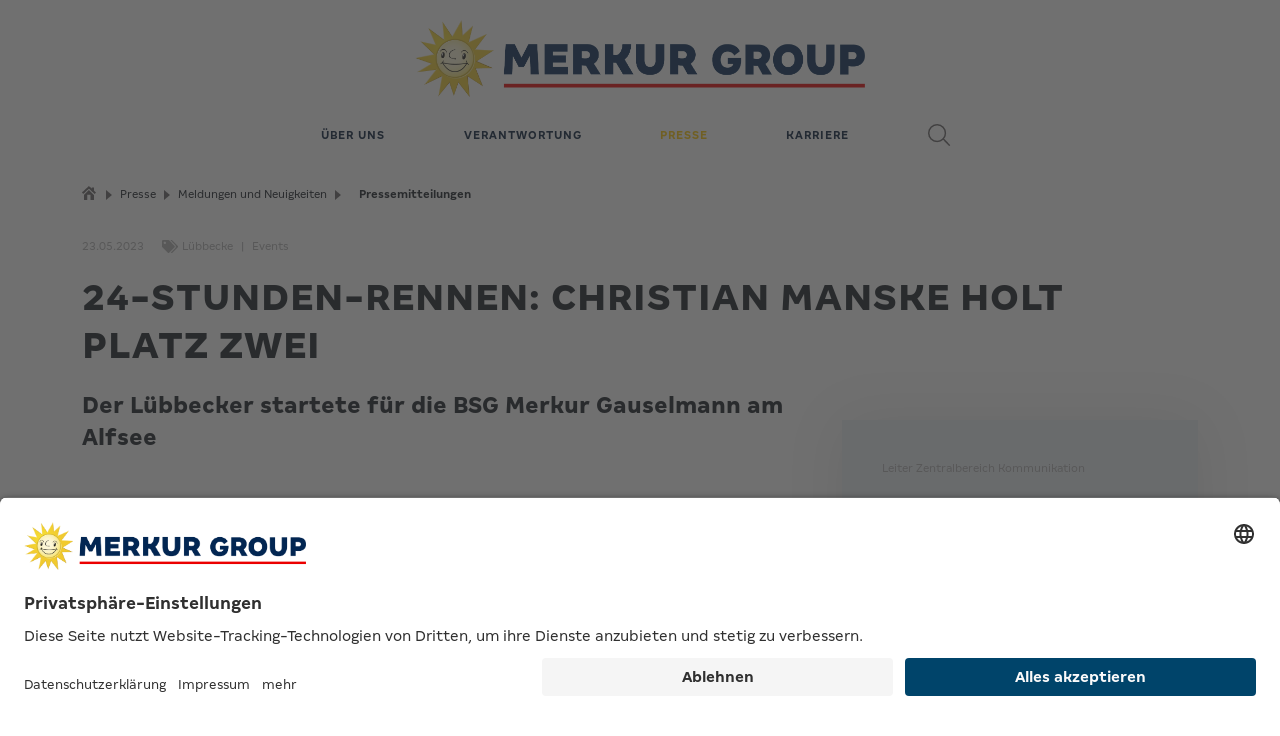

--- FILE ---
content_type: text/html
request_url: https://merkur.group/presse/meldungen-und-neuigkeiten/pressemitteilungen/2023-05-23-24-stunden-rennen-christian-manske-holt-platz-zwei.html
body_size: 19694
content:

<!DOCTYPE html>
<html dir="ltr" lang="de">
<head> 
	<link rel="preconnect" href="https://styles.merkur.group">
    <meta charset="UTF-8">
	<title>24-Stunden-Rennen: Christian Manske holt Platz zwei  | MERKUR GROUP</title>
	<meta name="description" class="swiftype" data-type="string" content="Beim 24-Stunden-Mountainbike-Rennen am Alfsee radelte Christian Manske auf Rang zwei und sicherte der Betriebssportgemeinschaft (BSG) Merkur Gauselmann einen Platz auf dem Siegertreppchen. ">
    <meta name="keywords"  class="swiftype" data-type="string"  content="" />
   	<meta name="language" class="swiftype" data-type="string"  content="de" />
    <meta name="Robots" content="index,follow" />
    <meta class="swiftype" name="published_at" data-type="date" content="23.05.2023" />
                	<meta name="bereich"  class="swiftype" data-type="string" content="Presse" />
	<meta property="og:url" content="https://merkur.group/presse/meldungen-und-neuigkeiten/pressemitteilungen/2023-05-23-24-stunden-rennen-christian-manske-holt-platz-zwei.html">
	<meta property="og:type" content="website">
	<meta property="og:title" content="24-Stunden-Rennen: Christian Manske holt Platz zwei  | MERKUR GROUP">
	<meta property="og:description" content="Beim 24-Stunden-Mountainbike-Rennen am Alfsee radelte Christian Manske auf Rang zwei und sicherte der Betriebssportgemeinschaft (BSG) Merkur Gauselmann einen Platz auf dem Siegertreppchen. ">
	<meta property="og:image" content="https://merkur.group/medien/bilder/opengraph_gg-white_1200_630_fix.png">
	<meta name="twitter:card" content="summary">
	<meta property="twitter:domain" content="merkur.group">
	<meta property="twitter:url" content="https://merkur.group/presse/meldungen-und-neuigkeiten/pressemitteilungen/2023-05-23-24-stunden-rennen-christian-manske-holt-platz-zwei.html">
	<meta name="twitter:title"  content="24-Stunden-Rennen: Christian Manske holt Platz zwei  | MERKUR GROUP">
	<meta name="twitter:description" content="Beim 24-Stunden-Mountainbike-Rennen am Alfsee radelte Christian Manske auf Rang zwei und sicherte der Betriebssportgemeinschaft (BSG) Merkur Gauselmann einen Platz auf dem Siegertreppchen. ">
	<meta name="twitter:image" content="https://styles.merkur.group/MERKURgroup/favicon/apple-touch-icon.png">
	<meta name="og:locale" content="de">
		<link rel="alternate" href="https://merkur.group/presse/meldungen-und-neuigkeiten/pressemitteilungen/2023-05-23-24-stunden-rennen-christian-manske-holt-platz-zwei.html" hreflang="de" />
<!-- live -->  
<script type="text/javascript">
const messages = {
            de: {
                message: 'Möchten Sie zur deutschen Seite wechseln?',
                title: 'Diese Seite ist auch in Deutsch verfügbar',
				buttontext_change:'Ja',
				buttontext_stay:'Nein'
            },
            en: {
                message: 'Would you like to switch to the English page?',
                title: 'This page is also available in English',
				buttontext_change:'Yes',
				buttontext_stay:'No'
            }
        };
!function(e,t){"object"==typeof exports&&"object"==typeof module?module.exports=t():"function"==typeof define&&define.amd?define(t):"object"==typeof exports?exports.acceptedlanguages=t():e.acceptedlanguages=t()}(this,function(){return function(e){function t(r){if(n[r])return n[r].exports;var a=n[r]={exports:{},id:r,loaded:!1};return e[r].call(a.exports,a,a.exports,t),a.loaded=!0,a.exports}var n={};return t.m=e,t.c=n,t.p="",t(0)}([function(e,t,n){"use strict";function r(e){if(e&&e.__esModule)return e;var t={};if(null!=e)for(var n in e)Object.prototype.hasOwnProperty.call(e,n)&&(t[n]=e[n]);return t["default"]=e,t}Object.defineProperty(t,"__esModule",{value:!0});var a=n(1),u=r(a),o=n(2),c=r(o),l=n(4),g=r(l),i=n(5),f=r(i);t["default"]={lib:{util:u,user:c,page:g,relevant:f},current:g.getCurrentLanguage(),accepted:c.getAcceptedLanguages(),acceptedExpanded:u.expandLanguages(c.getAcceptedLanguages()),alternate:g.getAlternateLanguages(),alternateExpanded:u.expandLanguages(g.getAlternateLanguages()),relevant:f.getRelevantAlternateLanguages()},e.exports=t["default"]},function(e,t){"use strict";function n(e){var t={};return e.forEach(function(e){t[e]=e;var n=e.match(/^[a-zA-Z]+/)[0];n==e||t[n]||(t[n]=e)}),t}Object.defineProperty(t,"__esModule",{value:!0}),t.expandLanguages=n},function(e,t,n){"use strict";function r(e){if(e&&e.__esModule)return e;var t={};if(null!=e)for(var n in e)Object.prototype.hasOwnProperty.call(e,n)&&(t[n]=e[n]);return t["default"]=e,t}function a(){var e=o.getRoot();return e.navigator?e.navigator.languages||[e.navigator.language||e.navigator.userLanguage]:[]}Object.defineProperty(t,"__esModule",{value:!0}),t.getAcceptedLanguages=a;var u=n(3),o=r(u)},function(e,t){"use strict";function n(){return a}function r(e){a=e}Object.defineProperty(t,"__esModule",{value:!0}),t.getRoot=n,t.setRoot=r;var a=window},function(e,t,n){"use strict";function r(e){if(e&&e.__esModule)return e;var t={};if(null!=e)for(var n in e)Object.prototype.hasOwnProperty.call(e,n)&&(t[n]=e[n]);return t["default"]=e,t}function a(){var e=g.getRoot(),t=e.document.querySelector("html");return t.getAttribute("lang")}function u(){for(var e=g.getRoot(),t=e.document.querySelector("head").querySelectorAll('link[rel="alternate"]'),n=[],r=0;r<t.length;r++){var a=t.item(r),u=a.getAttribute("hreflang");u&&n.push(u)}return n}function o(e){var t=g.getRoot(),n=t.document.querySelector("head").querySelector('link[rel="alternate"][hreflang="'+e+'"]');return n}function c(e){var t=o(e);return t.getAttribute("href")}Object.defineProperty(t,"__esModule",{value:!0}),t.getCurrentLanguage=a,t.getAlternateLanguages=u,t.getLinkForLanguage=o,t.getHrefForLanguage=c;var l=n(3),g=r(l)},function(e,t,n){"use strict";function r(e){if(e&&e.__esModule)return e;var t={};if(null!=e)for(var n in e)Object.prototype.hasOwnProperty.call(e,n)&&(t[n]=e[n]);return t["default"]=e,t}function a(){var e=o.expandLanguages(l.getAcceptedLanguages()),t=o.expandLanguages(i.getAlternateLanguages()),n=Object.keys(e),r=Object.keys(t),a=n.filter(function(e){return-1!==r.indexOf(e)}),u=a.map(function(e){return t[e]}),c={},g=u.filter(function(e){return c[e]?!1:(c[e]=!0,!0)});return g}Object.defineProperty(t,"__esModule",{value:!0}),t.getRelevantAlternateLanguages=a;var u=n(1),o=r(u),c=n(2),l=r(c),g=n(4),i=r(g)}])});
function selectedLang(lang) {        
    if (lang) {
   	 createCookie('SelectedLanguage', lang, 1);
    }
}
function createCookie(name, value, days) {
    var expires;
    if (days) {
        var date = new Date();
        date.setTime(date.getTime() + (days * 24 * 60 * 60 * 1000));
        expires = "; expires=" + date.toGMTString();
    } else {
        expires = "";
    }
    document.cookie = encodeURIComponent(name) + "=" + encodeURIComponent(value) + expires + "; path=/";
}
function readCookie(name) {
    var nameEQ = encodeURIComponent(name) + "=";
    var ca = document.cookie.split(';');
    for (var i = 0; i < ca.length; i++) {
        var c = ca[i];
        while (c.charAt(0) === ' ')
            c = c.substring(1, c.length);
        if (c.indexOf(nameEQ) === 0)
            return decodeURIComponent(c.substring(nameEQ.length, c.length));
    }
    return null;
}
function langHint(url, lang) {
console.info("Hint Lang:  " + lang);
console.info("Hint Url:  " + url);
}
function addlanguageToast(language, url) {
            const languageToast = 'languageToast';
            let languageToastContainer = document.getElementById(languageToast);
            if (!languageToastContainer) {
                languageToastContainer = document.createElement('div');
                languageToastContainer.id = languageToast;
                languageToastContainer.className = 'toast-container position-fixed top-0 end-0 p-3';
                document.body.appendChild(languageToastContainer);
            }
            const languageToastElement = document.createElement('div');
            languageToastElement.className = 'toast';
            languageToastElement.setAttribute('role', 'alert');
            languageToastElement.setAttribute('aria-live', 'assertive');
            languageToastElement.setAttribute('aria-atomic', 'true');
            const { message, title, buttontext_change, buttontext_stay } = messages[language];
            languageToastElement.innerHTML =  `
                <div class="toast-header">
                    <strong class="me-auto" id="languageToastHeadline">${title}</strong>
                    <button type="button" class="btn-close" data-bs-dismiss="toast" aria-label="Close"></button>
                </div>
                <div class="toast-body text-center" id="languageToastBody">
                    ${message}
					<br>
					 <a id="changeLngBtn" href="${url}" class="btn primarybutton" onclick="selectedLang('${language}')">${buttontext_change}</a>
					 <a id="stayLngBtn" class="btn primarybutton"  data-bs-dismiss="toast">${buttontext_stay}</a>
                </div>
            `;
            languageToastContainer.appendChild(languageToastElement);
            const lngtoast = new bootstrap.Toast(languageToastElement,{
                    animation: true,
                    autohide: true,
                    delay: 12000
                });
 lngtoast.show();
}
document.addEventListener('DOMContentLoaded', () => {       
	let browser = (function (agent) {
	        switch (true) {
	            case agent.indexOf("edge") > -1: return {Browsername:"MS Edge" ,isUA:true}; 
	            case agent.indexOf("edg/") > -1: return {Browsername:"Edge ( chromium based)", isUA:true};
	            case agent.indexOf("opr") > -1 && !!window.opr: return {Browsername:"Opera", isUA:true};
	            case agent.indexOf("chrome") > -1 && !!window.chrome: return {Browsername:"Chrome", isUA:true}; 
	            case agent.indexOf("trident") > -1:  return {Browsername:"MS IE", isUA:true};  
	            case agent.indexOf("firefox") > -1: return {Browsername:"Mozilla Firefox", isUA:true};  
	            case agent.indexOf("safari") > -1: return {Browsername:"Safari", isUA:true}; 
	            default: return {Browsername:"NOT DETECTET", isUA:false}; 
	        }
	    })(window.navigator.userAgent.toLowerCase());
	    if ( browser['isUA']){
	      console.log(browser['Browsername']);
	    }
	var Sollsprache = readCookie('SelectedLanguage');
	var VerfuegbareSprachen =  [];
	VerfuegbareSprachen.push({lang:'de' , href:'2023-05-23-24-stunden-rennen-christian-manske-holt-platz-zwei.html' });	 		
	console.groupCollapsed("Language INFO");
	console.info("Manual selected language: " + Sollsprache);
	console.info("Accepted languages:  " + window.acceptedlanguages.accepted);
	console.info("Alternate languages: " + window.acceptedlanguages.alternate);
	console.info("Relevant languages:  " + window.acceptedlanguages.relevant);
	console.info("Current language:  " + window.acceptedlanguages.current);
	console.groupEnd();
	console.groupCollapsed("Language redirector");
	if (Sollsprache) {
	  console.log("Es wurde | " + Sollsprache + " | als Sprache gewählt");
	  if (Sollsprache == window.acceptedlanguages.current) {
	    console.log("\x1b[42mRichtige Sprache");
	  } else {
	    Sprache = VerfuegbareSprachen.find(
	      (Sprache) => Sprache.lang == Sollsprache
	    );
	    if (typeof Sprache !== "undefined") {
	      console.log(Sprache);
	      if (Sprache.lang == window.acceptedlanguages.current) {
	        console.log("\x1b[42mRichtige Sprache");
	      } else {
	             queryString = window.location.search;
	         	 Sprache.href = Sprache.href+queryString;
	         	 console.log("\033[43mWeiterleiten zu: "+ Sprache.lang +" --> " + Sprache.href);
	             if ( browser['isUA']){
	               addlanguageToast(Sprache.lang, Sprache.href);
	             }
	      }
	    } else {
	      console.log("\x1b[41mDiese Seite ist in der von Ihnen gewählten Sprache nicht verfügbar!");
	    }
	  }
	} else {
	  console.log("Keine Sprache gewählt");
	  for (var i = 0; i < window.acceptedlanguages.relevant.length; i++) {
	    console.log(i);
	    console.log(window.acceptedlanguages.relevant[i]);
	    Sprache = VerfuegbareSprachen.find(
	      (Sprache) => Sprache.lang == window.acceptedlanguages.relevant[i]
	    );
	    if (typeof Sprache !== "undefined") {
	      console.log(Sprache);
	      if (Sprache.lang == window.acceptedlanguages.current) {
	         console.log("\x1b[42mRichtige Sprache");
	      } else {
	        console.log("\033[43m Weiterleiten zu: "+ Sprache.lang +" --> " + Sprache.href);
	          if ( browser['isUA']){
	          		 addlanguageToast(Sprache.lang, Sprache.href);
	          }
	      }
	    } else {
	      console.warn("\x1b[41mDiese Seite ist in der von Ihnen gewählten Sprache nicht verfügbar!");
	    }
	    break;
	  }
	}
	console.groupEnd();
  });
</script> 
<style>   
html[data-theme='dark'] #languageToast .toast-header {
    background-color: var(--merkur-darkest-blue);
    color: var(--merkur-white);
    }
html[data-theme='dark'] #languageToast .btn-close {
    color: var(--merkur-white);
    background-color: var(--merkur-darkest-blue);
    }
html[data-theme='dark'] #languageToast .toast {
        background-color: var(--merkur-blue); 
        color:  var(--merkur-white);   
        border: var(--bs-toast-border-width) solid var(--merkur-white);    
}
    #languageToast .toast {
        background-color: var(--merkur-white); 
        color:  var(--merkur-darkest-blue);   
        border: var(--bs-toast-border-width) solid var(--merkur-darkest-blue);    
    }
    #languageToast .toast-header {
    background-color: var(--merkur-grey-30);
    color: var(--merkur-darkest-blue);
    }
    #languageToast a#changeLngBtn, a#stayLngBtn {
      min-width:25% ;
    }
</style> 
    <!-- Chrome, Firefox OS and Opera -->
    <meta name="theme-color" content="light">
    <meta name="viewport" content="width=device-width, initial-scale=1, shrink-to-fit=no">
    <!--[if IE]><meta http-equiv='X-UA-Compatible' content='IE=edge,chrome=1'><![endif]-->
 <!-- UC --> 
 	<meta name="Referrer" content="origin">
    <meta data-privacy-proxy-server="https://privacy-proxy-server.usercentrics.eu">
    <script id="usercentrics-cmp" data-settings-id="FfNx3HONF" src="https://app.usercentrics.eu/browser-ui/latest/loader.js" async></script>
    <script type="application/javascript" src="https://privacy-proxy.usercentrics.eu/latest/uc-block.bundle.js"></script>
      <script>
	      uc.reloadOnOptOut('BJz7qNsdj-7'); // reload page on YouTube opt-out
	      uc.reloadOnOptOut('HkPBYFofN'); 	// reload page on GoogleFonts opt-out
	      uc.reloadOnOptOut('u6fxocwTs'); 	// reload page on Matomo opt-out
	      uc.reloadOnOptOut('Hko_qNsui-Q'); // reload page on reCaptcha opt-out
	      uc.reloadOnOptOut('S1pcEj_jZX'); // reload page on Google Maps opt-out
	      uc.reloadOnOptIn('BJz7qNsdj-7'); // reload page on YouTube opt-in
	      uc.reloadOnOptIn('HkPBYFofN'); 	// reload page on GoogleFonts opt-in
	      uc.reloadOnOptIn('u6fxocwTs'); 	// reload page on Matomo opt-in
	      uc.reloadOnOptIn('Hko_qNsui-Q'); // reload page on reCaptcha opt-in
	      uc.reloadOnOptIn('S1pcEj_jZX'); // reload page on Google Maps opt-in
      </script>
	<!-- Favicon  -->
	<link rel="shortcut icon" href="https://styles.merkur.group/MERKURgroup/favicon/favicon.ico">	
	<link rel="apple-touch-icon" sizes="180x180" href="https://styles.merkur.group/MERKURgroup/favicon/apple-touch-icon.png">
	<link rel="icon" type="image/png" sizes="32x32" href="https://styles.merkur.group/MERKURgroup/favicon/favicon-32x32.png">
	<link rel="icon" type="image/png" sizes="16x16" href="https://styles.merkur.group/MERKURgroup/favicon/favicon-16x16.png">
	<link rel="manifest" href="https://styles.merkur.group/MERKURgroup/favicon/manifest.json">
	<link rel="mask-icon" href="https://styles.merkur.group/MERKURgroup/favicon/safari-pinned-tab.svg" color="#000">
	<meta name="msapplication-TileColor" content="#fff">
	<meta name="msapplication-config" content="https://styles.merkur.group/MERKURgroup/favicon/IEconfig.xml">
	<meta name="theme-color" content="#ffffff">		
	<!-- Favicon  End -->
     <link rel="stylesheet" href="../../../../medien/assets/css/bootstrap.min.css.css">   
     <link href="../../../../medien/assets/css/timeline_gm.css" rel="stylesheet" type="text/css" /> 
    <link href="//styles.merkur.group/MERKURgroup/css/ionicons.css" rel="stylesheet" type="text/css" />
    <link href="//styles.merkur.group/MERKURgroup/css/plugin/animate.css" rel="stylesheet" type="text/css" />
     <link href="../../../../medien/assets/css/custom_color.css" rel="stylesheet" type="text/css" /> 
     <link href="../../../../medien/assets/css/custom_all_opt.css" rel="stylesheet" type="text/css" /> 
     <link rel="stylesheet" href="../../../../medien/assets/css/swiftype-search-input.css">
	<link href="//styles.merkur.group/fonts/merkur-sans/merkur-sans.css" rel="stylesheet"> 
	<link href="//styles.merkur.group/MERKURgroup/fonts/fontawesome5/css/all.css" rel="stylesheet">
      <script type="text/javascript">
        let storedTheme = sessionStorage.getItem('theme') || (window.matchMedia("(prefers-color-scheme: dark)").matches ? "dark" : "light");
		if (storedTheme){
   			 document.documentElement.setAttribute('data-theme', storedTheme);
    	}
        </script>
    <link type="text/css" rel="stylesheet" href="../../../../medien/assets/css/newdarkmode.css" media="screen" /> 
	<script>
		sessionStorage.removeItem('taetigkeitsfeld');
		sessionStorage.removeItem('karrierelevel');
		sessionStorage.removeItem('beschaeftigungsart');
		sessionStorage.removeItem('standort');
	</script>
<!--Start Per Page FS Custom CSS -->	
<style>
@media (min-width: 768px) {
    .TopLEVEL {
        max-width: 720px;
        display: flex;
        align-items: center;
        width: 100%;
        justify-content: flex-end;
    }
    .nav-menu>ul>li:nth-child(5) {
        margin-left: -14px;
        width: 65px;
        min-width: 65px;
    }
    .nav-menu>ul>li:nth-child(1),
    .nav-menu>ul>li:nth-child(2),
    .nav-menu>ul>li:nth-child(3),
    .nav-menu>ul>li:nth-child(4) {
         width: unset;
    min-width: unset;
    padding-left: 20px;
    padding-right: 20px;
    }
    html[data-theme='dark'] img#thedesktoplogo-light {
        display: none
    }
    html[data-theme='light'] img#thedesktoplogo-dark {
        display: none
    }
    img#thedesktoplogo-light,  img#thedesktoplogo-dark {
        margin-top: 20px;
        max-width: 400px;
    }
    div#mgroup {
        display: flex;
        justify-content: center;
        align-items: center;
    }
    .nav-menu {
        padding-top: 0;
        display: flex;
        justify-content: center;
        align-items: center;
    }
}
@media (min-width: 992px) {
    .TopLEVEL {
        max-width: 960px;
    }
     img#thedesktoplogo-light,  img#thedesktoplogo-dark {
        max-width: 450px;
    }
    .nav-menu>ul>li:nth-child(5) {
        margin-left: 27px;
        width: 145px;
        min-width: 130px;
    }
}
@media (min-width: 1200px) {
    .TopLEVEL {
        max-width: 1140px;
    }
 img#thedesktoplogo-light,  img#thedesktoplogo-dark {
        margin-top: 20px;
        max-width: 450px;
    }
    .nav-menu>ul>li:nth-child(5) {
        margin-left: 121px;
        width: 145px;
        min-width: 130px;
    }
}
@media (max-width: 768px) {
    img#thedesktoplogo-dark
    img#thedesktoplogo-light {
        max-width: 370px;
        max-height: 85px;
        width: 98%;
    }
    html[data-theme='dark']  img#thedesktoplogo-light {
        display: none
    }
    html[data-theme='light']  img#thedesktoplogo-dark {
        display: none
    }
}
.header .header-nav {
    box-shadow: 0 10px 10px rgba(0, 0, 0, 0.05);
    -moz-box-shadow: 0 10px 10px rgba(0, 0, 0, 0.05);
    -webkit-box-shadow: 0 10px 10px rgba(0, 0, 0, 0.05);
}
html[data-theme='dark'] .hamburger-menu .bar.animate {
    background: rgba(255, 255, 255, 0);
}
.hamburger-menu.menu-mobile-btn {
    margin-top: 4px;
}
</style>
<!-- Matomo -->
<script type="text/plain"  data-usercentrics="Matomo (self hosted)">
  var _paq = window._paq = window._paq || [];
  /* tracker methods like "setCustomDimension" should be called before "trackPageView" */
  _paq.push(["setDocumentTitle", document.domain + "/" + document.title]);
  _paq.push(["setCookieDomain", "*.merkur.group"]);
  _paq.push(['trackPageView']);
  _paq.push(['enableLinkTracking']);
  (function() {
    var u="//statistic.gauselmann.com/";
    _paq.push(['setTrackerUrl', u+'matomo.php']);
    _paq.push(['setSiteId', '2']);
    var d=document, g=d.createElement('script'), s=d.getElementsByTagName('script')[0];
    g.type='text/javascript'; g.async=true; g.src=u+'matomo.js'; s.parentNode.insertBefore(g,s);
  })();
</script>
<!-- End Matomo Code -->
<!-- GTI GTM-TH37BVLP -->
		 <!-- Google Tag Manager --> <script type="text/javascript"> window.dataLayer = window.dataLayer || []; function gtag() { dataLayer.push(arguments); } gtag("consent", "default", { ad_user_data: "denied", ad_personalization: "denied", ad_storage: "denied", analytics_storage: "denied", wait_for_update: 500 }); gtag("set", "ads_data_redaction", true); (function(w, d, s, l, i) { w[l] = w[l] || []; w[l].push({ 'gtm.start': new Date().getTime(), event: 'gtm.js' }); var f = d.getElementsByTagName(s)[0], j = d.createElement(s), dl = l != 'dataLayer' ? '&l=' + l : ''; j.async = true; j.src = 'https://www.googletagmanager.com/gtm.js?id=' + i + dl; f.parentNode.insertBefore(j, f); }) (window, document, 'script', 'dataLayer', 'GTM-TH37BVLP'); window.dataLayer = window.dataLayer || []; </script> <!-- End Google Tag Manager --> 
<!-- Meta Pixel Code --> <script type="text/plain" data-usercentrics="Facebook Pixel"> !function(f,b,e,v,n,t,s) {if(f.fbq)return; n=f.fbq=function(){n.callMethod? n.callMethod.apply(n,arguments):n.queue.push(arguments)}; if(!f._fbq)f._fbq=n; n.push=n; n.loaded=!0; n.version='2.0'; n.queue=[]; t=b.createElement(e); t.async=!0; t.src=v; s=b.getElementsByTagName(e)[0]; s.parentNode.insertBefore(t,s)}(window, document,'script', 'https://connect.facebook.net/en_US/fbevents.js'); fbq('init', '288355946630137'); fbq('track', 'PageView'); </script> <!-- End Meta Pixel Code --> 
<!-- Per Page FS Custom headcode -->	
</head>
<body style="overflow-x: clip;" class="presse_detailseite">
    <!-- Preloader 
    <section id="preloader">
        <div class="loader" id="loader">
            <div class="loader-img"></div> 
        </div>
    </section>
   End Preloader -->
<!-- Site Wraper -->
 <div class="wrapper">
        <header id="header" class="header header--dark header--sticky" style="min-height: 100px;">
            <!-- Nav Bar -->
<style>
.navbar-toggler, .navbar-toggler:focus{
border:none;
box-shadow:none;
}
.has-megamenu .dropdown-toggle { 
	color: var(--merkur-darkest-blue);
	font-size: 12px; 
	font-style: normal; 
	font-weight: 600;
	height: 60px;       
	letter-spacing: 1px; 
	line-height: 12px; 
	padding-bottom: 24px; 
	padding-left: 15px; 
	padding-right: 15px; 
	padding-top: 24px; 
	text-transform: uppercase;
}
html[data-theme='dark'] .has-megamenu .dropdown-toggle {
	color: var(--merkur-white);
}
.dropdown-menu.megamenu.show {
    width: 100%;
    min-width: 100%;
    min-height: 90vh;
    border-radius: 0;
}
#toplevel-selected  {
    color: #ffc900;
    font-weight: 700;
}
li.nav-item {
    display: grid;
    align-content: space-between;
    align-items: stretch;
    justify-items: start;
}
.navbar .megamenu { 
	padding: 1rem; 
}
.col-megamenu .dropdown-title {
    text-transform: none;
    letter-spacing: normal;
	font-size: 16px;
	line-height: 32px;
    color: var(--merkur-grey-30-transp);
	font-weight: 500;
}
.megamenu ul{
	padding-left: 0;
}
.has-megamenu .dropdown-toggle::after {
    display: none;
    margin-left: 0;
    vertical-align: 0;
    content: "";
    border-top: 0;
    border-right: 0;
    border-bottom: 0;
    border-left: 0;
}
.megamenu {
    background: rgb(0, 68, 106);
    background: linear-gradient(150deg, rgba(0, 68, 106, 1) 0%, rgba(20, 26, 33, 1) 100%);
}
.megamenu li a, .megamenu .search-text {
    font-size: 16px;
    line-height: 28px;
    color: var(--merkur-white);
    text-transform: none;
    font-weight: 400;
}
button.closethemega {
    color: var(--merkur-white);
    cursor: pointer;
    font-weight: 200;
    font-size: 60px;
	border: none;
	background-color:transparent;
}
@media all and (min-width: 992px) {
  .navbar .has-megamenu{position:static!important;}
  .navbar .megamenu{left:0; right:0; width:100%; margin-top:0;  }
  .navbar-expand-lg .navbar-nav {
        flex-direction: row;
        flex-grow: 1;
        justify-content: space-around;
        padding-inline-end: 200px;
        padding-inline-start: 200px;
    }
}	
@media(max-width: 991px){
  .navbar.fixed-top .navbar-collapse, .navbar.sticky-top .navbar-collapse{
    overflow-y: auto;
      max-height: 90vh;
      margin-top:10px;
  }
 #deskmenu{
   display:none;
 }
}
</style>
<div class="container">
	<a href="../../.."  class="follow-the-link">
		<div  id="mgroup" style="top: -18px;">
			<img src="../../../../medien/logo_merkur-group_ohne-slogan_quer_pos_rgb.png"  id="thedesktoplogo-light">
			<img src="../../../../medien/logo_merkur-group_ohne-slogan_quer_neg_rgb.png"  id="thedesktoplogo-dark">
		</div>
	</a>
</div>
<nav class="navbar sticky-top navbar-expand-lg " id="deskmenu">
  <div class="container">   
    <button class="navbar-toggler" type="button" data-bs-toggle="collapse" data-bs-target="#main_nav"> 
     <span class="navbar-toggler-icon"></span>
    </button>
    <div class="collapse navbar-collapse" id="main_nav">
      <ul class="navbar-nav me-auto mb-2 mb-lg-0">
            <!--start unselectedHTML Top  0-->
        <li class="nav-item dropdown has-megamenu">
        <a class="nav-link dropdown-toggle" href="#" data-bs-toggle="dropdown" >
			Über uns
		</a>
<!--end unselectedHTML Top  0-->	<!--start innerBeginHTML  0   -->
 <div class="dropdown-menu megamenu" role="menu">
            <div class="container">
            <div class="row">
              <div class="col-11">
              </div>
              <div class="col-1">
                <button class="closethemega" data-bs-toggle="dropdown">X</button>              
              </div>
            </div>
            <div class="row">
<!--end innerBeginHTML  0  --><!--start BeginHTML  1  -->
					<div class="col-lg-4 col-12">
		    			<div class="col-megamenu">
<!--end BeginHTML  1  --><!--start unselectedHTML Top  1-->
<!--end unselectedHTML Top  1-->		<!--start innerBeginHTML  1   -->
      <!--Submenü für  Wir sind MERKUR-->
<span class="dropdown-title">Wir sind MERKUR</span>
<ul>
<!--end innerBeginHTML  1  --><!--start BeginHTML  2-->
<!--end BeginHTML  2-->      <!--start unselectedHTML Top  2-->
            <li  class="nav-item">	<a  class="follow-the-link deactivepage" href="../../../ueber-uns/wir-sind-merkur/merkur-enjoy-the-game/" target='_self'>
          	<i class="fa fa-caret-right mega-menue-caret" aria-hidden="true"></i>MERKUR Enjoy the game</a>  </li>
<!--end unselectedHTML Top  2-->	<!--start endHTML  2-->
<!--end endHTML  2--><!--start BeginHTML  2-->
<!--end BeginHTML  2-->      <!--start unselectedHTML Top  2-->
            <li  class="nav-item">	<a  class="follow-the-link deactivepage" href="../../../ueber-uns/wir-sind-merkur/unternehmensgruppe/" target='_self'>
          	<i class="fa fa-caret-right mega-menue-caret" aria-hidden="true"></i>Unternehmensgruppe</a>  </li>
<!--end unselectedHTML Top  2-->	<!--start endHTML  2-->
<!--end endHTML  2--><!--start BeginHTML  2-->
<!--end BeginHTML  2-->      <!--start unselectedHTML Top  2-->
            <li  class="nav-item">	<a  class="follow-the-link deactivepage" href="../../../ueber-uns/wir-sind-merkur/unternehmensfuehrung/" target='_self'>
          	<i class="fa fa-caret-right mega-menue-caret" aria-hidden="true"></i>Unternehmensführung</a>  </li>
<!--end unselectedHTML Top  2-->	<!--start endHTML  2-->
<!--end endHTML  2--><!--start BeginHTML  2-->
<!--end BeginHTML  2-->      <!--start unselectedHTML Top  2-->
            <li  class="nav-item">	<a  class="follow-the-link deactivepage" href="../../../ueber-uns/wir-sind-merkur/tochterunternehmen/" target='_self'>
          	<i class="fa fa-caret-right mega-menue-caret" aria-hidden="true"></i>Tochterunternehmen</a>  </li>
<!--end unselectedHTML Top  2-->	<!--start endHTML  2-->
<!--end endHTML  2--><!--start BeginHTML  2-->
<!--end BeginHTML  2-->      <!--start unselectedHTML Top  2-->
            <li  class="nav-item">	<a  class="follow-the-link deactivepage" href="../../../ueber-uns/wir-sind-merkur/auszeichnungen/" target='_self'>
          	<i class="fa fa-caret-right mega-menue-caret" aria-hidden="true"></i>Auszeichnungen</a>  </li>
<!--end unselectedHTML Top  2-->	<!--start endHTML  2-->
<!--end endHTML  2--><!--start BeginHTML  2-->
<!--end BeginHTML  2-->      <!--start unselectedHTML Top  2-->
            <li  class="nav-item">	<a  class="follow-the-link deactivepage" href="../../../ueber-uns/wir-sind-merkur/dt.-automatenmuseum/" target='_self'>
          	<i class="fa fa-caret-right mega-menue-caret" aria-hidden="true"></i>Dt. Automatenmuseum</a>  </li>
<!--end unselectedHTML Top  2-->	<!--start endHTML  2-->
<!--end endHTML  2--><!--start BeginHTML  2-->
<!--end BeginHTML  2-->      <!--start unselectedHTML Top  2-->
            <li  class="nav-item">	<a  class="follow-the-link deactivepage" href="../../../ueber-uns/wir-sind-merkur/gauselmann-historie/" target='_self'>
          	<i class="fa fa-caret-right mega-menue-caret" aria-hidden="true"></i>Historie</a>  </li>
<!--end unselectedHTML Top  2-->	<!--start endHTML  2-->
<!--end endHTML  2--><!--start innerendHTML 1-->
 </ul>   
<!--end innerendHTML 1--><!--start endHTML  1-->
                </div>  <!-- col-megamenu.// -->
              </div><!-- end col-4 12 -->
<!--end endHTML  1--><!--start BeginHTML  1  -->
					<div class="col-lg-4 col-12">
		    			<div class="col-megamenu">
<!--end BeginHTML  1  --><!--start unselectedHTML Top  1-->
<!--end unselectedHTML Top  1-->		<!--start innerBeginHTML  1   -->
      <!--Submenü für  Unsere Produktwelten-->
<span class="dropdown-title">Unsere Produktwelten</span>
<ul>
<!--end innerBeginHTML  1  --><!--start BeginHTML  2-->
<!--end BeginHTML  2-->      <!--start unselectedHTML Top  2-->
            <li  class="nav-item">	<a  class="follow-the-link deactivepage" href="../../../ueber-uns/unsere-produktwelten/spiele-spielautomaten/" target='_self'>
          	<i class="fa fa-caret-right mega-menue-caret" aria-hidden="true"></i>Spiele & Spielautomaten</a>  </li>
<!--end unselectedHTML Top  2-->	<!--start endHTML  2-->
<!--end endHTML  2--><!--start BeginHTML  2-->
<!--end BeginHTML  2-->      <!--start unselectedHTML Top  2-->
            <li  class="nav-item">	<a  class="follow-the-link deactivepage" href="../../../ueber-uns/unsere-produktwelten/spielst%C3%A4tten/" target='_self'>
          	<i class="fa fa-caret-right mega-menue-caret" aria-hidden="true"></i>Spielstätten</a>  </li>
<!--end unselectedHTML Top  2-->	<!--start endHTML  2-->
<!--end endHTML  2--><!--start BeginHTML  2-->
<!--end BeginHTML  2-->      <!--start unselectedHTML Top  2-->
            <li  class="nav-item">	<a  class="follow-the-link deactivepage" href="../../../ueber-uns/unsere-produktwelten/spielbanken-merkur-mare/" target='_self'>
          	<i class="fa fa-caret-right mega-menue-caret" aria-hidden="true"></i>Spielbanken & MERKUR Mare</a>  </li>
<!--end unselectedHTML Top  2-->	<!--start endHTML  2-->
<!--end endHTML  2--><!--start BeginHTML  2-->
<!--end BeginHTML  2-->      <!--start unselectedHTML Top  2-->
            <li  class="nav-item">	<a  class="follow-the-link deactivepage" href="../../../ueber-uns/unsere-produktwelten/online-gaming/" target='_self'>
          	<i class="fa fa-caret-right mega-menue-caret" aria-hidden="true"></i>Online Gaming</a>  </li>
<!--end unselectedHTML Top  2-->	<!--start endHTML  2-->
<!--end endHTML  2--><!--start BeginHTML  2-->
<!--end BeginHTML  2-->      <!--start unselectedHTML Top  2-->
            <li  class="nav-item">	<a  class="follow-the-link deactivepage" href="../../../ueber-uns/unsere-produktwelten/esolutions/" target='_self'>
          	<i class="fa fa-caret-right mega-menue-caret" aria-hidden="true"></i>eSolutions</a>  </li>
<!--end unselectedHTML Top  2-->	<!--start endHTML  2-->
<!--end endHTML  2--><!--start BeginHTML  2-->
<!--end BeginHTML  2-->      <!--start unselectedHTML Top  2-->
            <li  class="nav-item">	<a  class="follow-the-link deactivepage" href="../../../ueber-uns/unsere-produktwelten/sportwetten/" target='_self'>
          	<i class="fa fa-caret-right mega-menue-caret" aria-hidden="true"></i>Sportwetten</a>  </li>
<!--end unselectedHTML Top  2-->	<!--start endHTML  2-->
<!--end endHTML  2--><!--start BeginHTML  2-->
<!--end BeginHTML  2-->      <!--start unselectedHTML Top  2-->
            <li  class="nav-item">	<a  class="follow-the-link deactivepage" href="../../../ueber-uns/unsere-produktwelten/geldmanagement/" target='_self'>
          	<i class="fa fa-caret-right mega-menue-caret" aria-hidden="true"></i>Geldmanagement</a>  </li>
<!--end unselectedHTML Top  2-->	<!--start endHTML  2-->
<!--end endHTML  2--><!--start BeginHTML  2-->
<!--end BeginHTML  2-->      <!--start unselectedHTML Top  2-->
            <li  class="nav-item">	<a  class="follow-the-link deactivepage" href="../../../ueber-uns/unsere-produktwelten/financial-services/" target='_self'>
          	<i class="fa fa-caret-right mega-menue-caret" aria-hidden="true"></i>Financial Services</a>  </li>
<!--end unselectedHTML Top  2-->	<!--start endHTML  2-->
<!--end endHTML  2--><!--start innerendHTML 1-->
 </ul>   
<!--end innerendHTML 1--><!--start endHTML  1-->
                </div>  <!-- col-megamenu.// -->
              </div><!-- end col-4 12 -->
<!--end endHTML  1--><!--start BeginHTML  1  -->
					<div class="col-lg-4 col-12">
		    			<div class="col-megamenu">
<!--end BeginHTML  1  --><!--start unselectedHTML Top  1-->
<!--end unselectedHTML Top  1-->		<!--start innerBeginHTML  1   -->
      <!--Submenü für  Kontakt und Service-->
<span class="dropdown-title">Kontakt und Service</span>
<ul>
<!--end innerBeginHTML  1  --><!--start BeginHTML  2-->
<!--end BeginHTML  2-->      <!--start unselectedHTML Top  2-->
            <li  class="nav-item">	<a  class="follow-the-link deactivepage" href="../../../ueber-uns/kontakt-und-service/kontakt/" target='_self'>
          	<i class="fa fa-caret-right mega-menue-caret" aria-hidden="true"></i>Kontakt</a>  </li>
<!--end unselectedHTML Top  2-->	<!--start endHTML  2-->
<!--end endHTML  2--><!--start BeginHTML  2-->
<!--end BeginHTML  2-->      <!--start unselectedHTML Top  2-->
            <li  class="nav-item">	<a  class="follow-the-link deactivepage" href="../../../ueber-uns/kontakt-und-service/besichtigungen/" target='_self'>
          	<i class="fa fa-caret-right mega-menue-caret" aria-hidden="true"></i>Besichtigungen</a>  </li>
<!--end unselectedHTML Top  2-->	<!--start endHTML  2-->
<!--end endHTML  2--><!--start innerendHTML 1-->
 </ul>   
<!--end innerendHTML 1--><!--start endHTML  1-->
                </div>  <!-- col-megamenu.// -->
              </div><!-- end col-4 12 -->
<!--end endHTML  1--><!--start innerendHTML 0-->
</div> <!-- end row -->
</div> <!-- end container -->
</div> <!-- dropdown-mega-menu.// -->
<!--end innerendHTML 0--><!--start endHTML  0-->
</li>
<!--end endHTML  0--><!--start unselectedHTML Top  0-->
        <li class="nav-item dropdown has-megamenu">
        <a class="nav-link dropdown-toggle" href="#" data-bs-toggle="dropdown" >
			Verantwortung
		</a>
<!--end unselectedHTML Top  0-->	<!--start innerBeginHTML  0   -->
 <div class="dropdown-menu megamenu" role="menu">
            <div class="container">
            <div class="row">
              <div class="col-11">
              </div>
              <div class="col-1">
                <button class="closethemega" data-bs-toggle="dropdown">X</button>              
              </div>
            </div>
            <div class="row">
<!--end innerBeginHTML  0  --><!--start BeginHTML  1  -->
					<div class="col-lg-4 col-12">
		    			<div class="col-megamenu">
<!--end BeginHTML  1  --><!--start unselectedHTML Top  1-->
<!--end unselectedHTML Top  1-->		<!--start innerBeginHTML  1   -->
      <!--Submenü für  Gesellschaftliches Engagement-->
<span class="dropdown-title">Gesellschaftliches Engagement</span>
<ul>
<!--end innerBeginHTML  1  --><!--start BeginHTML  2-->
<!--end BeginHTML  2-->      <!--start unselectedHTML Top  2-->
            <li  class="nav-item">	<a  class="follow-the-link deactivepage" href="../../../verantwortung/gesellschaftliches-engagement/nachhaltigkeit/" target='_self'>
          	<i class="fa fa-caret-right mega-menue-caret" aria-hidden="true"></i>Nachhaltigkeit</a>  </li>
<!--end unselectedHTML Top  2-->	<!--start endHTML  2-->
<!--end endHTML  2--><!--start BeginHTML  2-->
<!--end BeginHTML  2-->      <!--start unselectedHTML Top  2-->
            <li  class="nav-item">	<a  class="follow-the-link deactivepage" href="../../../verantwortung/gesellschaftliches-engagement/foerderer-des-sports/" target='_self'>
          	<i class="fa fa-caret-right mega-menue-caret" aria-hidden="true"></i>Förderer des Sports</a>  </li>
<!--end unselectedHTML Top  2-->	<!--start endHTML  2-->
<!--end endHTML  2--><!--start BeginHTML  2-->
<!--end BeginHTML  2-->      <!--start unselectedHTML Top  2-->
            <li  class="nav-item">	<a  class="follow-the-link deactivepage" href="../../../verantwortung/gesellschaftliches-engagement/soziales-gesundheit-und-kultur/" target='_self'>
          	<i class="fa fa-caret-right mega-menue-caret" aria-hidden="true"></i>Soziales, Gesundheit und Kultur</a>  </li>
<!--end unselectedHTML Top  2-->	<!--start endHTML  2-->
<!--end endHTML  2--><!--start innerendHTML 1-->
 </ul>   
<!--end innerendHTML 1--><!--start endHTML  1-->
                </div>  <!-- col-megamenu.// -->
              </div><!-- end col-4 12 -->
<!--end endHTML  1--><!--start BeginHTML  1  -->
					<div class="col-lg-4 col-12">
		    			<div class="col-megamenu">
<!--end BeginHTML  1  --><!--start unselectedHTML Top  1-->
<!--end unselectedHTML Top  1-->		<!--start innerBeginHTML  1   -->
      <!--Submenü für  Responsible Gaming-->
<span class="dropdown-title">Responsible Gaming</span>
<ul>
<!--end innerBeginHTML  1  --><!--start BeginHTML  2-->
<!--end BeginHTML  2-->      <!--start unselectedHTML Top  2-->
            <li  class="nav-item">	<a  class="follow-the-link deactivepage" href="../../../verantwortung/verbraucherschutz-und-praevention/was-wir-tun/" target='_self'>
          	<i class="fa fa-caret-right mega-menue-caret" aria-hidden="true"></i>Was wir tun</a>  </li>
<!--end unselectedHTML Top  2-->	<!--start endHTML  2-->
<!--end endHTML  2--><!--start BeginHTML  2-->
<!--end BeginHTML  2-->      <!--start unselectedHTML Top  2-->
            <li  class="nav-item">	<a  class="follow-the-link deactivepage" href="../../../verantwortung/verbraucherschutz-und-praevention/aufgaben-ma%C3%9Fnahmen/" target='_self'>
          	<i class="fa fa-caret-right mega-menue-caret" aria-hidden="true"></i>Aufgaben & Maßnahmen</a>  </li>
<!--end unselectedHTML Top  2-->	<!--start endHTML  2-->
<!--end endHTML  2--><!--start BeginHTML  2-->
<!--end BeginHTML  2-->      <!--start unselectedHTML Top  2-->
            <li  class="nav-item">	<a  class="follow-the-link deactivepage" href="../../../verantwortung/verbraucherschutz-und-praevention/ansprechpartner/" target='_self'>
          	<i class="fa fa-caret-right mega-menue-caret" aria-hidden="true"></i>Ansprechpartner</a>  </li>
<!--end unselectedHTML Top  2-->	<!--start endHTML  2-->
<!--end endHTML  2--><!--start BeginHTML  2-->
<!--end BeginHTML  2-->      <!--start unselectedHTML Top  2-->
            <li  class="nav-item">	<a  class="follow-the-link deactivepage" href="../../../verantwortung/verbraucherschutz-und-praevention/beratungsstellen.php" target='_self'>
          	<i class="fa fa-caret-right mega-menue-caret" aria-hidden="true"></i>Beratungsstellen</a>  </li>
<!--end unselectedHTML Top  2-->	<!--start endHTML  2-->
<!--end endHTML  2--><!--start innerendHTML 1-->
 </ul>   
<!--end innerendHTML 1--><!--start endHTML  1-->
                </div>  <!-- col-megamenu.// -->
              </div><!-- end col-4 12 -->
<!--end endHTML  1--><!--start BeginHTML  1  -->
					<div class="col-lg-4 col-12">
		    			<div class="col-megamenu">
<!--end BeginHTML  1  --><!--start unselectedHTML Top  1-->
<!--end unselectedHTML Top  1-->		<!--start innerBeginHTML  1   -->
      <!--Submenü für  Stiftungen-->
<span class="dropdown-title">Stiftungen</span>
<ul>
<!--end innerBeginHTML  1  --><!--start BeginHTML  2-->
<!--end BeginHTML  2-->      <!--start unselectedHTML Top  2-->
            <li  class="nav-item">	<a  class="follow-the-link deactivepage" href="../../../verantwortung/stiftungen/paul-und-karin-gauselmann-stiftung/" target='_self'>
          	<i class="fa fa-caret-right mega-menue-caret" aria-hidden="true"></i>Paul und Karin Gauselmann Stiftung</a>  </li>
<!--end unselectedHTML Top  2-->	<!--start endHTML  2-->
<!--end endHTML  2--><!--start innerendHTML 1-->
 </ul>   
<!--end innerendHTML 1--><!--start endHTML  1-->
                </div>  <!-- col-megamenu.// -->
              </div><!-- end col-4 12 -->
<!--end endHTML  1--><!--start innerendHTML 0-->
</div> <!-- end row -->
</div> <!-- end container -->
</div> <!-- dropdown-mega-menu.// -->
<!--end innerendHTML 0--><!--start endHTML  0-->
</li>
<!--end endHTML  0--><!--start selectedHTML Top  0-->
	                      <li class="nav-item dropdown has-megamenu">
                                      <a class="nav-link dropdown-toggle top-selected"  id="toplevel-selected" href="#" data-bs-toggle="dropdown">Presse</a>
<!--end selectedHTML Top  0-->			<!--start innerBeginHTML  0   -->
 <div class="dropdown-menu megamenu" role="menu">
            <div class="container">
            <div class="row">
              <div class="col-11">
              </div>
              <div class="col-1">
                <button class="closethemega" data-bs-toggle="dropdown">X</button>              
              </div>
            </div>
            <div class="row">
<!--end innerBeginHTML  0  --><!--start BeginHTML  1  -->
					<div class="col-lg-4 col-12">
		    			<div class="col-megamenu">
<!--end BeginHTML  1  --><!--start selectedHTML Second  1-->	
<!--end selectedHTML Second  1-->			<!--start innerBeginHTML  1   -->
      <!--Submenü für  Meldungen und Neuigkeiten-->
<span class="dropdown-title">Meldungen und Neuigkeiten</span>
<ul>
<!--end innerBeginHTML  1  --><!--start BeginHTML  2-->
<!--end BeginHTML  2-->      <!--start selectedHTML  2-->
			  <li  class="nav-item">
          <a  class="follow-the-link" id="activepage" aria-current="page" href="index.html" target='_self'>
          <i class="fa fa-caret-right mega-menue-caret" aria-hidden="true"></i>Pressemitteilungen</a>
</li>
<!--end selectedHTML  2-->			<!--start endHTML  2-->
<!--end endHTML  2--><!--start BeginHTML  2-->
<!--end BeginHTML  2-->      <!--start unselectedHTML Top  2-->
            <li  class="nav-item">	<a  class="follow-the-link deactivepage" href="../jubilarmeldungen/" target='_self'>
          	<i class="fa fa-caret-right mega-menue-caret" aria-hidden="true"></i>Jubilarmeldungen</a>  </li>
<!--end unselectedHTML Top  2-->	<!--start endHTML  2-->
<!--end endHTML  2--><!--start innerendHTML 1-->
 </ul>   
<!--end innerendHTML 1--><!--start endHTML  1-->
                </div>  <!-- col-megamenu.// -->
              </div><!-- end col-4 12 -->
<!--end endHTML  1--><!--start BeginHTML  1  -->
					<div class="col-lg-4 col-12">
		    			<div class="col-megamenu">
<!--end BeginHTML  1  --><!--start unselectedHTML Top  1-->
<!--end unselectedHTML Top  1-->		<!--start innerBeginHTML  1   -->
      <!--Submenü für  Services-->
<span class="dropdown-title">Services</span>
<ul>
<!--end innerBeginHTML  1  --><!--start BeginHTML  2-->
<!--end BeginHTML  2-->      <!--start unselectedHTML Top  2-->
            <li  class="nav-item">	<a  class="follow-the-link deactivepage" href="../../services/presse-abo/" target='_self'>
          	<i class="fa fa-caret-right mega-menue-caret" aria-hidden="true"></i>Presse Abo</a>  </li>
<!--end unselectedHTML Top  2-->	<!--start endHTML  2-->
<!--end endHTML  2--><!--start BeginHTML  2-->
<!--end BeginHTML  2-->      <!--start unselectedHTML Top  2-->
            <li  class="nav-item">	<a  class="follow-the-link deactivepage" href="../../services/downloads/" target='_self'>
          	<i class="fa fa-caret-right mega-menue-caret" aria-hidden="true"></i>Downloads</a>  </li>
<!--end unselectedHTML Top  2-->	<!--start endHTML  2-->
<!--end endHTML  2--><!--start BeginHTML  2-->
<!--end BeginHTML  2-->      <!--start unselectedHTML Top  2-->
            <li  class="nav-item">	<a  class="follow-the-link deactivepage" href="../../services/kontakt/" target='_self'>
          	<i class="fa fa-caret-right mega-menue-caret" aria-hidden="true"></i>Kontakt</a>  </li>
<!--end unselectedHTML Top  2-->	<!--start endHTML  2-->
<!--end endHTML  2--><!--start innerendHTML 1-->
 </ul>   
<!--end innerendHTML 1--><!--start endHTML  1-->
                </div>  <!-- col-megamenu.// -->
              </div><!-- end col-4 12 -->
<!--end endHTML  1--><!--start innerendHTML 0-->
</div> <!-- end row -->
</div> <!-- end container -->
</div> <!-- dropdown-mega-menu.// -->
<!--end innerendHTML 0--><!--start endHTML  0-->
</li>
<!--end endHTML  0--><!--start unselectedHTML Top  0-->
        <li class="nav-item dropdown has-megamenu">
        <a class="nav-link dropdown-toggle" href="#" data-bs-toggle="dropdown" >
			Karriere
		</a>
<!--end unselectedHTML Top  0-->	<!--start innerBeginHTML  0   -->
 <div class="dropdown-menu megamenu" role="menu">
            <div class="container">
            <div class="row">
              <div class="col-11">
              </div>
              <div class="col-1">
                <button class="closethemega" data-bs-toggle="dropdown">X</button>              
              </div>
            </div>
            <div class="row">
<!--end innerBeginHTML  0  --><!--start BeginHTML  1  -->
					<div class="col-lg-4 col-12">
		    			<div class="col-megamenu">
<!--end BeginHTML  1  --><!--start unselectedHTML Top  1-->
<!--end unselectedHTML Top  1-->		<!--start innerBeginHTML  1   -->
      <!--Submenü für  Wer wir sind-->
<span class="dropdown-title">Wer wir sind</span>
<ul>
<!--end innerBeginHTML  1  --><!--start BeginHTML  2-->
<!--end BeginHTML  2-->      <!--start unselectedHTML Top  2-->
            <li  class="nav-item">	<a  class="follow-the-link deactivepage" href="../../../karriere/wer-wir-sind/karriereuebersicht/" target='_self'>
          	<i class="fa fa-caret-right mega-menue-caret" aria-hidden="true"></i>Karriereübersicht</a>  </li>
<!--end unselectedHTML Top  2-->	<!--start endHTML  2-->
<!--end endHTML  2--><!--start BeginHTML  2-->
<!--end BeginHTML  2-->      <!--start unselectedHTML Top  2-->
            <li  class="nav-item">	<a  class="follow-the-link deactivepage" href="../../../karriere/wer-wir-sind/arbeitswelt/" target='_self'>
          	<i class="fa fa-caret-right mega-menue-caret" aria-hidden="true"></i>Arbeitswelt</a>  </li>
<!--end unselectedHTML Top  2-->	<!--start endHTML  2-->
<!--end endHTML  2--><!--start BeginHTML  2-->
<!--end BeginHTML  2-->      <!--start unselectedHTML Top  2-->
            <li  class="nav-item">	<a  class="follow-the-link deactivepage" href="../../../karriere/wer-wir-sind/kontakt/" target='_self'>
          	<i class="fa fa-caret-right mega-menue-caret" aria-hidden="true"></i>Kontakt</a>  </li>
<!--end unselectedHTML Top  2-->	<!--start endHTML  2-->
<!--end endHTML  2--><!--start innerendHTML 1-->
 </ul>   
<!--end innerendHTML 1--><!--start endHTML  1-->
                </div>  <!-- col-megamenu.// -->
              </div><!-- end col-4 12 -->
<!--end endHTML  1--><!--start BeginHTML  1  -->
					<div class="col-lg-4 col-12">
		    			<div class="col-megamenu">
<!--end BeginHTML  1  --><!--start unselectedHTML Top  1-->
<!--end unselectedHTML Top  1-->		<!--start innerBeginHTML  1   -->
      <!--Submenü für  Unsere Jobs-->
<span class="dropdown-title">Unsere Jobs</span>
<ul>
<!--end innerBeginHTML  1  --><!--start BeginHTML  2-->
<!--end BeginHTML  2-->      <!--start unselectedHTML Top  2-->
            <li  class="nav-item">	<a  class="follow-the-link deactivepage" href="../../../karriere/unsere-jobs/offene-stellen/index.php" target='_self'>
          	<i class="fa fa-caret-right mega-menue-caret" aria-hidden="true"></i>Offene Stellen</a>  </li>
<!--end unselectedHTML Top  2-->	<!--start endHTML  2-->
<!--end endHTML  2--><!--start innerendHTML 1-->
 </ul>   
<!--end innerendHTML 1--><!--start endHTML  1-->
                </div>  <!-- col-megamenu.// -->
              </div><!-- end col-4 12 -->
<!--end endHTML  1--><!--start BeginHTML  1  -->
					<div class="col-lg-4 col-12">
		    			<div class="col-megamenu">
<!--end BeginHTML  1  --><!--start unselectedHTML Top  1-->
<!--end unselectedHTML Top  1-->		<!--start innerBeginHTML  1   -->
      <!--Submenü für  Wen wir suchen-->
<span class="dropdown-title">Wen wir suchen</span>
<ul>
<!--end innerBeginHTML  1  --><!--start BeginHTML  2-->
<!--end BeginHTML  2-->      <!--start unselectedHTML Top  2-->
            <li  class="nav-item">	<a  class="follow-the-link deactivepage" href="../../../karriere/wen-wir-suchen/berufseinsteiger-wbr-berufserfahrene/" target='_self'>
          	<i class="fa fa-caret-right mega-menue-caret" aria-hidden="true"></i>Berufseinsteiger/<wbr>Berufserfahrene</a>  </li>
<!--end unselectedHTML Top  2-->	<!--start innerBeginHTML  2   -->
      <!--Submenü für  Berufseinsteiger/<wbr>Berufserfahrene-->
<!--end innerBeginHTML  2  --><!--start innerendHTML 2-->
<!--end innerendHTML 2--><!--start endHTML  2-->
<!--end endHTML  2--><!--start BeginHTML  2-->
<!--end BeginHTML  2-->      <!--start unselectedHTML Top  2-->
            <li  class="nav-item">	<a  class="follow-the-link deactivepage" href="../../../karriere/wen-wir-suchen/studenten/" target='_self'>
          	<i class="fa fa-caret-right mega-menue-caret" aria-hidden="true"></i>Studenten</a>  </li>
<!--end unselectedHTML Top  2-->	<!--start innerBeginHTML  2   -->
      <!--Submenü für  Studenten-->
<!--end innerBeginHTML  2  --><!--start innerendHTML 2-->
<!--end innerendHTML 2--><!--start endHTML  2-->
<!--end endHTML  2--><!--start BeginHTML  2-->
<!--end BeginHTML  2-->      <!--start unselectedHTML Top  2-->
            <li  class="nav-item">	<a  class="follow-the-link deactivepage" href="../../../karriere/wen-wir-suchen/schueler/" target='_self'>
          	<i class="fa fa-caret-right mega-menue-caret" aria-hidden="true"></i>Schüler</a>  </li>
<!--end unselectedHTML Top  2-->	<!--start innerBeginHTML  2   -->
      <!--Submenü für  Schüler-->
<!--end innerBeginHTML  2  --><!--start innerendHTML 2-->
<!--end innerendHTML 2--><!--start endHTML  2-->
<!--end endHTML  2--><!--start innerendHTML 1-->
 </ul>   
<!--end innerendHTML 1--><!--start endHTML  1-->
                </div>  <!-- col-megamenu.// -->
              </div><!-- end col-4 12 -->
<!--end endHTML  1--><!--start BeginHTML  1  -->
					<div class="col-lg-4 col-12">
		    			<div class="col-megamenu">
<!--end BeginHTML  1  --><!--start unselectedHTML Top  1-->
<!--end unselectedHTML Top  1-->		<!--start innerBeginHTML  1   -->
      <!--Submenü für  Was wir bieten-->
<span class="dropdown-title">Was wir bieten</span>
<ul>
<!--end innerBeginHTML  1  --><!--start BeginHTML  2-->
<!--end BeginHTML  2-->      <!--start unselectedHTML Top  2-->
            <li  class="nav-item">	<a  class="follow-the-link deactivepage" href="../../../karriere/was-wir-bieten/personalentwicklung/" target='_self'>
          	<i class="fa fa-caret-right mega-menue-caret" aria-hidden="true"></i>Personalentwicklung</a>  </li>
<!--end unselectedHTML Top  2-->	<!--start endHTML  2-->
<!--end endHTML  2--><!--start BeginHTML  2-->
<!--end BeginHTML  2-->      <!--start unselectedHTML Top  2-->
            <li  class="nav-item">	<a  class="follow-the-link deactivepage" href="../../../karriere/was-wir-bieten/gauselmann-institut/" target='_self'>
          	<i class="fa fa-caret-right mega-menue-caret" aria-hidden="true"></i>Gauselmann Institut</a>  </li>
<!--end unselectedHTML Top  2-->	<!--start endHTML  2-->
<!--end endHTML  2--><!--start BeginHTML  2-->
<!--end BeginHTML  2-->      <!--start unselectedHTML Top  2-->
            <li  class="nav-item">	<a  class="follow-the-link deactivepage" href="../../../karriere/was-wir-bieten/gesundheitsmanagement/" target='_self'>
          	<i class="fa fa-caret-right mega-menue-caret" aria-hidden="true"></i>Gesundheitsmanagement</a>  </li>
<!--end unselectedHTML Top  2-->	<!--start endHTML  2-->
<!--end endHTML  2--><!--start BeginHTML  2-->
<!--end BeginHTML  2-->      <!--start unselectedHTML Top  2-->
            <li  class="nav-item">	<a  class="follow-the-link deactivepage" href="../../../karriere/was-wir-bieten/betriebssportgemeinschaft/" target='_self'>
          	<i class="fa fa-caret-right mega-menue-caret" aria-hidden="true"></i>Betriebssport&shy;gemeinschaft</a>  </li>
<!--end unselectedHTML Top  2-->	<!--start endHTML  2-->
<!--end endHTML  2--><!--start BeginHTML  2-->
<!--end BeginHTML  2-->      <!--start unselectedHTML Top  2-->
            <li  class="nav-item">	<a  class="follow-the-link deactivepage" href="../../../karriere/was-wir-bieten/merkur-senioren-club/" target='_self'>
          	<i class="fa fa-caret-right mega-menue-caret" aria-hidden="true"></i>MERKUR Senioren-Club</a>  </li>
<!--end unselectedHTML Top  2-->	<!--start endHTML  2-->
<!--end endHTML  2--><!--start innerendHTML 1-->
 </ul>   
<!--end innerendHTML 1--><!--start endHTML  1-->
                </div>  <!-- col-megamenu.// -->
              </div><!-- end col-4 12 -->
<!--end endHTML  1--><!--start BeginHTML  1  -->
					<div class="col-lg-4 col-12">
		    			<div class="col-megamenu">
<!--end BeginHTML  1  --><!--start unselectedHTML Top  1-->
<!--end unselectedHTML Top  1-->		<!--start innerBeginHTML  1   -->
      <!--Submenü für  Wo Sie uns finden-->
<span class="dropdown-title">Wo Sie uns finden</span>
<ul>
<!--end innerBeginHTML  1  --><!--start BeginHTML  2-->
<!--end BeginHTML  2-->      <!--start unselectedHTML Top  2-->
            <li  class="nav-item">	<a  class="follow-the-link deactivepage" href="../../../karriere/wo-sie-uns-finden/standorte/" target='_self'>
          	<i class="fa fa-caret-right mega-menue-caret" aria-hidden="true"></i>Standorte</a>  </li>
<!--end unselectedHTML Top  2-->	<!--start endHTML  2-->
<!--end endHTML  2--><!--start BeginHTML  2-->
<!--end BeginHTML  2-->      <!--start unselectedHTML Top  2-->
            <li  class="nav-item">	<a  class="follow-the-link deactivepage" href="../../../karriere/wo-sie-uns-finden/veranstaltungen/" target='_self'>
          	<i class="fa fa-caret-right mega-menue-caret" aria-hidden="true"></i>Veranstaltungen</a>  </li>
<!--end unselectedHTML Top  2-->	<!--start endHTML  2-->
<!--end endHTML  2--><!--start BeginHTML  2-->
<!--end BeginHTML  2-->      <!--start unselectedHTML Top  2-->
            <li  class="nav-item">	<a  class="follow-the-link deactivepage" href="../../../karriere/wo-sie-uns-finden/social-media/" target='_self'>
          	<i class="fa fa-caret-right mega-menue-caret" aria-hidden="true"></i>Social Media</a>  </li>
<!--end unselectedHTML Top  2-->	<!--start endHTML  2-->
<!--end endHTML  2--><!--start innerendHTML 1-->
 </ul>   
<!--end innerendHTML 1--><!--start endHTML  1-->
                </div>  <!-- col-megamenu.// -->
              </div><!-- end col-4 12 -->
<!--end endHTML  1--><!--start innerendHTML 0-->
</div> <!-- end row -->
</div> <!-- end container -->
</div> <!-- dropdown-mega-menu.// -->
<!--end innerendHTML 0--><!--start endHTML  0-->
</li>
<!--end endHTML  0--><!--start unselectedHTML Top  0-->
        <li class="nav-item dropdown has-megamenu">
        <a class="nav-link dropdown-toggle" href="#" data-bs-toggle="dropdown" style="position: relative; top: -5px;">
			<img id="search-icon" style="width: 75%;" src="https://styles.merkur.group/GG2020/icons/Suche_grau.svg" alt="&#128269;" title="&#128269;"  >
		</a>
<!--end unselectedHTML Top  0-->	<!--start innerBeginHTML  0   -->
 <div class="dropdown-menu megamenu" role="menu">
            <div class="container">
            <div class="row">
              <div class="col-11">
              </div>
              <div class="col-1">
                <button class="closethemega" data-bs-toggle="dropdown">X</button>              
              </div>
            </div>
            <div class="row">
<!--end innerBeginHTML  0  --><!--start BeginHTML  1  -->
       				<div class="offset-1 offset-sm-1 col-10 col-sm-10">
       					<div class="col-megamenu mt-5">
        					<span class="search-text">Suchbegriff:</span>
	   						<div class="st-search-wrapper">
	<form class="st-search-form" 
		data-search-is-mobile="false"
		data-search-suggest-language="de" 
		data-search-suggest-max-entries="10" 
		data-search-results-page="../../../suchergebnisseite.html"
	>
		<input type="text" class="st-search-input"
			placeholder="merkur.group durchsuchen"
			aria-label="merkur.group durchsuchen"
		/>
		<button type="submit" class="st-search-submit primarybutton" data-toggle="tooltip" data-placement="top" title="Jetzt suchen">
			<img src="//styles.merkur.group/MERKURgroup/css/icons/Suche_starten_green.svg" width="18px" alt="&#128269;" title="&#128269;">
		</button>
		<div class="st-search-suggestions-box" style="display: none;"></div>
	</form>
</div>
<!--end BeginHTML  1  --><!--start unselectedHTML Top  1-->
<!--end unselectedHTML Top  1-->		<!--start endHTML  1-->
                </div>  <!-- col-megamenu.// -->
              </div><!-- end col-4 12 -->
<!--end endHTML  1--><!--start innerendHTML 0-->
</div> <!-- end row -->
</div> <!-- end container -->
</div> <!-- dropdown-mega-menu.// -->
<!--end innerendHTML 0--><!--start endHTML  0-->
</li>
<!--end endHTML  0-->
     </ul>
    </div> <!-- navbar-collapse.// -->
</nav>
<style>
#mobnavflex{
    max-height: 1px;
}
@media (max-width: 991px) {
    #mobnavflex{
        max-height: 140px;
    }
}
@media (min-width: 991px) {
    #mobnavflex{
        display: none;
    }
}
</style>
 <div class="gentle-flex " id="mobnavflex">
 <div class="hamburger-menu  menu-mobile-btn">
										<div class="bar"></div>
									</div>
	<div class="nav-icons"> 
		<div class="nav-icon-item"  id="themobilelogo-wrapper"> 
		</div>
	</div>
</div>  
<div class="container">
	<div class="row" style="height:1px">
		<div class="col-xs-12">
			<div class="desk-menu">		
				<nav class="box-menu">
					<div class="menu-container">
						<div class="menu-head"></div>
							<div class="menu-header-container">
								<ul id="cd-primary-nav" class="menu">
								 <!--BeginHTML  0  -->
<li class="menu-item menu-item-has-children">
 									 <!--innerBeginHTML  0   - LevelPos: 0  -->   
 <!--Submenü für  Über uns-->
	<a href="#">Über uns</a>
<ul class="sub-menu">	    <!--BeginHTML  1  -->
<li class="menu-item menu-item-has-children">								<!--innerBeginHTML  1-->
 <!--Submenü für  Wir sind MERKUR-->
 <a href="#">Wir sind MERKUR</a>
<ul class="sub-menu">	 <!--BeginHTML  2-->
<li class="menu-item"><a  class="follow-the-link"  href="../../../ueber-uns/wir-sind-merkur/merkur-enjoy-the-game/" target='_self'>MERKUR Enjoy the game</a></li> <!--BeginHTML  2-->
<li class="menu-item"><a  class="follow-the-link"  href="../../../ueber-uns/wir-sind-merkur/unternehmensgruppe/" target='_self'>Unternehmensgruppe</a></li> <!--BeginHTML  2-->
<li class="menu-item"><a  class="follow-the-link"  href="../../../ueber-uns/wir-sind-merkur/unternehmensfuehrung/" target='_self'>Unternehmensführung</a></li> <!--BeginHTML  2-->
<li class="menu-item"><a  class="follow-the-link"  href="../../../ueber-uns/wir-sind-merkur/tochterunternehmen/" target='_self'>Tochterunternehmen</a></li> <!--BeginHTML  2-->
<li class="menu-item"><a  class="follow-the-link"  href="../../../ueber-uns/wir-sind-merkur/auszeichnungen/" target='_self'>Auszeichnungen</a></li> <!--BeginHTML  2-->
<li class="menu-item"><a  class="follow-the-link"  href="../../../ueber-uns/wir-sind-merkur/dt.-automatenmuseum/" target='_self'>Dt. Automatenmuseum</a></li> <!--BeginHTML  2-->
<li class="menu-item"><a  class="follow-the-link"  href="../../../ueber-uns/wir-sind-merkur/gauselmann-historie/" target='_self'>Historie</a></li><!--innerendHTML 1-->
</ul>	<!--endHTML  1--> 
</li> <!--BeginHTML  1  -->
<li class="menu-item menu-item-has-children">								<!--innerBeginHTML  1-->
 <!--Submenü für  Unsere Produktwelten-->
 <a href="#">Unsere Produktwelten</a>
<ul class="sub-menu">	 <!--BeginHTML  2-->
<li class="menu-item"><a  class="follow-the-link"  href="../../../ueber-uns/unsere-produktwelten/spiele-spielautomaten/" target='_self'>Spiele & Spielautomaten</a></li> <!--BeginHTML  2-->
<li class="menu-item"><a  class="follow-the-link"  href="../../../ueber-uns/unsere-produktwelten/spielst%C3%A4tten/" target='_self'>Spielstätten</a></li> <!--BeginHTML  2-->
<li class="menu-item"><a  class="follow-the-link"  href="../../../ueber-uns/unsere-produktwelten/spielbanken-merkur-mare/" target='_self'>Spielbanken & MERKUR Mare</a></li> <!--BeginHTML  2-->
<li class="menu-item"><a  class="follow-the-link"  href="../../../ueber-uns/unsere-produktwelten/online-gaming/" target='_self'>Online Gaming</a></li> <!--BeginHTML  2-->
<li class="menu-item"><a  class="follow-the-link"  href="../../../ueber-uns/unsere-produktwelten/esolutions/" target='_self'>eSolutions</a></li> <!--BeginHTML  2-->
<li class="menu-item"><a  class="follow-the-link"  href="../../../ueber-uns/unsere-produktwelten/sportwetten/" target='_self'>Sportwetten</a></li> <!--BeginHTML  2-->
<li class="menu-item"><a  class="follow-the-link"  href="../../../ueber-uns/unsere-produktwelten/geldmanagement/" target='_self'>Geldmanagement</a></li> <!--BeginHTML  2-->
<li class="menu-item"><a  class="follow-the-link"  href="../../../ueber-uns/unsere-produktwelten/financial-services/" target='_self'>Financial Services</a></li><!--innerendHTML 1-->
</ul>	<!--endHTML  1--> 
</li> <!--BeginHTML  1  -->
<li class="menu-item menu-item-has-children">								<!--innerBeginHTML  1-->
 <!--Submenü für  Kontakt und Service-->
 <a href="#">Kontakt und Service</a>
<ul class="sub-menu">	 <!--BeginHTML  2-->
<li class="menu-item"><a  class="follow-the-link"  href="../../../ueber-uns/kontakt-und-service/kontakt/" target='_self'>Kontakt</a></li> <!--BeginHTML  2-->
<li class="menu-item"><a  class="follow-the-link"  href="../../../ueber-uns/kontakt-und-service/besichtigungen/" target='_self'>Besichtigungen</a></li><!--innerendHTML 1-->
</ul>	<!--endHTML  1--> 
</li><!--innerendHTML 0-->        
</ul>	<!--endHTML  0-->
 </li> <!--BeginHTML  0  -->
<li class="menu-item menu-item-has-children">
 									 <!--innerBeginHTML  0   - LevelPos: 0  -->   
 <!--Submenü für  Verantwortung-->
	<a href="#">Verantwortung</a>
<ul class="sub-menu">	    <!--BeginHTML  1  -->
<li class="menu-item menu-item-has-children">								<!--innerBeginHTML  1-->
 <!--Submenü für  Gesellschaftliches Engagement-->
 <a href="#">Gesellschaftliches Engagement</a>
<ul class="sub-menu">	 <!--BeginHTML  2-->
<li class="menu-item"><a  class="follow-the-link"  href="../../../verantwortung/gesellschaftliches-engagement/nachhaltigkeit/" target='_self'>Nachhaltigkeit</a></li> <!--BeginHTML  2-->
<li class="menu-item"><a  class="follow-the-link"  href="../../../verantwortung/gesellschaftliches-engagement/foerderer-des-sports/" target='_self'>Förderer des Sports</a></li> <!--BeginHTML  2-->
<li class="menu-item"><a  class="follow-the-link"  href="../../../verantwortung/gesellschaftliches-engagement/soziales-gesundheit-und-kultur/" target='_self'>Soziales, Gesundheit und Kultur</a></li><!--innerendHTML 1-->
</ul>	<!--endHTML  1--> 
</li> <!--BeginHTML  1  -->
<li class="menu-item menu-item-has-children">								<!--innerBeginHTML  1-->
 <!--Submenü für  Responsible Gaming-->
 <a href="#">Responsible Gaming</a>
<ul class="sub-menu">	 <!--BeginHTML  2-->
<li class="menu-item"><a  class="follow-the-link"  href="../../../verantwortung/verbraucherschutz-und-praevention/was-wir-tun/" target='_self'>Was wir tun</a></li> <!--BeginHTML  2-->
<li class="menu-item"><a  class="follow-the-link"  href="../../../verantwortung/verbraucherschutz-und-praevention/aufgaben-ma%C3%9Fnahmen/" target='_self'>Aufgaben & Maßnahmen</a></li> <!--BeginHTML  2-->
<li class="menu-item"><a  class="follow-the-link"  href="../../../verantwortung/verbraucherschutz-und-praevention/ansprechpartner/" target='_self'>Ansprechpartner</a></li> <!--BeginHTML  2-->
<li class="menu-item"><a  class="follow-the-link"  href="../../../verantwortung/verbraucherschutz-und-praevention/beratungsstellen.php" target='_self'>Beratungsstellen</a></li><!--innerendHTML 1-->
</ul>	<!--endHTML  1--> 
</li> <!--BeginHTML  1  -->
<li class="menu-item menu-item-has-children">								<!--innerBeginHTML  1-->
 <!--Submenü für  Stiftungen-->
 <a href="#">Stiftungen</a>
<ul class="sub-menu">	 <!--BeginHTML  2-->
<li class="menu-item"><a  class="follow-the-link"  href="../../../verantwortung/stiftungen/paul-und-karin-gauselmann-stiftung/" target='_self'>Paul und Karin Gauselmann Stiftung</a></li><!--innerendHTML 1-->
</ul>	<!--endHTML  1--> 
</li><!--innerendHTML 0-->        
</ul>	<!--endHTML  0-->
 </li> <!--BeginHTML  0  -->
<li class="menu-item menu-item-has-children">
 									 <!--innerBeginHTML  0   - LevelPos: 0  -->   
 <!--Submenü für  Presse-->
	<a href="#">Presse</a>
<ul class="sub-menu">	    <!--BeginHTML  1  -->
<li class="menu-item menu-item-has-children">								<!--innerBeginHTML  1-->
 <!--Submenü für  Meldungen und Neuigkeiten-->
 <a href="#">Meldungen und Neuigkeiten</a>
<ul class="sub-menu">	 <!--BeginHTML  2-->
<li class="menu-item"><a  class="follow-the-link"  href="index.html" target='_self'>Pressemitteilungen</a></li> <!--BeginHTML  2-->
<li class="menu-item"><a  class="follow-the-link"  href="../jubilarmeldungen/" target='_self'>Jubilarmeldungen</a></li><!--innerendHTML 1-->
</ul>	<!--endHTML  1--> 
</li> <!--BeginHTML  1  -->
<li class="menu-item menu-item-has-children">								<!--innerBeginHTML  1-->
 <!--Submenü für  Services-->
 <a href="#">Services</a>
<ul class="sub-menu">	 <!--BeginHTML  2-->
<li class="menu-item"><a  class="follow-the-link"  href="../../services/presse-abo/" target='_self'>Presse Abo</a></li> <!--BeginHTML  2-->
<li class="menu-item"><a  class="follow-the-link"  href="../../services/downloads/" target='_self'>Downloads</a></li> <!--BeginHTML  2-->
<li class="menu-item"><a  class="follow-the-link"  href="../../services/kontakt/" target='_self'>Kontakt</a></li><!--innerendHTML 1-->
</ul>	<!--endHTML  1--> 
</li><!--innerendHTML 0-->        
</ul>	<!--endHTML  0-->
 </li> <!--BeginHTML  0  -->
<li class="menu-item menu-item-has-children">
 									 <!--innerBeginHTML  0   - LevelPos: 0  -->   
 <!--Submenü für  Karriere-->
	<a href="#">Karriere</a>
<ul class="sub-menu">	    <!--BeginHTML  1  -->
<li class="menu-item menu-item-has-children">								<!--innerBeginHTML  1-->
 <!--Submenü für  Wer wir sind-->
 <a href="#">Wer wir sind</a>
<ul class="sub-menu">	 <!--BeginHTML  2-->
<li class="menu-item"><a  class="follow-the-link"  href="../../../karriere/wer-wir-sind/karriereuebersicht/" target='_self'>Karriereübersicht</a></li> <!--BeginHTML  2-->
<li class="menu-item"><a  class="follow-the-link"  href="../../../karriere/wer-wir-sind/arbeitswelt/" target='_self'>Arbeitswelt</a></li> <!--BeginHTML  2-->
<li class="menu-item"><a  class="follow-the-link"  href="../../../karriere/wer-wir-sind/kontakt/" target='_self'>Kontakt</a></li><!--innerendHTML 1-->
</ul>	<!--endHTML  1--> 
</li> <!--BeginHTML  1  -->
<li class="menu-item menu-item-has-children">								<!--innerBeginHTML  1-->
 <!--Submenü für  Unsere Jobs-->
 <a href="#">Unsere Jobs</a>
<ul class="sub-menu">	 <!--BeginHTML  2-->
<li class="menu-item"><a  class="follow-the-link"  href="../../../karriere/unsere-jobs/offene-stellen/index.php" target='_self'>Offene Stellen</a></li><!--innerendHTML 1-->
</ul>	<!--endHTML  1--> 
</li> <!--BeginHTML  1  -->
<li class="menu-item menu-item-has-children">								<!--innerBeginHTML  1-->
 <!--Submenü für  Wen wir suchen-->
 <a href="#">Wen wir suchen</a>
<ul class="sub-menu">	 <!--BeginHTML  2-->
<li class="menu-item"><a  class="follow-the-link"  href="../../../karriere/wen-wir-suchen/berufseinsteiger-wbr-berufserfahrene/" target='_self'>Berufseinsteiger/<wbr>Berufserfahrene</a><!--innerBeginHTML  2-->
<!--Submenü für  Berufseinsteiger/<wbr>Berufserfahrene-->
	 <!--innerendHTML 2--></li> <!--BeginHTML  2-->
<li class="menu-item"><a  class="follow-the-link"  href="../../../karriere/wen-wir-suchen/studenten/" target='_self'>Studenten</a><!--innerBeginHTML  2-->
<!--Submenü für  Studenten-->
	 <!--innerendHTML 2--></li> <!--BeginHTML  2-->
<li class="menu-item"><a  class="follow-the-link"  href="../../../karriere/wen-wir-suchen/schueler/" target='_self'>Schüler</a><!--innerBeginHTML  2-->
<!--Submenü für  Schüler-->
	 <!--innerendHTML 2--></li><!--innerendHTML 1-->
</ul>	<!--endHTML  1--> 
</li> <!--BeginHTML  1  -->
<li class="menu-item menu-item-has-children">								<!--innerBeginHTML  1-->
 <!--Submenü für  Was wir bieten-->
 <a href="#">Was wir bieten</a>
<ul class="sub-menu">	 <!--BeginHTML  2-->
<li class="menu-item"><a  class="follow-the-link"  href="../../../karriere/was-wir-bieten/personalentwicklung/" target='_self'>Personalentwicklung</a></li> <!--BeginHTML  2-->
<li class="menu-item"><a  class="follow-the-link"  href="../../../karriere/was-wir-bieten/gauselmann-institut/" target='_self'>Gauselmann Institut</a></li> <!--BeginHTML  2-->
<li class="menu-item"><a  class="follow-the-link"  href="../../../karriere/was-wir-bieten/gesundheitsmanagement/" target='_self'>Gesundheitsmanagement</a></li> <!--BeginHTML  2-->
<li class="menu-item"><a  class="follow-the-link"  href="../../../karriere/was-wir-bieten/betriebssportgemeinschaft/" target='_self'>Betriebssport&shy;gemeinschaft</a></li> <!--BeginHTML  2-->
<li class="menu-item"><a  class="follow-the-link"  href="../../../karriere/was-wir-bieten/merkur-senioren-club/" target='_self'>MERKUR Senioren-Club</a></li><!--innerendHTML 1-->
</ul>	<!--endHTML  1--> 
</li> <!--BeginHTML  1  -->
<li class="menu-item menu-item-has-children">								<!--innerBeginHTML  1-->
 <!--Submenü für  Wo Sie uns finden-->
 <a href="#">Wo Sie uns finden</a>
<ul class="sub-menu">	 <!--BeginHTML  2-->
<li class="menu-item"><a  class="follow-the-link"  href="../../../karriere/wo-sie-uns-finden/standorte/" target='_self'>Standorte</a></li> <!--BeginHTML  2-->
<li class="menu-item"><a  class="follow-the-link"  href="../../../karriere/wo-sie-uns-finden/veranstaltungen/" target='_self'>Veranstaltungen</a></li> <!--BeginHTML  2-->
<li class="menu-item"><a  class="follow-the-link"  href="../../../karriere/wo-sie-uns-finden/social-media/" target='_self'>Social Media</a></li><!--innerendHTML 1-->
</ul>	<!--endHTML  1--> 
</li><!--innerendHTML 0-->        
</ul>	<!--endHTML  0-->
 </li> <!--BeginHTML  0  -->
<li class="menu-item menu-item-has-children">
 									 <!--innerBeginHTML  0   - LevelPos: 0  -->   
 <!--Submenü für  Suche-->
	<div class="mt-3">
		<div class="st-search-wrapper">
	<form class="st-search-form" 
		data-search-is-mobile="true"
		data-search-suggest-language="de" 
		data-search-suggest-max-entries="5" 
		data-search-results-page="../../../suchergebnisseite.html"
	>
		<input type="text" class="st-search-input"
			placeholder="merkur.group durchsuchen"
			aria-label="merkur.group durchsuchen"
		/>
		<button type="submit" class="st-search-submit primarybutton" data-toggle="tooltip" data-placement="top" title="Jetzt suchen">
			<img src="//styles.merkur.group/MERKURgroup/css/icons/Suche_starten_green.svg" width="18px" alt="&#128269;" title="&#128269;">
		</button>
		<div class="st-search-suggestions-box" style="display: none;"></div>
	</form>
</div>
	</div>
<ul class="sub-menu">	    <!--BeginHTML  1  -->
<li class="menu-item menu-item-has-children">								<!--endHTML  1--> 
</li><!--innerendHTML 0-->        
</ul>	<!--endHTML  0-->
 </li>	
								</ul>
							</div>
							<div class="menu-foot"></div>
					</div>
				</nav>
			</div>
		</div>
	</div>
</div>
 <script>
(function() {
    var size;
    // VERIFY WINDOW SIZE
    function windowSize() {
        size = document.documentElement.clientWidth;
        if (size >= 991) {
            document.body.classList.remove('open-menu');
            document.querySelectorAll('.hamburger-menu .bar').forEach(function(bar) {
                bar.classList.remove('animate');
            });
        }
    }
    // ESC BUTTON ACTION
    document.addEventListener('keyup', function(e) {
        if (e.keyCode === 27) {
            document.querySelectorAll('.bar').forEach(function(bar) {
                bar.classList.remove('animate');
            });
            document.body.classList.remove('open-menu');
            document.querySelectorAll(".nav-dropdown, .nav-dropdown-sub").forEach(function(el) {
                el.style.display = 'none';
            });
            document.querySelectorAll(".nav-menu").forEach(function(el) {
                el.classList.remove('show-on-mobile');
            });
        }
    });
    // ANIMATE HAMBURGER MENU
    document.querySelector('.hamburger-menu').addEventListener('click', function() {
        document.querySelectorAll('.hamburger-menu .bar').forEach(function(bar) {
            bar.classList.toggle('animate');
        });
        if (!document.body.classList.contains('open-menu')) {
            document.body.classList.add('open-menu');
         } else {
            document.body.classList.remove('open-menu');
        }
    });
    document.querySelectorAll('header .desk-menu .menu-container .menu .menu-item-has-children ul').forEach(function(ul) {
        var li = document.createElement('li');
        li.className = 'back';
        li.innerHTML = '<a href="#">Zurück</a>';
        ul.appendChild(li);
    });
    // RESPONSIVE MENU NAVIGATION
    document.querySelectorAll('header .desk-menu .menu-container .menu .menu-item-has-children > a').forEach(function(a) {
        a.addEventListener('click', function(e) {
            e.preventDefault();
            if (size <= 991) {
                a.nextElementSibling.classList.add('open-sub');
            }
        });
    });
    // CLICK FUNCTION BACK MENU RESPONSIVE
    document.querySelectorAll('header .desk-menu .menu-container .menu .menu-item-has-children ul .back').forEach(function(back) {
        back.addEventListener('click', function(e) {
            e.preventDefault();
            back.parentElement.classList.remove('open-sub');
        });
    });
    document.addEventListener('DOMContentLoaded', function() {
        windowSize();
    });
    window.addEventListener('resize', function() {
        windowSize();
    });
})();
</script>                                
                <!-- End Nav Bar -->
        </header>
        <!-- End Header -->
 <!-- FF FIX -->   
   <p class="ff-fix" style="margin-bottom: 0px;">-</p>  
 <!-- Content Container öffnen (Header) --> 
<div class="container" > 
	<!-- Content Row öffnen (Header) -->
  <div class="row" >     
        <!-- Header ================ -->
	    <!-- END Header ================ -->
<!-- Start breadcrumb --> <!-- Row schliessen (breadcrumb) --> </div> <!-- Row öffnen (breadcrumb) --> <div class="row"> <div class="d-none d-md-block col-md-12"> <div class="col-md-12"> <div class="breadcrumb"> <div class="breadcrumb-item"> <a class="breadcrumb-link" href="../../.."> <img src="https://styles.merkur.group/MERKURgroup/icons/Home_grau.svg" style="margin-bottom: 10px; margin-right: 10px;" alt="Home" title="Home" > </a> </div> <div class="breadcrumb-item"><img src="https://styles.merkur.group/MERKURgroup/icons/Pfeil_rechts_Breadcrumb_grau.svg" alt=">" title=">" ></div> <div class="breadcrumb-item">Presse</div> <div class="breadcrumb-item"><img src="https://styles.merkur.group/MERKURgroup/icons/Pfeil_rechts_Breadcrumb_grau.svg" alt=">" title=">" ></div> <div class="breadcrumb-item">Meldungen und Neuigkeiten</div> <div class="breadcrumb-item"><img src="https://styles.merkur.group/MERKURgroup/icons/Pfeil_rechts_Breadcrumb_grau.svg" alt=">" title=">"> </div> <div class="breadcrumb-active"> Pressemitteilungen</div> </div> </div> </div> <div class="d-md-none"> <!-- Show on extra small and small screen sizes --> <div class="col-md-12"> <div class="breadcrumb"> <div class="breadcrumb-item"> <a class="breadcrumb-link" href="../../.."> <img src="https://styles.merkur.group/MERKURgroup/icons/Home_grau.svg" style="margin-bottom: 10px;" alt="Home" title="Home" > </a> </div> <div class="breadcrumb-item"><img src="https://styles.merkur.group/MERKURgroup/icons/Pfeil_links_Breadcrumb_grau.svg" alt="<" title="<" ></div> <div class="breadcrumb-active">Meldungen und Neuigkeiten</div> </div> </div> </div> <!-- Row schliessen breadcrumb) --> </div> <!-- Row öffnen breadcrumb) --> <div class="row"> <!-- End breadcrumb -->  
 <div class="col-md-12">
        <p class="label text-left mt-0"><span class="datum" >23.05.2023</span>
        <span class="tag-ort"><img class="pe-1" src="https://styles.merkur.group/MERKURgroup/icons/Tag_grau.svg">Lübbecke </span>
         <span class="vertical-bar">|</span>
        <span class="kategorie"  data-swiftype-name="kategorie" data-swiftype-type="string">        
         Events
		</span>
</p>
        <h1 class="mt-20" data-swiftype-name="title" data-swiftype-type="string">24-Stunden-Rennen: Christian Manske holt Platz zwei </h1>
</div>
</div> <div class="row"  >  
 <div class="col-md-8">
 		 <!-- CONTENT ================ -->
  			<!-- Headlines -->
      <div class="ptb-0 text-left col-md-12 col-sm-12" >
       <div class="-bg" id="headlines" >
		      <h3 >Der Lübbecker startete für die BSG Merkur Gauselmann am Alfsee</h3>
      </div>
 </div>

<!-- End Headlines -->
<!-- Textmodul -->
      <div id="textmodul"  class="ptb-30 text-left col-md-12 col-sm-12" >
      <div class="white-bg">
		     <p>Toller Erfolg und sportliche Höchstleistung für Christian Manske: Beim 24-Stunden-Mountainbike-Rennen am Alfsee radelte der Lübbecker auf Rang zwei und sicherte der Betriebssportgemeinschaft (BSG) Merkur Gauselmann, für die er als Einzelstarter angetreten war, einen Platz auf dem Siegertreppchen. Die Freude über die Platzierung war ihm nach den Strapazen ins Gesicht geschrieben: „Das Rennen war eine echte Herausforderung und ich bin sehr stolz über den zweiten Platz.“ Insgesamt 637 Mountainbike-Fahrer kamen im Osnabrücker Land zusammen, um in unterschiedlichen Kategorien kräftig in die Pedale zu treten.</p><p>Beim Rennen am Alfsee geht es darum, innerhalb von 24 Stunden möglichst viele Kilometer zurückzulegen. Christian Manske schaffte in dieser Zeit beeindruckende 416 Kilometer, was insgesamt 35 Runden um den See entspricht. Die gute Platzierung ist umso höher zu bewerten, da er während des Rennens mit einigen Widrigkeiten am Fahrrad zu kämpfen hatte. Zwar befand er sich die ersten drei Stunden in der Führungsgruppe, hatte dann jedoch Pech und rutschte aufgrund einer defekten Schaltung auf Platz 19 ab. Im Laufe des Rennens kämpfte er sich jedoch zurück auf Platz drei und gab in den letzten 30 Minuten noch einmal ordentlich Gas. Das Ergebnis: Platz zwei auf der Zielgeraden.</p><p>Das Rennen fand bereits zum elften Mal statt und wurde in diesem Jahr sogar im Livestream übertragen. Christian Manske ist seit 2014 begeisterter Radsportler und bereits seit 2011 externes Mitglied in der BSG. Die Betriebssportgemeinschaft Merkur Gauselmann besteht zwar in erster Linie aus Mitarbeitern der Gauselmann Gruppe, ist aber auch für alle anderen Sportbegeisterten offen. Der Verein zählt zu den größten im Kreis Minden-Lübbecke und umfasst mittlerweile rund 1000 Mitglieder in 20 Sparten.</p>
      </div>
 </div>

<!-- End Textmodul -->
	    <!-- END CONTENT ================ -->
</div>
	<aside class="col-md-4 col-lg-4 col-lg-offset-1">
        		 <!-- CONTENT ================ -->
  			<!-- Kontaktteaser -->
 <div id="kontakt_teaser"  class="col-md-12 col-sm-12" >
 <div class="spacer-30"></div> 
 <div class="teaserbox" id="bg-one">
  <div class="teasertextohnebild">
   <p class="label text-left mt-0" style="overflow-x: hidden;">Leiter Zentralbereich Kommunikation </p>
    <h3 class="mt-20" style="overflow-x: hidden;">Mario Hoffmeister </h3>
   <hr class="divider-line" style="margin-bottom: 20px">
   <div class="kontaktteasertext" style="overflow-x: hidden;">
   <p>
	<i class="icon-tel"></i> <a class="linkblue" href="tel: +49577249283">+49 (0)5772 49-283</a>
</p><p>
	<i class="icon-mail"></i> <a class="linkblue" href="mailto:MHoffmeister@Gauselmann.de">MHoffmeister@Gauselmann.de</a>
</p>
    </div>
 </div>
 </div>
</div>
<!-- End Kontaktteaser --> 

<!-- Download Teaser -->
<div id="download_teaser"  class="col-md-12 col-sm-12" >
	<div class="spacer-30"></div>
	<div class="teaserbox">
 		<a href="../../../../medien/bilder/presse/meldungen-und-neuigkeiten/pressemeldungen/meldungen-von-2023/05-mai/23-05-23-radrennen-am-alfsee-2.jpg" download> 
 		<img src="../../../../medien/bilder/presse/meldungen-und-neuigkeiten/pressemeldungen/meldungen-von-2023/05-mai/23-05-23-radrennen-am-alfsee_350_197_fix.jpg" width="100%"  alt="23-05-23 Radrennen am Alfsee" title=""> 
 		</a>
 		<div class="teasertext">
  			<i class="icon-download"></i> <a class="linkblue" href="../../../../medien/bilder/presse/meldungen-und-neuigkeiten/pressemeldungen/meldungen-von-2023/05-mai/23-05-23-radrennen-am-alfsee-2.jpg" download>Download Bild </a>
   			<div class="spacer-10"></div>
    		<p class="fussnote">Beim 24-Stunden-Mountainbike-Rennen am Alfsee radelte Christian Manske auf Rang zwei und sicherte der Betriebssportgemeinschaft (BSG) Merkur Gauselmann einen Platz auf dem Siegertreppchen. </p>
		</div>
	</div>
</div>
<!-- End Download Teaser -->

	    <!-- END CONTENT ================ -->
      </aside>
<!-- Presse Slider Teaser -->
<div class="ptb-30 col-md-12 col-sm-12" >
<div class="pt-30 ptb-30 col-md-12 text-center"><h2>
 Ähnliche Pressemitteilungen
</h2>
</div>
<div  class="row"  id='ausgabe' ><!-- Hier wird das Ergebnis reingerendert--> 
  </div>
</div>  
<script>
window.Newsliste_GESAMT = {};
window.Newsliste_GEFILTERT = {};
window.LOC = true;
window.STARTINT = 0;
window.ENDINT = 3;
console.log("[Events]");
fetch('pressemitteilungen.json')
  .then(response => response.json())
  .then(data => Alle_News_laden(data))
  .catch(error => console.error('Fehler beim Laden der Daten:', error));
function Alle_News_laden(Newsliste) {
    window.Newsliste_GESAMT = sortByKeyDesc(Newsliste, "news_date_yyyyMMdd");
    window.Newsliste_GESAMT = Newsliste;
    //  console.log(window.Newsliste_GEFILTERT);
        // console.log("Events");
        window.Newsliste_GEFILTERT = filternews(0, 'Events');
    // console.log(window.Newsliste_GEFILTERT); 
    window.Newsliste_GEFILTERT = sortByKeyDesc(window.Newsliste_GEFILTERT, "news_date_yyyyMMdd");
    News_Ausgeben(window.Newsliste_GEFILTERT);
}
function News_Ausgeben(Newsliste) {
    var Newsausgabe = "";
AnzahlMeldungen=0
    for (i = 0; i < Newsliste.length; i++) {
        if (Newsliste[i].news_nav_id != 30068) {
        AnzahlMeldungen++;
            if ((AnzahlMeldungen >= 0) && (AnzahlMeldungen < 4)) {
                Newsausgabe += "<div class='item col-md-4 col-sm-12'>";
                Newsausgabe += "  <div class='teaserbox mb-30'>";
                Newsausgabe += "  <div class='blog-post'>";
                Newsausgabe += " <div class='post-media'>";
                if (Newsliste[i].news_image) {
                    Newsausgabe += "<a href='" + Newsliste[i].news_html_link_abs + "' target='_self'>";
                    Newsausgabe += "<img alt='>" + Newsliste[i].news_title + "'  src='" + Newsliste[i].news_image + "'  class='item-container'>";
                    Newsausgabe += "</a>";
                }
                Newsausgabe += "</div>";
                Newsausgabe += "</div>";
                Newsausgabe += "<div class='teasertext mb-30'>";
                Newsausgabe += "<p class='label text-left mt-0'> ";
                Newsausgabe += "<span class='datum'>" + Newsliste[i].news_date_ddMMyyyy + "</span> ";
                Newsausgabe += "<span class='tag-ort'><img class='pe-1' src='https://styles.merkur.group/MERKURgroup/icons/Tag_grau.svg'>" + Newsliste[i].news_location + "</span> ";
                Newsausgabe += "<span class='vertical-bar'>|</span>";
                Newsausgabe += "<span class='kategorie'>" + Newsliste[i].news_tag[0] + "</span>";
                Newsausgabe += "</p>   ";
                Newsausgabe += "<div class='post-header'><h4><a id='News" + i + "' href='" + Newsliste[i].news_html_link_abs + "' target='_self'>" + Newsliste[i].news_title + "</a></h4></div>";;
                Newsausgabe += "<div class='post-entry'><p> " + Newsliste[i].news_text + "</p></div>";
                Newsausgabe += "<div class='post-more-link'><a class='linkblue' href='" + Newsliste[i].news_html_link_abs + "'><img class='pe-1' src='https://styles.merkur.group/MERKURgroup/icons/Pfeil_Textink_gelb.svg'>";
                Newsausgabe += "Mehr lesen ";
                Newsausgabe += "</a><br><br></div>";
                Newsausgabe += "</div>";
                Newsausgabe += "</div>";
                Newsausgabe += "</div>";
                Newsausgabe += "</div>";
                Newsausgabe += "</div>";
            }
        }        
    }
    document.getElementById("ausgabe").innerHTML = Newsausgabe;
}
            function filternews(startindex, marke) {
	    window.STARTINT = parseFloat(startindex)
      	window.ENDINT = parseFloat(startindex)+10;
        AlleNews = window.Newsliste_GESAMT;
        gefiltertenews=AlleNews.filter(function(entry) {
               // return entry.news_tag.indexOf(marke) > -1;
                return entry.news_tag == marke;
            })
     // console.log(gefiltertenews);
        // News_Ausgeben(window.Newsliste_GEFILTERT);
        return gefiltertenews;
    }
      function sortByKeyDesc(array, key) {
        return array.sort(function (a, b) {
            var x = a[key]; var y = b[key];
            return ((x > y) ? -1 : ((x < y) ? 1 : 0));
        });
    }
    function sortByKeyAsc(array, key) {
        return array.sort(function (a, b) {
            var x = a[key]; var y = b[key];
            return ((x < y) ? -1 : ((x > y) ? 1 : 0));
        });
    }
    </script>
<!-- END Presse Slider Teaser -->
<!-- Off Canvas ================ -->	 
<!-- END Off Canvas ================ -->
<!-- Row schliessen -->
 </div>
<!-- Content Container schliessen -->	
    </div>
</div>
<!-- Site Wraper End -->
<!--  Footer -->
<div class="spacer-60"></div>
<footer class="footer section-padding gray-bg" id="footer">
  <div class="container">
    <div class="row">
      <div class="col-md-12 text-center"> <a onclick="topFunction()" href="javascript:void(0);">
      <svg width="30px" height="30px" viewBox="0 0 30 30" version="1.1" xmlns="http://www.w3.org/2000/svg" xmlns:xlink="http://www.w3.org/1999/xlink" style="margin-top: -30px;" height="40" width="40">
       <defs>
        <polygon id="path-1" points="17.5 10 12.5 14.1666667 17.5 18.3333333"></polygon>
    </defs>
    <g id="M_17-Icons" stroke="none" stroke-width="1" fill="none" fill-rule="evenodd">
        <g id="Icons" transform="translate(-960.000000, -608.000000)">
            <g id="Icon_Back_to_top" transform="translate(960.000000, 608.000000)">
                <g>
                    <circle id="Oval" fill="#00446A" cx="15" cy="15" r="15"></circle>
                    <mask id="mask-2" fill="white">
                        <use xlink:href="#path-1"></use>
                    </mask>
                    <use id="Left-Arrow" fill="#FFFFFF" transform="translate(15.000000, 14.166667) rotate(90.000000) translate(-15.000000, -14.166667) " xlink:href="#path-1"></use>
                </g>
            </g>
        </g>
    </g>
</svg></a> </div>
      </div>
    <div class="row">
      <div class="col-md-4 text-sm-center text-md-left">
        <p> <a href="../../../ueber-uns/kontakt-und-service/kontakt/">                  
                  Kontakt
                  </a>&nbsp;&nbsp;&nbsp;<a  href="../../services/presse-abo/">Newsletter</a> </p>
      </div>
      <div class="col-md-4 text-center">
        <p> <a class="linkblue" href="https://www.facebook.com/merkurgroup.karriere" target="_blank" rel="noopener noreferrer" title="Facebook"><i class="fab fa-facebook-f" aria-hidden="true" style="margin-left: 5px;margin-right: 5px;"></i></a> 
            <a class="linkblue" href="https://www.instagram.com/merkurgroup.karriere/" target="_blank" rel="noopener noreferrer" title="Instagram"><i class="fab fa-instagram" style="margin-left: 5px;margin-right: 5px;" ></i></a> 
            <a class="linkblue" href="https://www.youtube.com/@Merkur-Group" target="_blank" rel="noopener noreferrer" title="Youtube"><i class="fab fa-youtube" style="margin-left: 5px;margin-right: 5px;"></i></a> 
            <a class="linkblue" href="https://www.kununu.com/de/merkur-group" target="_blank" rel="noopener noreferrer" title="Kununu">
               <svg version="1.1" id="Kununu" xmlns="http://www.w3.org/2000/svg" xmlns:xlink="http://www.w3.org/1999/xlink" x="0px" y="0px" viewBox="0 0 16 16" style="height: 17px;margin-left: 5px;margin-right: 5px;" xml:space="preserve">
					<g>
						<path class="farbe" d="M13.9,0.9l0.6-0.6c0.3-0.3,0.8-0.3,1.1,0l0.1,0.1c0.3,0.3,0.3,0.8,0,1.1L15.2,2l0,0h-0.1h-0.1h-0.3
							c-0.1-0.1-0.1-0.3,0-0.3l0.6-0.6c0.1-0.1,0.1-0.3,0-0.4h-0.1c-0.1-0.1-0.3-0.1-0.4,0l-0.6,0.6c-0.1,0.1-0.3,0.1-0.3,0V1.3l-0.1-0.1
							C13.8,1,13.8,1,13.9,0.9"></path>
						<path class="farbe" d="M14.4,4.2l-0.5-0.5l0,0V3.5V3.4V3.3c0.1-0.1,0.3-0.1,0.3,0l0.6,0.6c0.1,0.1,0.3,0.1,0.4,0l0.1-0.1
							c0.1-0.1,0.1-0.3,0-0.4l-0.6-0.6c-0.1-0.1-0.1-0.3,0-0.3l0.1-0.1h0.1h0.1L15.7,3c0.3,0.3,0.3,0.8,0,1.1l-0.1,0.1
							C15.3,4.6,14.8,4.6,14.4,4.2"></path>
						<path class="farbe" d="M11.8,0.4c0.3-0.3,0.8-0.3,1.1,0l0.5,0.5l0,0V1v0.1l-0.1,0.1c-0.1,0.1-0.3,0.1-0.3,0l-0.5-0.5
							c-0.1-0.1-0.3-0.1-0.4,0h0C12,0.9,12,1,12.1,1.1l0.5,0.6c0.1,0.1,0.1,0.3,0,0.3v0.1h-0.1h-0.1l-0.6-0.6C11.4,1.3,11.4,0.8,11.8,0.4
							L11.8,0.4z"></path>
						<path class="farbe" d="M12.1,3.4c-0.1,0.1-0.1,0.3,0,0.4l0.1,0.1c0.1,0.1,0.3,0.1,0.4,0l0.5-0.6c0.1-0.1,0.3-0.1,0.3,0h0.1v0.1v0.1
							l-0.6,0.6c-0.3,0.4-0.8,0.4-1.1,0L11.6,4c-0.3-0.3-0.3-0.8,0.1-1l0.5-0.5l0,0h0.1h0.1h0.1c0.1,0.1,0.1,0.3,0,0.3L12.1,3.4z"></path>
						<path class="farbe" d="M5.8,10.6H4.9c-0.9,0-1.6,0.8-1.6,1.6l0,0v3.3c0,0.3-0.1,0.4-0.4,0.4H0.4c-0.3,0-0.4-0.1-0.4-0.4V0.6
							c0-0.3,0.1-0.4,0.4-0.4h2.4c0.3,0,0.4,0.1,0.4,0.4v7.1c0.5-0.1,1-0.3,1.6-0.3h0.9l0,0c0.9,0,1.6-0.8,1.6-1.6V5.1
							c0-0.1,0.3-0.4,0.4-0.4h2.4c0.3,0,0.4,0.1,0.4,0.4l0,0v0.8c0,1.3-0.5,2.4-1.3,3.2c0.8,0.9,1.3,2,1.3,3.3V13v2.5
							c0,0.3-0.1,0.4-0.4,0.4H7.7c-0.3,0-0.4-0.1-0.4-0.4V13l0,0v-0.8C7.3,11.4,6.7,10.6,5.8,10.6"></path>
					</g>
				</svg>
            </a> 
            <a class="linkblue" href="https://www.linkedin.com/company/merkur-group/ " target="_blank" rel="noopener noreferrer" title="Linkedin"><i class="fab fa-linkedin-in" style="margin-left: 5px;margin-right: 5px;"></i></a>
            <a class="linkblue" href="https://www.xing.com/pages/merkur-group" target="_blank" rel="noopener noreferrer" title="Xing"><i class="fab fa-xing" style="margin-left: 5px;margin-right: 5px;"></i></a>
        </p>
      </div>
       <div class="col-md-2 text-sm-center text-md-right">
     <p>
        <button id="theme-toggle" class="btn btn-link btn-sm ml-2 small" type="button">
 				<span class="d-block-light d-none" title="Umschalten zum Darkmode"><i class="mode-icon fa-lg fas fa-moon"></i></span>
				 <span class="d-block-dark d-none" title="Umschalten zum Lightmode"><i class="mode-icon fa-lg fas fa-sun"></i></span>
			</button>
        </p> 
      </div>
      <div class="col-md-2 text-sm-center text-md-right">
        <p><a id="langSelectDE" onclick="selectedLang('de')" href="2023-05-23-24-stunden-rennen-christian-manske-holt-platz-zwei.html">DE</a> | <a id="langSelectEN" onclick="selectedLang('en')" href="../../../press/news-and-announcements/press-releases/2023-05-23-24-stunden-rennen-christian-manske-holt-platz-zwei.html">EN</a></p>
      </div>
    </div>
    <hr>
    <div class="spacer-10"></div>
     <div class="row">
      <div class="col-md-12 d-lg-block text-center">
        <div class="spacer-10"></div> 
          <a href="http://merkur.com" target="merkurcom">MERKUR.COM</a> - Enjoy the game 
    <div class="spacer-10"></div>
    </div> 
    </div>
    <div class="row">
      <div class="col-md-12 d-none d-lg-block text-center">
      <a href="javascript:UC_UI.showSecondLayer()">Privatsphäre-Einstellungen</a> |
       <a  href="../../../datenschutz-impressum.html">
                       Datenschutz &amp; Impressum
                  </a> | 
       <a href="../../../compliance-lieferkette.html">
                       Compliance & Lieferkette
                       </a> |  
        <a href="../../../barrierefreiheitserklaerung.html">Erklärung zur Barrierefreiheit</a> | 
      <a href="../../..">© MERKUR.COM AG 2024</a> 
      </div>
      <div class="col-md-12 d-block d-lg-none d-xl-none text-center">
        <ul class="clearfix">
         <li><a href="javascript:UC_UI.showSecondLayer()">Privatsphäre-Einstellungen</a> </li>
          <li><a href="../../../datenschutz-impressum.html">
                       Datenschutz &amp; Impressum
                  </a> 
          </li>
           <li><a href="../../../compliance-lieferkette.html">
                       Compliance & Lieferkette
                       </a> 
           </li>
            <li>
              <a href="../../../barrierefreiheitserklaerung.html">Erklärung zur Barrierefreiheit</a> 
            </li>  
          <li><a href="/">© MERKUR.COM AG 2024</a></li>
        </ul>
      </div>
    </div>
  </div>
  <div class="spacer-30"></div>
</footer>
<style>
[data-theme='light'] .d-block-light,
[data-theme='dark'] .d-block-dark {
    display: block !important;
}
.mode-icon.fa-moon {
	color: #00446A;
}
.mode-icon.fa-sun {
	color: #ffc900;
}
button#theme-toggle {
    background-color: transparent;
}
</style>
<!--  End Footer --> 
		
 <!-- JS -->   
    <script src="/medien/assets/js/bootstrap.bundle.min.js.js"></script>
    <script src="/medien/assets/js/swiper-element-bundle.min.js"></script>
    <script src="/medien/assets/js/swiftype-search-input.js"></script>
    <script src="/medien/assets/js/isotope.pkgd.min.js"></script>
    <script src="/medien/assets/js/masonry.pkgd.min.js"></script>
    <script src="/medien/assets/js/imagesloaded_pkgd_min.js"></script>
    <script src="/medien/assets/js/rellax.min.js"></script>
	<script src="//styles.merkur.group/MERKURgroup/js/rellax_gm.js" type="text/javascript"></script>
	<script src="//styles.merkur.group/MERKURgroup/js/plugin/timeline_util.js" type="text/javascript"></script>  
    <script src="//styles.merkur.group/MERKURgroup/js/plugin/timeline_swipe-content.js" type="text/javascript"></script> 
    <script src="//styles.merkur.group/MERKURgroup/js/plugin/timeline_main.js" type="text/javascript"></script> 
    <script>document.getElementsByTagName("html")[0].className += " js";</script>
	<script>
		var toggle = document.getElementById("theme-toggle");
		toggle.onclick = function() {
		    var currentTheme = document.documentElement.getAttribute("data-theme");
		    var targetTheme = "light";
		    if (currentTheme === "light") {
		        targetTheme = "dark";
		    }
		    document.documentElement.setAttribute('data-theme', targetTheme)
		    sessionStorage.setItem('theme', targetTheme);
		};
		function topFunction() {
		  window.scrollTo({
		    top: 0,
		    behavior: 'smooth'
		  });
		  return false;
		}
	</script>
</body>
</html>
	
	

--- FILE ---
content_type: text/css
request_url: https://merkur.group/medien/assets/css/timeline_gm.css
body_size: 1764
content:



.js .cd-h-timeline ol {
	list-style: none
}

.js .cd-h-timeline ul {
	list-style: none
}


:root {
	--cd-color-1: #e6ae49;
	--cd-color-1-h: 0;
	--cd-color-1-s: 0%;
	--cd-color-1-l: 22%;
	--cd-color-2: #e6ae49;
	--cd-color-2-h: 74;
	--cd-color-2-s: 93%;
	--cd-color-2-l: 32%;
	--cd-color-3: hsl(0, 0%, 97%);
	--cd-color-3-h: 0;
	--cd-color-3-s: 0%;
	--cd-color-3-l: 97%;
	
}



.js .cd-h-timeline {
	opacity: 0;
	transition: opacity 0.2s
}

.js .cd-h-timeline--loaded {
	opacity: 1;
}

.js .cd-h-timeline__container {
	position: relative;
	height: 100px;
	/* max-width: 800px */
}

.js .cd-h-timeline__dates {
	position: relative;
	height: 100%;
	/* margin: 0 40px; */
	margin: 0 90px 0 0; 
	overflow: hidden
}

.js .cd-h-timeline__dates::after,
.js .cd-h-timeline__dates::before {
	content: '';
	position: absolute;
	z-index: 2;
	top: 0;
	height: 100%;
	width: 20px;
	
}

.js .cd-h-timeline__dates::before {
	left: 0;
	/* background: linear-gradient(to right, hsl(0, 0%, 97%), hsla(0, 0%, 97%, 0)); */
	/* background: linear-gradient(to right, var(--cd-color-3), hsla(var(--cd-color-3-h), var(--cd-color-3-s), var(--cd-color-3-l), 0)) */
	
}

.js .cd-h-timeline__dates::after {
	right: 0;
	/* background: linear-gradient(to left, hsl(0, 0%, 97%), hsla(0, 0%, 97%, 0)); */
	/* background: linear-gradient(to left, var(--cd-color-3), hsla(var(--cd-color-3-h), var(--cd-color-3-s), var(--cd-color-3-l), 0)) */
	
}

.js .cd-h-timeline__line {
	position: absolute;
	
	z-index: 1;
	left: 0;
	top: 49px;
	height: 2px;
	background-color: hsl(0, 0%, 87.3%);
	background-color: hsl(var(--cd-color-3-h), var(--cd-color-3-s), calc(var(--cd-color-3-l)*0.9));
	transition: -webkit-transform 0.4s;
	transition: transform 0.4s;
	transition: transform 0.4s, -webkit-transform 0.4s
}

.js .cd-h-timeline__filling-line {
	position: absolute;
	z-index: 1;
	left: 0;
	top: 0;
	height: 100%;
	width: 100%;
	background-color: hsl(74, 93%, 32%);
	background-color: var(--cd-color-2);
	-webkit-transform: scaleX(0);
	-ms-transform: scaleX(0);
	transform: scaleX(0);
	-webkit-transform-origin: left center;
	-ms-transform-origin: left center;
	transform-origin: left center;
	transition: -webkit-transform 0.3s;
	transition: transform 0.3s;
	transition: transform 0.3s, -webkit-transform 0.3s
}

.js .cd-h-timeline__date {
	position: absolute;
	bottom: 0;
	z-index: 2;
	text-align: center;
	font-size: 0em;
	padding-bottom: 0.75em;
	padding-bottom: var(--space-sm);
	color: hsl(0, 0%, 22%);
	color: var(--cd-color-1);
	-webkit-user-select: none;
	-moz-user-select: none;
	-ms-user-select: none;
	user-select: none;
	text-decoration: none;
	
		
}

.js .cd-h-timeline__date::after {
	content: '';
	position: absolute;
	left: 50%;
	-webkit-transform: translateX(-50%);
	-ms-transform: translateX(-50%);
	transform: translateX(-50%);
	bottom: -5px;
	height: 12px;
	width: 12px;
	border-radius: 50%;
	border-width: 0px;
	border-style: solid;
	border-color: hsl(0, 0%, 87.3%);
	border-color: hsl(var(--cd-color-3-h), var(--cd-color-3-s), calc(var(--cd-color-3-l)*0.9));
	background-color: hsl(0, 0%, 97%);
	background-color: var(--cd-color-3);
	transition: background-color 0.3s, border-color .3s;
		
}





js .cd-h-timeline__date:hover::after {
	bottom: -10px;
	height: 30px;
	width: 30px;
	
	background: url(https://styles.merkur.group/GG2020/css/icons/sonne_24x24.svg) no-repeat 0 0; 
	
	
}





.js .cd-h-timeline__date:active::after {
	bottom: -10px;
	height: 30px;
	width: 30px;
	
	background: url(https://styles.merkur.group/GG2020/css/icons/sonne_24x24.svg) no-repeat 0 0; 
	
	
}




@media (min-width: 64rem) {
	.js .cd-h-timeline__date {
		font-size: 0.0em
	}
}

.js .cd-h-timeline__date--selected {
	pointer-events: none;
		font-size:32px;
	text-align: center;
	margin-bottom: 10px;
	margin-left: 0px;
}

.js .cd-h-timeline__date--selected::after {
	height: 0px;
	width: 0px;
		 background: url(https://styles.merkur.group/GG2020/css/icons/Dot_yellow.svg) no-repeat 0 0; 
}

.js .cd-h-timeline__date--older-event::after {
	
		background: url(https://styles.merkur.group/GG2020/css/icons/Dot_yellow.svg) no-repeat 0 0;
}

.js .cd-h-timeline__navigation {
	position: absolute;
	z-index: 1;
	top: 50%;
	-webkit-transform: translateY(-50%);
	-ms-transform: translateY(-50%);
	transform: translateY(-50%);
	height: 34px;
	width: 34px;

}


.js .cd-h-timeline__navigation--prev {
	background: url(https://styles.merkur.group/GG2020/css/icons/Slider_links_initial_gelb.svg) no-repeat 0 0;
	
    right: 40px;
	
	}

.js .cd-h-timeline__navigation--prev:hover {
	background: url(https://styles.merkur.group/GG2020/css/icons/Slider_links_aktiv_gelb.svg) no-repeat 0 0;
}
	

.js .cd-h-timeline__navigation--next {
	background: url(https://styles.merkur.group/GG2020/css/icons/Slider_rechts_initial_gelb.svg) no-repeat 0 0;
	right: 0
}

.js .cd-h-timeline__navigation--next:hover {
	background: url(https://styles.merkur.group/GG2020/css/icons/Slider_rechts_aktiv_gelb.svg) no-repeat 0 0;
}
	

.js .cd-h-timeline__navigation--inactive {
	    /* cursor: not-allowed */

	
}

.js .cd-h-timeline__navigation--inactive::after {
	background-position: 0 -16px
}

.js .cd-h-timeline__navigation--inactive:hover {
	border-color: hsl(0, 0%, 87.3%);
	border-color: hsl(var(--cd-color-3-h), var(--cd-color-3-s), calc(var(--cd-color-3-l)*0.9))
}

.js .cd-h-timeline__events {
	position: relative;
	width: 100%;
	overflow: hidden;
	transition: height .4s
}

.js .cd-h-timeline__event {
	position: absolute;
	z-index: 1;
	width: 100%;
	left: 0;
	top: 0;
	-webkit-transform: translateX(-100%);
	-ms-transform: translateX(-100%);
	transform: translateX(-100%);
	/* padding: 1px 5%; */
	padding: 1px 0px;
	opacity: 0;
	-webkit-animation-duration: 0.4s;
	animation-duration: 0.4s;
	-webkit-animation-timing-function: ease-in-out;
	animation-timing-function: ease-in-out
}

.js .cd-h-timeline__event--selected {
	position: relative;
	z-index: 2;
	opacity: 1;
	-webkit-transform: translateX(0);
	-ms-transform: translateX(0);
	transform: translateX(0)
}

.js .cd-h-timeline__event--enter-right,
.js .cd-h-timeline__event--leave-right {
	-webkit-animation-name: cd-enter-right;
	animation-name: cd-enter-right
}

.js .cd-h-timeline__event--enter-left,
.js .cd-h-timeline__event--leave-left {
	-webkit-animation-name: cd-enter-left;
	animation-name: cd-enter-left
}

.js .cd-h-timeline__event--leave-right,
.js .cd-h-timeline__event--leave-left {
	animation-direction: reverse
}

.js .cd-h-timeline__event-content {
	/* max-width: 800px */
}

.js .cd-h-timeline__event-title {
	color: hsl(0, 0%, 22%);
	color: var(--cd-color-1);
	/* font-family: 'Playfair Display', serif;  */
	/* font-family: var(--font-secondary); */
	font-weight: 700;
	font-size: 2.48832em;
	font-size: var(--text-xxxl)
}

.js .cd-h-timeline__event-date {
	display: block;
	font-style: italic;
	margin: 0.5em auto;
	margin: var(--space-xs) auto
}

.js .cd-h-timeline__event-date::before {
	content: '- '
}

@-webkit-keyframes cd-enter-right {
	0% {
		opacity: 0;
		-webkit-transform: translateX(100%);
		transform: translateX(100%)
	}
	100% {
		opacity: 1;
		-webkit-transform: translateX(0%);
		transform: translateX(0%)
	}
}

@keyframes cd-enter-right {
	0% {
		opacity: 0;
		-webkit-transform: translateX(100%);
		transform: translateX(100%)
	}
	100% {
		opacity: 1;
		-webkit-transform: translateX(0%);
		transform: translateX(0%)
	}
}

@-webkit-keyframes cd-enter-left {
	0% {
		opacity: 0;
		-webkit-transform: translateX(-100%);
		transform: translateX(-100%)
	}
	100% {
		opacity: 1;
		-webkit-transform: translateX(0%);
		transform: translateX(0%)
	}
}

@keyframes cd-enter-left {
	0% {
		opacity: 0;
		-webkit-transform: translateX(-100%);
		transform: translateX(-100%)
	}
	100% {
		opacity: 1;
		-webkit-transform: translateX(0%);
		transform: translateX(0%)
	}
}

html:not(.js) .cd-h-timeline__dates,
html:not(.js) .cd-h-timeline__navigation {
	display: none
}





.scroll-box {
    
	scrollbar-width: thin;
   
	
    height: 320px; /* maximum height of the box, feel free to change this! */
   
    overflow-y: auto;
}




--- FILE ---
content_type: text/css
request_url: https://merkur.group/medien/assets/css/custom_color.css
body_size: 1681
content:
:root {
    --merkur-blue: rgb(2, 38, 82);
    --merkur-light-blue: rgb(36, 75, 123);
    --merkur-blue-10: rgb(230, 233, 238);
    --merkur-blue-10-transp: rgba(230, 233, 238, 0.5);
    --merkur-blue-45: rgb(141, 157, 177);
    --merkur-blue-60: rgb(103, 125, 151);
    --merkur-blue-70: rgb(78, 103, 134);
    --merkur-darkest-blue: rgb(0, 23, 52);

    --merkur-yellow: rgb(255, 204, 0);
    --merkur-yellow-70: rgb(255, 221, 0);
    --merkur-yellow-120: rgb(249, 178, 1);

    --merkur-grey: rgb(137, 139, 142);
    --merkur-grey-30: rgb(201, 201, 201);
    --merkur-grey-30-transp: rgba(201, 201, 201, 0.3);
    --merkur-grey-120: rgb(109, 109, 109);
    --merkur-grey-120-transp: rgba(109, 109, 109, 0.2);
    --merkur-darker-grey: rgb(109, 109, 109);

    --merkur-red: rgb(235, 0, 0);
    --merkur-green: rgb(59, 193, 9);
    --merkur-white: rgb(248, 248, 248);

    --merkur-gradient-white: linear-gradient(180deg, rgba(248, 248, 248, 0) 0%, rgba(248, 248, 248, 1) 100%);
    --merkur-gradient-white-opacity: 1;
    --merkur-gradient-blue: linear-gradient(180deg, rgba(0, 23, 52, 0) 0%, rgba(0, 23, 52, 0.81) 53%, rgba(0, 23, 52, 1) 100%);
    --merkur-gradient-blue-opacity: 0.63;

    --dark-background-merkur-green-on-dark: rgba(64, 175, 11, 1);
    --dark-background-merkur-grey-30-on-dark: rgba(203, 206, 208, 1);
    --dark-background-merkur-red-on-dark: rgba(199, 0, 0, 1);

    --ff-default: "Merkur Sans", -apple-system, BlinkMacSystemFont, "Segoe UI", Roboto, "Helvetica Neue", Arial, sans-serif, "Apple Color Emoji", "Segoe UI Emoji", "Segoe UI Symbol";

    --spacer-width: 100%;
}

/*Theme Light ||-----------*/
[data-bs-theme=light] {
    --bs-body-bg: var(--merkur-white);
    --bs-body-color: var(--merkur-darkest-blue);
    --bs-heading-color: var(--merkur-darkest-blue);
    --bs-border-color: var(--merkur-blue-70);

    /*Links*/
    --merkur-link-color: var(--merkur-blue);
    --merkur-link-icon-color: var(--merkur-yellow);
    --merkur-link-color-hover: var(--merkur-light-blue);
    --merkur-link-icon-color-hover: var(--merkur-blue);
    --merkur-link-color-focus: var(--merkur-light-blue);
    --merkur-link-icon-color-focus: var(--merkur-light-blue);
    --merkur-link-border-color-focus: var(--merkur-light-blue);
    --merkur-link-color-active: var(--merkur-light-blue);
    --merkur-link-icon-color-active: var(--merkur-yellow-120);

    /*Buttons*/
    --merkur-btn-primary-color: var(--merkur-blue);
    --merkur-btn-primary-bg-color: var(--merkur-yellow);
    --merkur-btn-primary-brd-color: var(--merkur-yellow);
    --merkur-btn-primary-bg-color-hover: var(--merkur-yellow-70);
    --merkur-btn-primary-brd-color-hover: var(--merkur-yellow-70);
    --merkur-btn-primary-bg-color-focus: var(--merkur-yellow);
    --merkur-btn-primary-brd-color-focus: var(--merkur-light-blue);
    --merkur-btn-primary-bg-color-active: var(--merkur-yellow-120);
    --merkur-btn-primary-brd-color-active: var(--merkur-yellow-120);

    --merkur-btn-secondary-color: var(--merkur-blue);
    --merkur-btn-secondary-bg-color: var(--merkur-white);
    --merkur-btn-secondary-brd-color: var(--merkur-blue);
    --merkur-btn-secondary-color-hover: var(--merkur-blue);
    --merkur-btn-secondary-bg-color-hover: var(--merkur-yellow);
    --merkur-btn-secondary-brd-color-hover: var(--merkur-yellow);
    --merkur-btn-secondary-bg-color-focus: var(--merkur-white);
    --merkur-btn-secondary-brd-color-focus: var(--merkur-light-blue);
    --merkur-btn-secondary-bg-color-active: var(--merkur-white);
    --merkur-btn-secondary-brd-color-active: var(--merkur-yellow-120);

    /*Navbar*/
    --merkur-nav-bg-image: url("//styles.merkur.group/MERKURcom/medien/grey.svg");
    --merkur-btn-navbar-color: var(--merkur-blue);
    --merkur-btn-navbar-border-color: var(--merkur-blue);
    --merkur-btn-navbar-bg-color: var(--merkur-blue-10);
    --merkur-textlink-navbar-color: var(--merkur-darkest-blue);
    --merkur-textlink-navbar-hover-color: var(--merkur-darkest-blue);
    --merkur-textlink-navbar-icon-color: var(--merkur-yellow);
    --merkur-textlink-navbar-icon-hover-color: var(--merkur-yellow);

    /*Stages*/
    --merkur-stage-content: var(--merkur-gradient-white);
    --merkur-stage-content-opacity: var(--merkur-gradient-white-opacity);

    /*Slider*/
    --merkur-slider-logo-prev-background-image: linear-gradient(270deg, rgba(248, 248, 248, 0) 0%, rgba(248, 248, 248, 0.81) 53%, rgba(248, 248, 248, 1) 100%);
    --merkur-slider-logo-next-background-image: linear-gradient(90deg, rgba(248, 248, 248, 0) 0%, rgba(248, 248, 248, 0.81) 53%, rgba(248, 248, 248, 1) 100%);

    /*Cards*/
    --merkur-card-bg-color: var(--merkur-blue-10);
    --merkur-card-bg-color-0-alpha: rgba(230, 233, 238, 0);
    --merkur-card-bg-hover-color: var(--merkur-light-blue);
    --merkur-card-content-hover-color: var(--merkur-white);
    --merkur-card-body-blur-color: var(--merkur-blue-10-transp);

    /*Teaser*/
    --merkur-article-teaser-bg-color: var(--merkur-blue-10);
    --merkur-article-teaser-color: var(--merkur-darkest-blue);
    --merkur-article-teaser-hover-bg-color: var(--merkur-darkest-blue);
    --merkur-article-teaser-hover-color: var(--merkur-white);
    --merkur-article-teaser-info-bar-bg-color: var(--merkur-blue);
    --merkur-article-teaser-info-bar-color: var(--merkur-white);

    /*Footer*/
    --merkur-footer-bg-color: var(--merkur-blue-10);
    --merkur-footer-prevention-bg-color: var(--merkur-blue);
    --merkur-footer-prevention-color: var(--merkur-white);
    --merkur-footer-color: var(--merkur-blue);
    --merkur-footer-icon-color: var(--merkur-blue-45);

    /*Modal*/
    --merkur-modal-content-bg-color: var(--merkur-white);
    --merkur-modal-content-color: var(--merkur-blue);

    /*Linkweiche*/
    --merkur-modal-switch-background: linear-gradient(90deg, var(--merkur-blue-10) 0%, var(--merkur-blue-10) 50%, var(--merkur-white) 50%, var(--merkur-white) 100%);

    /*Highlightbox*/
    --merkur-highlightbox-bg-blue: var(--merkur-blue-10);

    /*Accordion*/
    --merkur-bs-accordion-btn-icon: url("//styles.merkur.group/MERKURcom/medien/chevron_down_yellow.svg");

    /*Table*/
    --merkur-table-bg-color: var(--merkur-yellow);

    /*DOM Editor List*/
    --merkur-del-color: var(--merkur-light-blue);
}

/*Theme Dark ||-----------*/
[data-bs-theme=dark] {
    --bs-body-bg: var(--merkur-darkest-blue);
    --bs-body-color: var(--merkur-white);
    --bs-heading-color: var(--merkur-white);
    --bs-border-color: var(--merkur-blue-70);

    /*Links*/
    --merkur-link-color: var(--merkur-yellow);
    --merkur-link-icon-color: var(--merkur-yellow);
    --merkur-link-color-hover: var(--merkur-white);
    --merkur-link-icon-color-hover: var(--merkur-white);
    --merkur-link-color-focus: var(--merkur-white);
    --merkur-link-icon-color-focus: var(--merkur-white);
    --merkur-link-border-color-focus: var(--merkur-light-blue);
    --merkur-link-color-active: var(--merkur-yellow-120);
    --merkur-link-icon-color-active: var(--merkur-yellow-120);

    /*Buttons*/
    --merkur-btn-primary-color: var(--merkur-blue);
    --merkur-btn-primary-bg-color: var(--merkur-yellow);
    --merkur-btn-primary-brd-color: var(--merkur-yellow);
    --merkur-btn-primary-bg-color-hover: var(--merkur-yellow-70);
    --merkur-btn-primary-brd-color-hover: var(--merkur-yellow-70);
    --merkur-btn-primary-bg-color-focus: var(--merkur-yellow);
    --merkur-btn-primary-brd-color-focus: var(--merkur-light-blue);
    --merkur-btn-primary-bg-color-active: var(--merkur-yellow-120);
    --merkur-btn-primary-brd-color-active: var(--merkur-yellow-120);

    --merkur-btn-secondary-color: var(--merkur-white);
    --merkur-btn-secondary-bg-color: var(--merkur-blue);
    --merkur-btn-secondary-brd-color: var(--merkur-white);
    --merkur-btn-secondary-color-hover: var(--merkur-blue);
    --merkur-btn-secondary-bg-color-hover: var(--merkur-yellow);
    --merkur-btn-secondary-brd-color-hover: var(--merkur-yellow);
    --merkur-btn-secondary-bg-color-focus: var(--merkur-blue);
    --merkur-btn-secondary-brd-color-focus: var(--merkur-light-blue);
    --merkur-btn-secondary-bg-color-active: var(--merkur-blue);
    --merkur-btn-secondary-brd-color-active: var(--merkur-yellow-120);

    /*Navbar*/
    --merkur-nav-bg-image: url("//styles.merkur.group/MERKURcom/medien/blue.svg");
    --merkur-btn-navbar-color: var(--merkur-white);
    --merkur-btn-navbar-border-color: var(--merkur-white);
    --merkur-btn-navbar-bg-color: var(--merkur-blue);
    --merkur-textlink-navbar-color: var(--merkur-white);
    --merkur-textlink-navbar-hover-color: var(--merkur-yellow);
    --merkur-textlink-navbar-icon-color: var(--merkur-white);
    --merkur-textlink-navbar-icon-hover-color: var(--merkur-yellow);

    /*Stages*/
    --merkur-stage-content: var(--merkur-gradient-blue);
    --merkur-stage-content-opacity: var(--merkur-gradient-blue-opacity);

    /*Slider*/
    --merkur-slider-logo-prev-background-image: linear-gradient(270deg, rgba(0, 23, 52, 0) 0%, rgba(0, 23, 52, 0.81) 53%, rgba(0, 23, 52, 1) 100%);
    --merkur-slider-logo-next-background-image: linear-gradient(90deg, rgba(0, 23, 52, 0) 0%, rgba(0, 23, 52, 0.81) 53%, rgba(0, 23, 52, 1) 100%);

    /*Cards*/
    --merkur-card-bg-color: var(--merkur-blue);
    --merkur-card-bg-color-0-alpha: rgba(2, 38, 8, 0);
    --merkur-card-bg-hover-color: var(--merkur-white);
    --merkur-card-content-hover-color: var(--merkur-blue);
    --merkur-card-body-blur-color: var(--merkur-grey-120-transp);

    /*Teaser*/
    --merkur-article-teaser-bg-color: var(--merkur-blue);
    --merkur-article-teaser-color: var(--merkur-white);
    --merkur-article-teaser-hover-bg-color: var(--merkur-white);
    --merkur-article-teaser-hover-color: var(--merkur-blue);
    --merkur-article-teaser-info-bar-bg-color: var(--merkur-blue);
    --merkur-article-teaser-info-bar-color: var(--merkur-white);

    /*Footer*/
    --merkur-footer-bg-color: var(--merkur-darkest-blue);
    --merkur-footer-prevention-bg-color: var(--merkur-blue);
    --merkur-footer-prevention-color: var(--merkur-white);
    --merkur-footer-color: var(--merkur-white);
    --merkur-footer-icon-color: var(--merkur-blue-70);

    /*Modal*/
    --merkur-modal-content-bg-color: var(--merkur-blue);
    --merkur-modal-content-color: var(--merkur-white);

    /*Linkweiche*/
    --merkur-modal-switch-background: linear-gradient(90deg, var(--merkur-blue) 0%, var(--merkur-blue) 50%, var(--merkur-darkest-blue) 50%, var(--merkur-darkest-blue) 100%);

    /*Highlightbox*/
    --merkur-highlightbox-bg-blue: var(--merkur-blue);

    /*Accordion*/
    --merkur-bs-accordion-btn-icon: url("//styles.merkur.group/MERKURcom/medien/chevron_down_yellow.svg");

    /*Table*/
    --merkur-table-bg-color: var(--merkur-blue);

    /*DOM Editor List*/
    --merkur-del-color: var(--merkur-yellow);
}




--- FILE ---
content_type: text/css
request_url: https://merkur.group/medien/assets/css/custom_all_opt.css
body_size: 26869
content:
@import url(https://styles.merkur.group/MerkurSans/MerkurSans.css);

body, html {
  height: 100%;
  width: 100%;
  margin: 0;
  padding: 0
}
body {
  color: #323232;
  font-family: "Merkur Sans", -apple-system, BlinkMacSystemFont, "Segoe UI", Helvetica, Arial, sans-serif, "Apple Color Emoji", "Segoe UI Emoji";
  font-size: 13px;
  font-weight: 400;
  letter-spacing: 0;
  line-height: 24px;
  height: 100%;
  margin: 0;
  overflow-x: hidden;
  padding: 0;
  width: 100%
}
img {
  -moz-transition: all .2s ease 0s;
  -o-transition: all .2s ease 0s;
  -webkit-transition: all .2s ease 0s;
  border: none;
  height: auto;
  max-width: 100%;
  outline: none;
  transition: all .2s ease 0s
}
a, a:focus, a:active, a:link, img {
  outline: none
}
a {
  -moz-transition: all .25s ease 0s;
  -o-transition: all .25s ease 0s;
  -webkit-transition: all .25s ease 0s;
  color: #323232;
  cursor: pointer;
  text-decoration: none;
  transition: all .25s ease 0s
}
a:hover {
  -moz-transition: all .25s ease 0s;
  -o-transition: all .25s ease 0s;
  -webkit-transition: all .25s ease 0s;
  color: #e6ae49;
  text-decoration: none;
  transition: all .25s ease 0s
}
.video {
  display: block
}
.audio {
  width: 100%
}
br {
  font-size: 0;
  line-height: 0
}
hr {
  border-bottom: none;
  border-left: none;
  border-right: none;
  border-top: 1px solid #f1f1f1;
  margin-bottom: 0;
  margin-top: 0
}
hr.dark {
  border-top: 1px solid #3e3e3e
}
b, strong {
  font-weight: 600
}
small, small a {
  color: #888;
  font-size: 11px
}
ul.list-inside {
  list-style: inside
}
ul.list-none-ib li, .list-none-ib {
  display: inline-block;
  list-style: none
}
ul.text-cap li, .text-cap {
  font-size: 12px;
  font-weight: 600;
  letter-spacing: 2px;
  text-transform: uppercase
}
p {
  color: #888;
  font-size: 14px;
  font-weight: 400;
  line-height: 20px;
  margin: 0 0 10px
}
p.lead, .lead {
  font-size: 16px;
  font-weight: 400;
  line-height: 24px
}
p.dark, .dark, a.dark, h1.dark, h2.dark, h3.dark, h4.dark, h5.dark, h6.dark {
  color: #323232 !important
}
p.white, .white, a.white, h1.white, h2.white, h3.white, h4.white, h5.white, h6.white {
  color: #fff !important
}
p.color, .color, a.color, h1.color, h2.color, h3.color, h4.color, h5.color, h6.color, li.link:hover, li.link a:hover, .color {
  color: #e6ae49 !important
}
.gray {
  color: #888
}
.dark-bg {
  background: #323232;
  color: #fff
}
.dark-bg .link:hover, .link:hover {
  color: #e6ae49
}
.gray-bg {
  background: #f7f7f7;
  color: #323232
}
.separator {
  background: #888;
  border: 0 none;
  height: 1px;
  margin-bottom: 3px;
  margin-top: 5px;
  width: 32px
}
.separator.right {
  float: right
}
.separator.center {
  margin-left: auto;
  margin-right: auto
}
.separator.color {
  background: #e6ae49
}
.separator.white {
  background: #fff
}
h1, h2, h3, h4, h5, h6 {
  color: #323232;
  font-family: "Merkur Sans", -apple-system, BlinkMacSystemFont, "Segoe UI", Helvetica, Arial, sans-serif, "Apple Color Emoji", "Segoe UI Emoji";
  font-weight: 600;
  margin-bottom: 20px;
  margin-top: 0;
  text-transform: uppercase
}
h1 {
  font-size: 43px;
  letter-spacing: 2px;
  line-height: 40px
}
h1.h1, h2.h2 {
  letter-spacing: 15px
}
::-moz-selection, ::selection {
  background-color: #e6ae49;
  color: #FFF
}
ul.list-none, ul.list-none-ib {
  list-style: none;
  margin-left: 0;
  padding-left: 0
}
.light-color h1, .light-color h2, .light-color h3, .light-color h4, .light-color h5, .light-color h6, .light-color p, .light-color, .light-color .container-icon, .dark-bg h1, .dark-bg h2, .dark-bg h3, .dark-bg h4, .dark-bg h5, .dark-bg h6, .dark-bg p, .dark-bg .link, .dark-bg .container-icon, .dark-bg .page-icon-top {
  color: #fff
}
.dark-color h1, .dark-color h2, .dark-color h3, .dark-color h4, .dark-color h5, .dark-color h6, .dark-color p, .dark-color, .dark-color .container-icon, .gray-bg h1, .gray-bg h2, .gray-bg h3, .gray-bg h4, .gray-bg h5, .gray-bg h6, .gray-bg .container-icon {
  color: #323232
}
@media (max-width: 767px) {
  h1.h1, h2.h2 {
    letter-spacing: 0
  }
}
h2 {
  font-size: 27px;
  letter-spacing: 2px;
  line-height: 37px;
  margin-bottom: 20px;
  padding-top: 10px
}
h3 {
  font-size: 21px;
  letter-spacing: 4px;
  line-height: 32px
}
h3:after {
  color: #e6ae49;
  content: ".";
  font-size: 34px
}
h4 {
  font-size: 17px;
  letter-spacing: 2px;
  line-height: 28px
}
h4.h4 {
  letter-spacing: 4px
}
h5 {
  font-size: 15px;
  font-weight: 600;
  letter-spacing: 2px;
  line-height: 23px
}
h6 {
  font-size: 13px;
  font-weight: 600;
  letter-spacing: 2px;
  line-height: 17px
}
h1.large {
  font-size: 50px
}
.btn:focus {
  outline: none
}
.btn, button {
  -moz-border-radius: 2px;
  -moz-transition: all .3s ease 0s;
  -o-border-radius: 2px;
  -o-transition: all .3s ease 0s;
  -webkit-border-radius: 2px;
  -webkit-transition: all .3s ease 0s;
  border-radius: 2px;
  font-family: "Merkur Sans", -apple-system, BlinkMacSystemFont, "Segoe UI", Helvetica, Arial, sans-serif, "Apple Color Emoji", "Segoe UI Emoji";
  font-size: 12px;
  font-weight: 600;
  letter-spacing: 1px;
  line-height: normal;
  text-align: center;
  text-transform: uppercase;
  transition: all .3s ease 0s
}
.btn i, button i, i.left {
  margin-right: 6px
}
i.right {
  margin-left: 6px;
  margin-right: 0 !important
}
button {
  border: none;
  outline: none;
  vertical-align: top
}
.btn-full {
  display: inline-block;
  text-align: center;
  width: 100% !important
}
.btn-lg {
  display: inline-block;
  padding: 15px 25px
}
.btn-md {
  display: inline-block;
  padding: 11px 20px
}
.btn-xs {
  display: inline-block;
  padding: 11px 15px 10px
}
.btn-line-xs {
  display: inline-block;
  padding: 7px 15px
}
.btn-icon {
  display: inline-table !important;
  height: 34px;
  line-height: 34px;
  padding: 0;
  width: 34px
}
.btn-black {
  background: #323232;
  border: none;
  color: #fff
}
.btn-black:hover {
  background: rgba(50, 50, 50, 0.85);
  color: #fff
}
.btn-color-a, .btn-color-b {
  background: #e6ae49;
  border: none;
  color: #fff
}
.btn-white {
  background: rgba(255, 255, 255, 1);
  border: none;
  color: #323232
}
.btn-white:hover {
  background: rgba(255, 255, 255, 0.85);
  color: #323232
}
.btn-black-line, .btn-white-line, .btn-color-line {
  background: none;
  border: 2px solid
}
.btn-black-line {
  border-color: #323232;
  color: #323232;
  padding: 9px 20px
}
.btn-black-line:hover {
  background: #323232;
  color: #fff
}
.btn-color-line {
  border-color: #e6ae49;
  color: #e6ae49;
  padding: 9px 20px
}
.btn-color-line:hover {
  background: #e6ae49;
  color: #fff
}
.btn-white-line {
  border-color: #fff;
  color: #fff;
  padding: 9px 20px
}
.btn-white-line:hover {
  background: #fff;
  color: #323232
}
.btn-link-a, .btn-link-b {
  background: none;
  border-bottom: 1px dotted transparent;
  color: #323232;
  font-size: 12px;
  font-weight: 600;
  letter-spacing: 2px;
  padding-bottom: 3px;
  padding-left: 0;
  padding-right: 0;
  text-transform: uppercase
}
.btn-link-a:hover {
  border-bottom: 1px solid #e6ae49;
  color: #e6ae49
}
.btn-link-b:hover {
  border-bottom: 2px solid #fff;
  color: #fff
}
.btn-space-5 {
  display: inline-block;
  min-height: 1px;
  width: 5px
}
.btn-space-10 {
  display: inline-block;
  min-height: 1px;
  width: 10px
}
button, html input[type="button"], input[type="reset"], input[type="submit"] {
  cursor: pointer;
  display: inline-block
}
button, input, textarea, select {
  font-family: "Merkur Sans", -apple-system, BlinkMacSystemFont, "Segoe UI", Helvetica, Arial, sans-serif, "Apple Color Emoji", "Segoe UI Emoji";
  font-size: 12px
}
input[type="text"], input[type="search"], input[type="email"], input[type="tel"], input[type="number"], input[type="password"], input[type="radio"], input[type="checkbox"], textarea, select {
  -moz-transition: all .2s ease 0s;
  -o-transition: all .2s ease 0s;
  -webkit-appearance: none;
  -webkit-border-radius: 0;
  -webkit-transition: all .2s ease 0s;
  appearance: none;
  border: 1px solid #e0e0e0;
  border-radius: 0;
  color: #888;
  display: inline-block;
  font-size: 13px;
  font-weight: 400;
  letter-spacing: 1px;
  outline: none;
  padding: 10px 15px;
  transition: all .2s ease 0s
}
input[type="text"]:focus, input[type="search"]:focus, input[type="email"]:focus, input[type="tel"]:focus, input[type="number"]:focus, input[type="radio"]:focus, input[type="checkbox"]:focus, input[type="password"]:focus, textarea:focus {
  border-color: #e6ae49;
  color: #323232
}
input, textarea, select {
  font-family: "Merkur Sans", -apple-system, BlinkMacSystemFont, "Segoe UI", Helvetica, Arial, sans-serif, "Apple Color Emoji", "Segoe UI Emoji";
  font-size: 12px;
  margin-bottom: 20px
}
input.input-sm, .input-sm {
  padding: 8px 15px
}
textarea {
  height: 120px
}
label {
  color: #323232;
  display: block;
  font-family: "Merkur Sans", -apple-system, BlinkMacSystemFont, "Segoe UI", Helvetica, Arial, sans-serif, "Apple Color Emoji", "Segoe UI Emoji";
  font-size: 13px;
  font-weight: 600;
  margin-bottom: 10px;
  margin-top: 6px;
  padding-right: 3px
}
label.inline {
  display: inline-block !important
}
.form-full {
  width: 100%
}
.form-field-wrapper input, .form-field-wrapper textarea, .form-field-wrapper select {
  margin-bottom: 0
}
form .error {
  border-color: #e1534f
}
form label.error {
  color: #e1534f;
  font-size: 12px;
  font-weight: 400;
  margin-bottom: 0;
  margin-top: 3px
}
.successContent, .errorContent {
  display: none;
  letter-spacing: 1px;
  margin-bottom: 20px;
  text-transform: none
}
.spacer-10 {
  height: 10px;
  width: 100%
}
.spacer-15 {
  height: 15px;
  width: 100%
}
.spacer-20 {
  height: 20px;
  width: 100%
}
.spacer-30 {
  height: 30px;
  width: 100%
}
.spacer-45 {
  height: 45px;
  width: 100%
}
.spacer-60 {
  height: 60px;
  width: 100%
}
.spacer-75 {
  height: 75px;
  width: 100%
}
.spacer-90 {
  height: 90px;
  width: 100%
}
.no-padding {
  padding: 0 !important
}
.padding-30 {
  padding: 30px !important
}
.padding-40 {
  padding: 40px !important
}
.plr-0 {
  padding-left: 0 !important;
  padding-right: 0 !important
}
.pl-0 {
  padding-left: 0
}
.pr-0 {
  padding-right: 0
}
.ptb-0 {
  padding-bottom: 0 !important;
  padding-top: 0 !important
}
.pt-0 {
  padding-top: 0 !important
}
.pb-0 {
  padding-bottom: 0 !important
}
.ptb {
  padding-bottom: 110px;
  padding-top: 110px
}
.pt {
  padding-top: 110px
}
.pb {
  padding-bottom: 110px
}
.ptb-15 {
  padding-bottom: 15px;
  padding-top: 15px
}
.pt-15 {
  padding-top: 15px
}
.pb-15 {
  padding-bottom: 15px
}
.ptb-60 {
  padding-bottom: 60px;
  padding-top: 60px
}
.pt-60 {
  padding-top: 60px
}
.pb-60 {
  padding-bottom: 60px
}
.ptb-80 {
  padding-bottom: 80px;
  padding-top: 80px
}
.pt-80 {
  padding-top: 80px
}
.pb-80 {
  padding-bottom: 80px
}
.mtb-0 {
  margin-bottom: 0;
  margin-top: 0
}
.mlr-0 {
  margin-left: 0;
  margin-right: 0
}
.mt-0 {
  margin-top: 0 !important
}
.mb-0 {
  margin-bottom: 0 !important
}
.ml-0 {
  margin-left: 0 !important
}
.mr-0 {
  margin-right: 0 !important
}
.mtb-80 {
  margin-bottom: 80px;
  margin-top: 80px
}
.mt-80 {
  margin-top: 80px
}
.mb-80 {
  margin-bottom: 80px
}
.mtb-60 {
  margin-bottom: 60px;
  margin-top: 60px
}
.mt-60 {
  margin-top: 60px
}
.mb-60 {
  margin-bottom: 60px
}
.mtb-45 {
  margin-bottom: 45px;
  margin-top: 45px
}
.mt-45 {
  margin-top: 45px
}
.mb-45 {
  margin-bottom: 45px
}
.mtb-30 {
  margin-bottom: 30px;
  margin-top: 30px
}
.mt-30 {
  margin-top: 30px
}
.mb-30 {
  margin-bottom: 30px
}
.ml-30 {
  margin-left: 30px
}
.mr-30 {
  margin-right: 30px
}
.mtb-25 {
  margin-bottom: 25px;
  margin-top: 25px
}
.mt-25 {
  margin-top: 25px
}
.mb-25 {
  margin-bottom: 25px
}
.mt-20 {
  margin-top: 20px
}
.mtb-15 {
  margin-bottom: 15px;
  margin-top: 15px
}
.mt-15 {
  margin-top: 15px
}
.mb-15 {
  margin-bottom: 15px
}
.mt-10 {
  margin-top: 10px
}
.mb-10 {
  margin-bottom: 10px
}
.btn-color-a:hover, .btn-color-b:hover {
  background: rgba(230, 174, 73, 0.85);
  color: #fff
}
.form-field-wrapper, .mb-20 {
  margin-bottom: 20px
}
.pull-left, .float-left {
  float: left
}
.pull-right, .float-right {
  float: right
}
@media (max-width: 991px) {
  .mtb-sm-60 {
    margin-bottom: 60px;
    margin-top: 60px
  }
  .mt-sm-60 {
    margin-top: 60px
  }
  .mb-sm-60 {
    margin-bottom: 60px
  }
  .mtb-sm-45 {
    margin-bottom: 45px;
    margin-top: 45px
  }
  .mt-sm-45 {
    margin-top: 45px
  }
  .mb-sm-45 {
    margin-bottom: 45px
  }
  .mtb-sm-30 {
    margin-bottom: 30px;
    margin-top: 30px
  }
  .mt-sm-30 {
    margin-top: 30px
  }
  .mb-sm-30 {
    margin-bottom: 30px
  }
  .mtb-sm-15 {
    margin-bottom: 15px;
    margin-top: 15px
  }
  .mt-sm-15 {
    margin-top: 15px
  }
  .mb-sm-15 {
    margin-bottom: 15px
  }
  .ptb-sm-0 {
    padding-bottom: 0;
    padding-top: 0
  }
  .pt-sm-0 {
    padding-top: 0
  }
  .pb-sm-0 {
    padding-bottom: 0
  }
  .ptb-sm-30 {
    padding-bottom: 30px;
    padding-top: 30px
  }
  .pt-sm-30 {
    padding-top: 30px
  }
  .pb-sm-30 {
    padding-bottom: 30px
  }
  .ptb-sm-60 {
    padding-bottom: 60px;
    padding-top: 60px
  }
  .pb-sm-60 {
    padding-bottom: 60px
  }
  .pt-sm-60 {
    padding-top: 60px
  }
  .ptb-sm-80 {
    padding-bottom: 80px;
    padding-top: 80px
  }
  .pb-sm-80 {
    padding-bottom: 80px
  }
  .pt-sm-80 {
    padding-top: 80px
  }
  .float-none-sm {
    float: none !important
  }
  .float-left-sm {
    float: left !important
  }
  .float-right-sm {
    float: right !important
  }
}
@media (max-width: 767px) {
  .mtb-xs-0 {
    margin-bottom: 0;
    margin-top: 0
  }
  .mt-xs-0 {
    margin-top: 0
  }
  .mb-xs-0 {
    margin-bottom: 0
  }
  .mtb-xs-15 {
    margin-bottom: 15px;
    margin-top: 15px
  }
  .mt-xs-15 {
    margin-top: 15px
  }
  .mb-xs-15 {
    margin-bottom: 15px
  }
  .mtb-xs-30 {
    margin-bottom: 30px;
    margin-top: 30px
  }
  .mt-xs-30 {
    margin-top: 30px
  }
  .mb-xs-30 {
    margin-bottom: 30px
  }
  .mtb-xs-60 {
    margin-bottom: 60px;
    margin-top: 60px
  }
  .mt-xs-60 {
    margin-top: 60px
  }
  .mb-xs-60 {
    margin-bottom: 60px
  }
  .ptb-xs-30 {
    padding-bottom: 30px;
    padding-top: 30px
  }
  .pt-xs-30 {
    padding-top: 30px
  }
  .pb-xs-30 {
    padding-bottom: 30px
  }
  .ptb-xs-60 {
    padding-bottom: 60px;
    padding-top: 60px
  }
  .pb-xs-60 {
    padding-bottom: 60px
  }
  .pt-xs-60 {
    padding-top: 60px
  }
  .float-none-xs {
    float: none !important
  }
  .float-left-xs {
    float: left !important
  }
  .float-right-xs {
    float: right !important
  }
}
.header {
  position: relative;
  width: 100%
}
.header.header-transparent {
  background-color: transparent;
  left: 0;
  position: absolute;
  top: 0;
  width: 100%;
  z-index: 10002
}
.header .header-nav {
  -moz-box-shadow: 0 0 10px rgba(0, 0, 0, 0.05);
  -moz-transition: all .3s ease-out;
  -o-transition: all .3s ease-out;
  -webkit-box-shadow: 0 0 10px rgba(0, 0, 0, 0.05);
  -webkit-transition: all .3s ease-out;
  background-color: #fff;
  border-bottom: 1px solid;
  border-color: transparent;
  box-shadow: 0 0 10px rgba(0, 0, 0, 0.05);
  padding: 0 15px;
  position: relative;
  transition: all .3s ease-out;
  width: 100%;
  z-index: 4
}
.header.header-transparent .header-nav {
  -moz-box-shadow: none;
  -webkit-box-shadow: none;
  background-color: transparent;
  border-bottom: 0 none;
  box-shadow: none
}
.header--sticky.fixed .header-nav {
  -moz-animation: slideInDown .3s ease-in-out;
  -moz-box-shadow: 0 0 15px rgba(0, 0, 0, 0.07);
  -o-animation: slideInDown .3s ease-in-out;
  -webkit-animation: slideInDown .3s ease-in-out;
  -webkit-box-shadow: 0 0 15px rgba(0, 0, 0, 0.07);
  animation: slideInDown .3s ease-in-out;
  background-color: rgba(255, 255, 255, .95);
  box-shadow: 0 0 15px rgba(0, 0, 0, 0.07);
  padding-bottom: 0;
  padding-top: 0;
  position: fixed;
  top: 0;
  z-index: 3000
}
.header--sticky.fixed.no-stick .header-nav, .header--sticky.no-stick.fixed .header-nav {
  -moz-box-shadow: none;
  -webkit-box-shadow: none;
  background-color: #fff;
  border-bottom: 0 none;
  box-shadow: none;
  position: relative;
  top: 0;
  z-index: 4
}
.header.header-transparent.header--sticky.fixed.no-stick .header-nav, .header.header-transparent.header--sticky.no-stick.fixed .header-nav {
  -moz-box-shadow: none;
  -webkit-box-shadow: none;
  background-color: none transparent;
  border-bottom: 0 none;
  box-shadow: none;
  position: relative;
  top: 0;
  z-index: 4
}
.topbar {
  font-size: 13px;
  padding: 11px 0;
  position: relative;
  z-index: 3002
}
.topbar ul > li {
  display: inline-block;
  margin-right: 15px
}
.topbar ul > li:last-child {
  margin-right: 0
}
.topbar--dark, .topbar--dark ul > li > a {
  color: rgba(255, 255, 255, 0.80)
}
.topbar--light, .topbar--light ul > li > a {
  color: inherit
}
.topbar-border-light {
  border-bottom: 1px solid rgba(255, 255, 255, 0.1)
}
.topbar-border-dark {
  border-bottom: 1px solid rgba(0, 0, 0, 0.06)
}
.header-nav {
  display: block
}
.header-nav > .container, .header-nav > .container-fluid {
  position: relative;
  vertical-align: middle
}
.logo {
  display: inline-block;
  position: relative
}
.logo a {
  -moz-transition: all .3s ease-out;
  -o-transition: all .3s ease-out;
  -webkit-transition: all .3s ease-out;
  display: block;
  height: 21px;
  position: relative;
  transition: all .3s ease-out;
  width: 140px
}
.logo a img {
  -moz-transition: all .3s ease-out;
  -o-transition: all .3s ease-out;
  -webkit-transition: all .3s ease-out;
  height: 100%;
  max-height: 100%;
  position: absolute;
  transition: all .3s ease-out;
  width: auto
}
.fixed .logo a {
  height: 21px
}
.header .nav-menu > ul > li > a, .header.fixed .nav-menu > ul > li > a, .header.header-transparent.fixed .nav-menu > ul > li > a, .header.header-transparent.header--dark .nav-menu > ul > li > a, .header.header--dark.header-transparent .nav-menu > ul > li > a, .header .nav-icons > *, .header.fixed .nav-icons > *, .header.header-transparent.fixed .nav-icons > *, .header.header-transparent.header--dark .nav-icons > *, .header.header--dark.header-transparent .nav-icons > * {
  -moz-transition: all .3s ease-out;
  -o-transition: all .3s ease-out;
  -webkit-transition: all .3s ease-out;
  color: rgba(39, 49, 62, 1);
  transition: all .3s ease-out
}
.header .nav-menu > ul > li:hover > a, .header.fixed .nav-menu > ul > li:hover > a, .header.header-transparent.fixed .nav-menu > ul > li:hover > a, .header.header-transparent.header--dark .nav-menu > ul > li:hover > a, .header.header--dark.header-transparent .nav-menu > ul > li:hover > a, .header .nav-icons > :hover, .header.fixed .nav-icons > :hover, .header.header-transparent.fixed .nav-icons > :hover, .header.header-transparent.header--dark .nav-icons > :hover, .header.header--dark.header-transparent .nav-icons > :hover {
  color: rgba(39, 49, 62, 0.60)
}
.header.header-transparent .nav-menu > ul > li > a, .header.header-transparent .nav-icons > * {
  -moz-transition: all .3s ease-out;
  -o-transition: all .3s ease-out;
  -webkit-transition: all .3s ease-out;
  color: rgba(255, 255, 255, 1);
  transition: all .3s ease-out
}
.header.header-transparent .nav-menu > ul > li:hover > a, .header.header-transparent .nav-icons > :hover {
  color: rgba(255, 255, 255, 0.70)
}
.logo img.logo-dark {
  opacity: 0
}
.header .logo img.logo-dark, .header.header-transparent .logo img.logo-light, .header.header-transparent.header--sticky.fixed .logo img.logo-dark, .header.header-transparent.header--dark .logo img.logo-dark, .header.header--dark.header-transparent .logo img.logo-dark {
  display: block;
  opacity: 1;
  z-index: 2
}
.header .logo img.logo-light, .header.header-transparent .logo img.logo-dark, .header.header-transparent.header--sticky.fixed .logo img.logo-light, .header.header-transparent.header--dark .logo img.logo-light, .header.header--dark.header-transparent .logo img.logo-light {
  display: none;
  opacity: 0;
  z-index: 0
}
.header .nav-menu > ul > li > a::after, .header.fixed .nav-menu > ul > li > a::after, .header.header-transparent.fixed .nav-menu > ul > li > a::after, .header.header-transparent.header--dark .nav-menu > ul > li > a::after, .header.header--dark.header-transparent .nav-menu > ul > li > a::after, .header .nav-menu > ul > li:hover > a::after, .header.fixed .nav-menu > ul > li:hover > a::after, .header.header-transparent.fixed .nav-menu > ul > li:hover > a::after, .header.header-transparent.header--dark .nav-menu > ul > li:hover > a::after, .header.header--dark.header-transparent .nav-menu > ul > li:hover > a::after {
  color: rgba(39, 49, 62, 0.50)
}
.header.header-transparent .nav-menu > ul > li > a::after, .header.header-transparent .nav-menu > ul > li:hover > a::after {
  color: rgba(255, 255, 255, 0.50)
}
@media all and (max-width: 991px) {
  .header.header-transparent .nav-menu > ul > li > a {
    color: rgba(39, 49, 62, 1)
  }
  .header.header-transparent .nav-menu > ul > li:hover > a {
    color: rgba(39, 49, 62, 0.60)
  }
}
.nav-menu {
  position: static
}
.nav-menu > ul {
  list-style: none;
  margin: 0;
  padding: 0
}
.nav-menu > ul > li {
  display: inline-block;
  margin: 0;
  padding: 0;
  position: relative
}
.nav-menu > ul > li > a, .header.no-stick.fixed .nav-menu > ul > li > a, .header.fixed.no-stick .nav-menu > ul > li > a {
  -moz-transition: all .3s ease-out;
  -o-transition: all .3s ease-out;
  -webkit-transition: all .3s ease-out;
  display: inline-block;
  font-size: 12px;
  font-weight: 600;
  line-height: 1;
  padding: 36px 15px;
  position: relative;
  text-transform: uppercase;
  transition: all .3s ease-out
}
.header.fixed .nav-menu > ul > li > a {
  padding-bottom: 24px;
  padding-top: 24px
}
.fixed a.current {
  color: #e6ae49 !important
}
.header--sticky.fixed.sticky--on .header-nav {
  position: fixed !important;
  top: 0 !important
}
@media all and (min-width: 768px) {
  .nav-menu > ul > li.dd-menu-dropdown-icon > a::after {
    content: "\f107";
    font-family: FontAwesome;
    font-size: 12px;
    margin-left: 6px
  }
}
@media all and (max-width: 767px) {
  .nav-menu {
    -moz-box-shadow: 0 0 15px 0 rgba(0, 0, 0, 0.09);
    -webkit-box-shadow: 0 0 15px 0 rgba(0, 0, 0, 0.09);
    background: #fff;
    box-shadow: 0 0 15px 0 rgba(0, 0, 0, 0.09);
    display: none;
    left: 0;
    padding: 0;
    position: absolute;
    text-align: left;
    top: 100%
  }
  .nav-menu.show-on-mobile {
    display: block;
    width: 100% !important
  }
  .nav-menu > ul > li {
    border-bottom: 1px solid #eee;
    display: block;
    position: relative
  }
  .nav-menu > ul > li:first-child {
    border-top: 1px solid #eee
  }
  .header.header--sticky.fixed .nav-menu > ul > li > a, .header .nav-menu > ul > li > a, .nav-menu > ul > li > a {
    color: #27313e;
    display: block;
    line-height: 1;
    padding: 12px 15px;
    position: relative;
    width: 100%
  }
}
.nav-dropdown, .nav-dropdown-sub {
  background-color: #323232;
  display: none;
  width: 210px
}
.nav-dropdown {
  left: 0;
  list-style: none;
  padding-bottom: 8px;
  padding-top: 8px;
  position: absolute;
  text-align: left;
  top: 100%;
  z-index: 9
}
.nav-dropdown.left {
  left: auto;
  right: 0
}
.nav-dropdown ul {
  list-style: none;
  padding: 0
}
.nav-dropdown ul li {
  padding: 4px 20px;
  position: relative
}
.nav-dropdown [class*="col-"] ul {
  margin-bottom: 15px
}
.nav-dropdown [class*="col-"] ul:last-child {
  margin-bottom: 0
}
.nav-dropdown ul li, .nav-dropdown ul li a {
  -moz-transition: color .3s ease 0s;
  -o-transition: color .3s ease 0s;
  -webkit-transition: color .3s ease 0s;
  display: block;
  font-size: 12px;
  font-weight: 500;
  text-transform: uppercase;
  transition: color .3s ease 0s
}
.nav-dropdown ul li a, .nav-dropdown-sub ul li a {
  color: rgba(255, 255, 255, 0.6)
}
.nav-dropdown ul li .dropdown-title, .nav-dropdown ul li a:hover, .nav-dropdown-sub ul li a:hover, .nav-dropdown ul li:hover > a {
  color: #fff
}
.nav-dropdown ul li .dropdown-title.transparent {
  color: rgba(0, 0, 0, 0)
}
.nav-dropdown ul li .dropdown-title {
  font-size: 12px;
  font-weight: 500
}
.nav-dropdown-sub {
  left: 100%;
  list-style: none;
  margin-right: 0;
  padding-bottom: 8px;
  padding-top: 8px;
  position: absolute;
  text-align: left;
  top: 0
}
.nav-dropdown-sub.left {
  left: auto;
  margin-right: 0;
  right: 100%
}
.nav-menu .mega-menu {
  position: static
}
.col2-dropdown, .col3-dropdown {
  padding: 20px 30px
}
.mega-dropdown {
  padding: 20px 15px;
  width: 100%
}
.col3-dropdown {
  width: 720px
}
.col2-dropdown {
  width: 500px
}
.menu-dropdown-icon {
  -webkit-box-sizing: inherit;
  box-sizing: inherit;
  display: none;
  float: right;
  height: 36px;
  position: relative;
  width: 36px;
  z-index: 5
}
.menu-dropdown-icon:before {
  -webkit-box-sizing: inherit;
  background-color: #f7f8f8;
  border-left: 1px solid #eee;
  border-right: 1px solid #eee;
  box-sizing: inherit;
  color: #999;
  content: "";
  cursor: pointer;
  display: none;
  float: right;
  font-family: "FontAwesome";
  font-size: 16px;
  height: 100%;
  line-height: 38px;
  padding: 0;
  position: relative;
  right: 0;
  text-align: center;
  top: 0;
  vertical-align: middle;
  width: 100%;
  z-index: 5
}
.sub-dropdown-icon::before {
  color: #999;
  content: "";
  cursor: pointer;
  display: block;
  float: right;
  font-family: "FontAwesome";
  font-size: 14px;
  height: 30px;
  line-height: 30px;
  padding: 0;
  text-align: center;
  vertical-align: middle
}
@media (min-width: 768px) {
  .nav-dropdown.col2-dropdown ul li, .nav-dropdown.col3-dropdown ul li, .nav-dropdown.mega-dropdown ul li {
    padding-left: 0;
    padding-right: 0
  }
  .nav-dropdown-sub {
    padding-bottom: 8px !important;
    padding-top: 8px !important
  }
}
@media (max-width: 767px) {
  .nav-dropdown, .nav-dropdown.left, .nav-dropdown-sub, .nav-dropdown-sub.left {
    left: 0 !important;
    position: relative;
    right: auto;
    top: 0;
    width: 100%;
    z-index: 0
  }
  .nav-dropdown li {
    padding: 8px 15px
  }
  .nav-dropdown {
    -moz-border-radius: 0;
    -moz-box-shadow: none;
    -webkit-border-radius: 0;
    -webkit-box-shadow: none;
    border: 0 none;
    border-radius: 0;
    box-shadow: none;
    padding-bottom: 15px;
    padding-top: 15px
  }
  .nav-dropdown-sub {
    -moz-border-radius: 0;
    -moz-box-shadow: none;
    -webkit-border-radius: 0;
    -webkit-box-shadow: none;
    border: 0 none;
    border-radius: 0;
    box-shadow: none;
    display: block;
    margin-left: 0;
    opacity: 1
  }
  .nav-dropdown [class*="col-"] ul, .nav-dropdown [class*="col-"] ul:last-child {
    margin-bottom: 15px
  }
  .nav-menu .mega-menu {
    position: relative
  }
  .col2-dropdown, .col3-dropdown {
    padding: 15px 0 0;
    width: 100%
  }
  .menu-dropdown-icon, .menu-dropdown-icon::before {
    display: block
  }
  .sub-dropdown-icon::before {
    content: "";
    display: block
  }
  .nav-dropdown.mega-dropdown {
    padding-bottom: 0;
    padding-top: 15px
  }
  .nav-dropdown.mega-dropdown, .nav-dropdown.mega-dropdown > .container {
    padding-left: 0;
    padding-right: 0
  }
}
.nav-icons {
  font-size: 22px;
  padding-left: 10px;
  position: relative
}
.nav-icons .nav-icon-item {
  -moz-transition: all .3s ease-out;
  -o-transition: all .3s ease-out;
  -webkit-transition: all .3s ease-out;
  display: inline-table;
  height: 100%;
  line-height: 1;
  min-height: 62px;
  padding: 20px 10px;
  position: relative;
  transition: all .3s ease-out;
  vertical-align: middle
}
.nav-icons .nav-icon-item:last-child {
  padding-right: 0
}
.nav-icons .nav-icon-item > .nav-icon-trigger {
  cursor: pointer;
  display: block;
  position: relative;
  vertical-align: middle
}
.nav-icons .nav-icon-item > .btn {
  -moz-transform: translateY(-50%);
  -ms-transform: translateY(-50%);
  -o-transform: translateY(-50%);
  -webkit-transform: translateY(-50%);
  cursor: pointer;
  display: inline-block;
  position: absolute;
  right: 0;
  top: 50%;
  transform: translateX(-50%);
  vertical-align: middle
}
.menu-mobile-btn i:before {
  content: "\f20e"
}
.menu-mobile-btn.active i:before {
  content: "\f2d7"
}
.search-menu-bar, .cart-menu-bar {
  -moz-border-radius: 0;
  -moz-box-shadow: 0 0 30px rgba(0, 0, 0, .1);
  -moz-transition: all .3s ease-out;
  -o-transition: all .3s ease-out;
  -webkit-border-radius: 0;
  -webkit-box-shadow: 0 0 30px rgba(0, 0, 0, .1);
  -webkit-transition: all .3s ease-out;
  background: #fff;
  border-radius: 0;
  box-shadow: 0 0 30px rgba(0, 0, 0, .1);
  display: none;
  opacity: 0;
  padding: 25px;
  position: absolute;
  right: 0;
  top: 100%;
  transition: all .3s ease-out;
  visibility: hidden;
  width: 300px;
  z-index: 0
}
.search-menu-bar.search-menu-open, .cart-menu-bar.cart-menu-open {
  display: block;
  opacity: 1;
  visibility: visible
}
.search-menu-bar .container, .cart-menu-bar .container {
  -moz-transform: translateY(-50%);
  -ms-transform: translateY(-50%);
  -o-transform: translateY(-50%);
  -webkit-transform: translateY(-50%);
  position: relative;
  top: 50%;
  transform: translateX(-50%)
}
.nav-icon-item.search-active, .nav-icon-item.cart-active {
  position: static
}
.search-menu-bar .seach-input {
  color: #888 !important;
  margin-bottom: 0
}
.cart-menu-bar ul.cart-menu-list {
  color: #323232;
  list-style: none;
  margin-bottom: 0;
  padding: 0
}
.cart-menu-bar ul.cart-menu-list li {
  border-bottom: 1px solid rgba(0, 0, 0, 0.05);
  display: block;
  list-style: none;
  margin-bottom: 15px;
  padding-bottom: 15px;
  position: relative;
  width: 100%
}
.cart-menu-bar ul.cart-menu-list li:last-child {
  border-bottom: 0 none;
  margin-bottom: 0
}
.cart-menu-bar ul.cart-menu-list li .product-img {
  display: inline-block;
  vertical-align: top;
  width: 25%
}
.cart-menu-bar ul.cart-menu-list li .product-content {
  display: inline-block;
  padding-left: 10px;
  position: relative;
  vertical-align: top;
  width: 72%
}
.cart-menu-bar ul.cart-menu-list li .product-content .product-remove {
  font-size: 14px;
  position: absolute;
  right: 0;
  top: 0
}
.cart-menu-bar ul.cart-menu-list li .product-content .product-title {
  display: block;
  font-size: 14px;
  line-height: 1.4;
  margin-bottom: 10px;
  padding-right: 15px
}
.cart-menu-bar ul.cart-menu-list li .product-content .product-cart-collateral {
  display: block;
  font-size: 12px
}
.cart-menu-bar ul.cart-menu-list li .product-content .product-cart-collateral span:not([class]) {
  margin-left: 3px;
  margin-right: 3px
}
.cart-menu-bar ul.cart-menu-list li .product-content .product-cart-collateral .product-price-amount {
  color: #323232;
  font-weight: 600
}
#intro {
  overflow: hidden;
  position: relative
}
.intro-media-wraper {
  display: block;
  height: 100%;
  left: 0;
  position: absolute;
  top: 0;
  width: 100%
}
.intro-bg-section {
  display: block;
  height: 100%;
  left: 0;
  position: absolute;
  top: 0;
  width: 100%;
  z-index: -1
}
.intro-overlay-section {
  position: absolute;
  top: 0;
  width: 100%;
  z-index: 2
}
.intro-caption-waper {
  height: 100%;
  position: absolute;
  width: 100%;
  z-index: 2
}
.intro-caption-top {
  z-index: 2
}
.intro-content {
  display: table;
  height: 100%;
  text-align: center;
  width: 100%
}
.intro-content-inner {
  display: table-cell;
  height: 100%;
  vertical-align: middle
}
.intro-img-circle {
  -moz-border-radius: 50%;
  -webkit-border-radius: 50%;
  border: 5px solid rgba(0, 0, 0, 0.2);
  border-radius: 50%;
  height: 120px;
  margin-bottom: 30px;
  margin-left: auto;
  margin-right: auto;
  width: 120px
}
.intro-img-circle img {
  -moz-border-radius: 50%;
  -webkit-border-radius: 50%;
  border: none;
  border-radius: 50%;
  height: 100%;
  outline: none;
  width: 100%
}
.intro-play-icon {
  text-align: center
}
.intro-sub-title {
  letter-spacing: 1.5px
}
.intro-title {
  font-size: 70px;
  font-weight: 400;
  line-height: 1.1;
  margin-bottom: 40px;
  margin-top: 40px
}
.intro-title-sm {
  font-size: 44px !important;
  font-weight: 400;
  margin-bottom: 0;
  margin-top: 30px
}
.error-intro-title {
  font-size: 100px;
  font-weight: 600;
  line-height: 1.1;
  margin-bottom: 0;
  margin-top: 0
}
.inner-intro {
  padding: 200px 0;
  position: relative
}
.inner-intro h1 {
  font-size: 54px;
  margin-top: 30px
}
.bg-fixed {
  background-attachment: fixed
}
.bg-image, .slide-bg-image {
  background-position: center center;
  background-repeat: no-repeat;
  background-size: cover;
  display: block;
  overflow: hidden;
  position: relative;
  width: 100%
}
@media (max-width: 1024px) {
  .intro-title {
    font-size: 46px;
    letter-spacing: 0
  }
}
@media (max-width: 767px) {
  .intro-title {
    font-size: 30px;
    letter-spacing: 0
  }
}
.sc-title {
  font-weight: 800;
  text-align: center
}
.sc-paragraph-lead {
  font-family: "Merkur Sans", -apple-system, BlinkMacSystemFont, "Segoe UI", Helvetica, Arial, sans-serif, "Apple Color Emoji", "Segoe UI Emoji";
  font-size: 20px;
  font-style: italic;
  text-align: center
}
.footer {
  background-color: #f7f7f7;
  color: #323232;
  display: block;
  position: relative;
  width: 100%
}
.footer .footer-block {
  padding-bottom: 30px;
  padding-top: 30px
}
.footer hr {
  border-color: #eee
}
.footer .footer-info p {
  color: #323232
}
.footer-logo {
  display: inline-block;
  max-width: 125px;
  width: 100%
}
.contact .social {
  font-size: 20px
}
.footer .social {
  font-size: 16px;
  margin-top: 20px
}
.footer .link-title {
  margin-bottom: 20px
}
.footer ul {
  list-style: none;
  margin: 0;
  padding: 0
}
.footer ul li {
  margin-bottom: 5px
}
.footer ul.social li, .contact ul.social li {
  display: inline-block;
  margin: 0 10px 0 0
}
.footer .link a {
  font-size: 14px;
  font-weight: 400;
  letter-spacing: 0
}
.footer .link-small a {
  font-weight: 600;
  text-transform: none
}
.newsletter {
  position: relative
}
.newsletter .newsletter-input, .newsletter .newsletter-input:focus {
  background: rgba(255, 255, 255, 0);
  border-left: 0 none;
  border-right: 0 none;
  border-top: 0 none;
  padding-right: 40px !important;
  width: 100%
}
.newsletter .newsletter-btn {
  background: rgba(255, 255, 255, 0);
  font-size: 18px;
  position: absolute;
  right: 0;
  top: 0
}
.sc-logo, .footer .copyright {
  text-align: center
}
@media (max-width: 767px) {
  .footer {
    text-align: center
  }
}
.team-item-img {
  position: relative
}
.team-item-img .team-item-detail {
  -moz-transition: all .5s ease-in-out 0s;
  -o-transition: all .5s ease-in-out 0s;
  -webkit-transition: all .5s ease-in-out 0s;
  background: none repeat scroll 0 0 rgba(0, 0, 0, 0.80);
  color: #fff;
  display: -webkit-flex;
  display: flex;
  height: 100%;
  left: 0;
  opacity: 0;
  overflow: hidden;
  position: absolute;
  text-align: center;
  top: 0;
  transition: all .5s ease-in-out 0s;
  visibility: hidden;
  width: 100%
}
.team-item:hover .team-item-detail {
  opacity: 1;
  visibility: visible
}
.team-item-img .team-item-detail .team-item-detail-inner, .cent-mid-content {
  margin: auto;
  padding: 25px
}
.team-item-img .team-item-detail .team-item-detail-inner .social {
  margin: 5px 0 0;
  padding: 0
}
.team-item-img .team-item-detail .team-item-detail-inner .social li {
  display: inline-block;
  list-style: none;
  margin: 0 5px
}
.team-item-img .team-item-detail .team-item-detail-inner .social li a {
  color: #fff
}
.team-item-info {
  padding-top: 15px;
  text-align: center
}
.team-item-info h5 {
  margin-bottom: 0
}
.skillbar {
  display: block;
  margin-bottom: 30px;
  position: relative;
  width: 100%
}
.skillbar-bar:before {
  background: #eee;
  content: "";
  height: 3px;
  position: absolute;
  width: 100%;
  z-index: -1
}
.skillbar-bar {
  -moz-transition-property: width, background-color;
  -ms-transition-property: width, background-color;
  -o-transition-property: width, background-color;
  -webkit-transition-property: width, background-color;
  background: #323232;
  height: 3px;
  transition-property: width, background-color;
  width: 0
}
.skillbar-title {
  display: inline-block
}
.skillbar-title, .skill-bar-percent {
  color: #323232;
  font-size: 11px;
  font-weight: 600;
  text-transform: uppercase
}
.skill-bar-percent {
  display: inline-block;
  float: right
}
.accordion-section {
  border-left: 1px solid #f1f1f1;
  border-right: 1px solid #f1f1f1;
  border-top: 1px solid #f1f1f1
}
.accordion-section:last-child {
  border-bottom: 1px solid #f1f1f1
}
.accordion-title {
  cursor: pointer;
  display: block;
  margin: 0;
  padding: 20px;
  position: relative
}
.accordion-title:before {
  content: "\f105";
  display: block;
  font-family: "Merkur Sans", -apple-system, BlinkMacSystemFont, "Segoe UI", Helvetica, Arial, sans-serif, "Apple Color Emoji", "Segoe UI Emoji";
  font-weight: 400;
  position: absolute;
  right: 18px
}
.accordion-title.active:before {
  content: "\f107"
}
.accordion-content.defualt-hidden {
  display: none;
  margin: 0
}
.accordion-content {
  padding: 0 20px 10px
}
.counter {
  display: inline-table;
  font-size: 50px;
  margin-bottom: 20px
}
.features-box-left, .features-box-right {
  display: inline-block;
  margin-bottom: 20px;
  margin-top: 5px;
  position: relative
}
.features-box-left {
  padding-left: 75px;
  text-align: left
}
.features-box-right {
  padding-right: 75px;
  text-align: right
}
.features-icon-left, .features-icon-right {
  display: inline-block;
  font-size: 50px;
  line-height: 50px;
  position: absolute
}
.features-icon-left {
  left: 0;
  padding-right: 20px
}
.features-icon-right {
  padding-left: 20px;
  right: 0
}
.contact-box-left, .contact-box-top {
  display: block;
  position: relative
}
.contact-box-left {
  padding-left: 45px;
  text-align: left
}
.contact-icon-left, .contact-icon-top {
  font-size: 30px;
  position: absolute
}
.contact-icon-top {
  text-align: center
}
.contact-icon-left {
  left: 0
}
.team-item-img .team-item-detail .team-item-detail-inner .social li a:hover, .accordion-title.active {
  color: #e6ae49
}
@media (max-width: 991px) {
  .features-box-left {
    display: block;
    padding-left: 0;
    text-align: center
  }
  .features-box-right {
    display: block;
    padding-right: 0;
    text-align: center
  }
  .features-icon-left, .features-icon-right {
    position: relative
  }
  .features-icon-left {
    left: auto;
    padding-right: 0
  }
  .features-icon-right {
    padding-left: 0;
    right: auto
  }
}
.Pricing-box {
  border: 1px solid #f1f1f1;
  text-align: center
}
.Pricing-box.highlight {
  background: #f9f9f9;
  border: 1px solid #ddd
}
.Pricing-box.highlight hr {
  border-color: #ddd
}
.price-title h4, .price-title h5 {
  margin-bottom: 0;
  margin-top: 0
}
.Pricing-box .price {
  font-size: 50px;
  font-weight: 700;
  position: relative
}
.Pricing-box .price .price-sm {
  font-size: 14px;
  position: absolute
}
.Pricing-box .price .price-lg {
  padding-left: 10px
}
.Pricing-box .price-tenure {
  color: #888;
  font-size: 12px;
  font-weight: 400;
  padding-top: 8px
}
.Pricing-box .pricing-features {
  font-size: 13px;
  text-transform: uppercase
}
.Pricing-box .pricing-features ul {
  list-style: none;
  margin: 0;
  padding: 0
}
.Pricing-box .pricing-features ul li {
  padding: 6px
}
.container-icon {
  color: inherit;
  font-size: 25px;
  margin-bottom: 15px
}
.testimonial {
  margin: 0 auto;
  max-width: 800px;
  width: 100%
}
.quote-author {
  margin-top: 15px
}
.quote-author span {
  font-weight: 400
}
.client-logo {
  height: 80px;
  text-align: center
}
.client-logo img {
  height: 100%;
  width: auto
}
.page-icon-top {
  color: #323232;
  font-size: 50px;
  line-height: 50px;
  padding-bottom: 20px;
  width: 100%
}
.white .page-icon-top, .white .page-icon-left, .white .features-icon-left, .white .features-icon-right {
  color: #fff
}
.table.table-border {
  border: 1px solid #eee
}
.table tr td, .table tr th {
  padding: 10px 15px;
  vertical-align: middle !important
}
.table.table-fit tr td, .table.table-fit tr th {
  padding: 10px 0
}
.table.table-border tr td, .table.table-border tr th {
  border-bottom: 1px solid #eee;
  border-left: 1px solid #eee;
  border-right: 1px solid #eee;
  border-top: 1px solid #eee
}
.table.checkout tr td {
  padding: 15px;
  vertical-align: top !important
}
.table.checkout tr td:first-child, .table.checkout tr th:first-child {
  max-width: 60px
}
.table.checkout tr td:last-child, .table.checkout tr th:last-child {
  text-align: center
}
.table.checkout small {
  display: block
}
.sidebar-menu {
  -moz-box-shadow: 0 0 30px rgba(0, 0, 0, .17);
  -moz-transition: all .25s ease-in 0s;
  -o-transition: all .25s ease-in 0s;
  -webkit-box-shadow: 0 0 30px rgba(0, 0, 0, .17);
  -webkit-transition: all .25s ease-in 0s;
  background-color: #323232;
  bottom: 0;
  box-shadow: 0 0 30px rgba(0, 0, 0, .17);
  color: #fff;
  display: block;
  opacity: 0;
  overflow-y: auto;
  position: fixed;
  right: -320px;
  top: 0;
  transition: all .25s ease-in 0s;
  visibility: hidden;
  width: 320px;
  z-index: 10009
}
.sidebar-menu.sidebar-menu-open {
  opacity: 1;
  right: 0;
  visibility: visible
}
.sidebar-close-icon {
  color: inherit;
  cursor: pointer;
  display: inline-block;
  font-size: 16px;
  position: absolute;
  right: 30px;
  top: 30px;
  z-index: 3
}
.sidembar-menu-wrap {
  display: table;
  height: 100%;
  position: relative;
  width: 100%
}
.sidebar-header {
  display: block;
  padding: 30px 30px 0;
  position: relative
}
.sidebar-header * {
  line-height: 1;
  margin: 0;
  padding: 0
}
.sidebar-content {
  padding: 30px;
  position: relative
}
.sidebar-footer {
  display: table-row;
  height: auto;
  vertical-align: bottom
}
.sidebar-footer .sidebar-footer-wrap {
  display: table-cell;
  padding: 30px;
  vertical-align: bottom
}
.sidebar-menu .sign-in {
  border-bottom: 1px solid #3e3e3e;
  margin-bottom: 30px;
  padding-bottom: 30px
}
.sidebar-menu .sign-in a {
  color: inherit;
  display: inline-block;
  font-size: 12px;
  font-weight: 400
}
.sidebar-menu .sign-in a:hover {
  color: #e6ae49;
  text-decoration: underline
}
.sidebar-menu .logo {
  max-width: 120px;
  width: 100%
}
.sidebar-menu .social {
  list-style: none
}
.sidebar-menu .social li {
  display: inline-block;
  margin: 0 10px 0 0
}
.sidebar-menu .social li a {
  font-size: 16px
}
.sidebar-menu ul {
  padding: 0
}
.sidebar-menu ul li {
  list-style: none;
  margin-bottom: 10px
}
.sidebar-menu ul > li > a {
  color: inherit;
  display: block;
  letter-spacing: 1px;
  text-transform: uppercase
}
.sidebar-menu ul > li > a:hover {
  color: #e6ae49
}
.search-overlay-menu {
  -moz-transition: transform .3s ease 0s, opacity .3s ease 0s, visibility 0s ease .3s;
  -ms-transition: transform .3s ease 0s, opacity .3s ease 0s, visibility 0s ease .3s;
  -o-transition: transform .3s ease 0s, opacity .3s ease 0s, visibility 0s ease .3s;
  -webkit-transition: transform .3s ease 0s, opacity .3s ease 0s, visibility 0s ease .3s;
  background-color: rgba(35, 35, 35, 0.9);
  height: 100%;
  left: 0;
  opacity: 0;
  position: fixed;
  text-align: center;
  top: 0;
  transition: transform .3s ease 0s, opacity .3s ease 0s, visibility 0s ease .3s;
  visibility: hidden;
  width: 100%;
  z-index: 2200
}
.search-overlay-menu.open {
  -moz-transition: opacity .3s ease 0s, transform .3s ease 0s;
  -ms-transition: opacity .3s ease 0s, transform .3s ease 0s;
  -o-transition: opacity .3s ease 0s, transform .3s ease 0s;
  -webkit-transition: opacity .3s ease 0s, transform .3s ease 0s;
  opacity: 1;
  transition: opacity .3s ease 0s, transform .3s ease 0s;
  visibility: visible
}
.search-overlay-menu form {
  -moz-transform: translateY(20px);
  -moz-transition: all .3s ease-in-out 0s;
  -ms-transform: translateY(20px);
  -o-transform: translateY(20px);
  -o-transition: all .3s ease-in-out 0s;
  -webkit-transform: translateY(20px);
  -webkit-transition: all .3s ease-in-out 0s;
  height: 120px;
  left: 0;
  left: 20%;
  margin: -60px auto 0;
  position: absolute;
  top: 50%;
  transform: translateY(20px);
  transition: all .3s ease-in-out 0s;
  width: 60%
}
.search-overlay-menu.open form {
  -moz-transform: translateY(0px);
  -ms-transform: translateY(0px);
  -o-transform: translateY(0px);
  -webkit-transform: translateY(0px);
  transform: translateY(0px)
}
.search-overlay-menu input[type="search"] {
  background: transparent;
  border-bottom: 2px solid #909090 !important;
  border-left: 0 solid transparent;
  border-right: 0 solid transparent;
  border-top: 0 solid transparent;
  color: #fff;
  font-size: 60px;
  font-weight: 300;
  height: 100%;
  outline: none;
  padding: 10px;
  width: 100%
}
.search-overlay-menu form button {
  background: rgba(0, 0, 0, 0) none repeat scroll 0 0;
  border: medium none;
  color: #c6c6c6;
  font-size: 3rem;
  position: absolute;
  right: 0;
  top: 40px
}
.search-overlay-menu .search-overlay-close {
  color: #fff;
  font-size: 40px;
  opacity: 1;
  position: absolute;
  right: 20px;
  top: 20px
}
.search-overlay-menu .search-overlay-close:hover {
  color: #e6ae49;
  cursor: pointer
}
.wrapper {
  position: relative;
  width: 100%
}
.inner-intro {
  background-color: #f7f7f7;
  display: block;
  height: 530px;
  position: relative
}
.inner-intro.inner-intro-small {
  height: 380px
}
.inner-intro .container {
  display: table;
  height: 100%;
  position: relative
}
.inner-intro .container .title {
  display: table-cell;
  padding-bottom: 65px;
  padding-top: 65px;
  text-align: center;
  vertical-align: middle
}
.full-intro .inner-intro .container .title h2 {
  margin-top: 65px
}
.inner-intro .container .title .separator {
  margin-left: auto;
  margin-right: auto
}
.page-breadcrumb {
  -moz-border-radius: 3px;
  -o-border-radius: 3px;
  -webkit-border-radius: 3px;
  background: rgba(255, 255, 255, 0.9);
  border-radius: 3px;
  color: #323232;
  display: inline-block;
  font-size: 12px;
  letter-spacing: 3px;
  padding: 4px 8px;
  text-transform: uppercase
}
.page-breadcrumb a, .page-breadcrumb span {
  display: inline-block;
  padding-left: 8px;
  padding-right: 8px
}
.page-breadcrumb span {
  color: #999
}
.overlay-static-dark {
  background-color: rgba(32, 32, 32, 0.4);
  color: #fff;
  display: -webkit-flex;
  display: flex;
  height: 100%;
  left: 0;
  position: absolute;
  top: 0;
  width: 100%;
  z-index: 2
}
.overlay-dark, .overlay-dark80, .overlay-light, .overlay-light80 {
  position: relative;
  z-index: 1
}
.overlay-dark:before, .overlay-dark80:before, .overlay-light:before, .overlay-light80:before {
  content: "";
  height: 100%;
  left: 0;
  position: absolute;
  top: 0;
  width: 100%;
  z-index: -1
}
.overlay-dark:before {
  background-color: rgba(32, 32, 32, 0.4)
}
.overlay-dark80:before {
  background-color: rgba(32, 32, 32, 0.8)
}
.overlay-light:before {
  background-color: rgba(255, 255, 255, 0.4)
}
.overlay-light80:before {
  background-color: rgba(255, 255, 255, 0.8)
}
.full-screen-intro {
  overflow: hidden;
  position: relative
}
.content-cap-wraper {
  display: table;
  height: 100%;
  margin: 0 auto;
  position: relative;
  width: 100%
}
.full-cap-wraper {
  display: table;
  height: 100%;
  margin: 0 auto;
  position: absolute;
  top: 0;
  width: 100%;
  z-index: 1
}
.content-caption {
  display: table-cell;
  text-align: center;
  vertical-align: middle
}
.content-wd650 {
  margin-left: auto;
  margin-right: auto;
  max-width: 650px;
  width: 100%
}
.bg-img {
  background-position: top center;
  background-repeat: no-repeat;
  background-size: cover !important
}

.border-b-box {
  border-bottom: 1px solid #f1f1f1;
  display: inline-block;
  padding: 25px;
  width: 100%
}
.border-box {
  border: 1px solid #f1f1f1;
  padding: 25px
}
.b-lrb-none .ui-tab-content, .b-lrb-none {
  border-bottom: 0 none;
  border-left: 0 none;
  border-right: 0 none
}
.content-slider, .o-flow-hidden {
  overflow: hidden
}
.map {
  height: 450px;
  width: 100%
}
.cont-h-100per, #map {
  height: 100%
}
@media (max-width: 767px) {
  .inner-intro .container {
    max-width: 720px;
    text-align: center;
    width: 100%
  }
}
.container.nf-container1 {
  padding-left: 15px;
  padding-right: 15px
}
.nf-row1 {
  margin-left: -15px;
  margin-right: -15px
}
.nf-col-padding {
  padding-left: 25px;
  padding-right: 25px
}
.nf-row1:before, .nf-row1:after, .nf-row2:before, .nf-row2:after {
  content: " ";
  display: table
}
.nf-row1:after, .nf-row2:after {
  clear: both
}
.nf-row1 .nf-item.spacing, .nf-row1 .grid-sizer.spacing {
  padding: 15px
}
.nf-row2 .nf-item.spacing, .nf-item.spacing, .nf-row2 .grid-sizer.spacing, .spacing-box {
  padding: 25px
}
.spacing-grid {
  padding-bottom: 25px;
  padding-top: 25px
}
.nf-col-1 .nf-item, .nf-col-1 .grid-sizer {
  min-height: 1px;
  width: 100%
}
.nf-col-2 .nf-item, .nf-col-2 .grid-sizer {
  min-height: 1px;
  width: 50%
}
.nf-col-3 .nf-item, .nf-col-3 .grid-sizer {
  min-height: 1px;
  width: 33.3333%
}
.nf-col-4 .nf-item, .nf-col-4 .grid-sizer {
  min-height: 1px;
  width: 25%
}
.nf-col-5 .nf-item, .nf-col-5 .grid-sizer {
  min-height: 1px;
  width: 20%
}
.nf-col-6 .nf-item, .nf-col-6 .grid-sizer {
  min-height: 1px;
  width: 16.6666%
}
.nf-col-1 .nf-item.w1, .nf-col-2 .nf-item.w1, .nf-col-3 .nf-item.w1, .nf-col-4 .nf-item.w1 {
  width: 100%
}
.nf-col-1 .nf-item.w3, .nf-col-2 .nf-item.w3, .nf-col-3 .nf-item.w3, .nf-col-4 .nf-item.w3 {
  width: 33.3333%
}
.nf-col-1 .nf-item.w4, .nf-col-2 .nf-item.w4, .nf-col-3 .nf-item.w4, .nf-col-4 .nf-item.w4 {
  width: 25%
}
.nf-col-1 .nf-item.w4-1, .nf-col-2 .nf-item.w4-1, .nf-col-3 .nf-item.w4-1, .nf-col-4 .nf-item.w4-1 {
  width: 75%
}
.nf-col-1 .nf-item.w3-1, .nf-col-2 .nf-item.w3-1, .nf-col-3 .nf-item.w3-1, .nf-col-4 .nf-item.w3-1 {
  width: 66.6666%
}
.col.container-grid, .col.container-masonry {
  padding-left: 0;
  padding-right: 0
}
.nf-col-1 .nf-item.w2, .nf-col-2 .nf-item.w2, .nf-col-3 .nf-item.w2, .nf-col-4 .nf-item.w2, .nf-col-1 .nf-item.w4-2, .nf-col-2 .nf-item.w4-2, .nf-col-3 .nf-item.w4-2, .nf-col-4 .nf-item.w4-2, .nf-col-1 .nf-item.w3-2, .nf-col-2 .nf-item.w3-2, .nf-col-3 .nf-item.w3-2, .nf-col-4 .nf-item.w3-2 {
  width: 50%
}
@media (max-width: 991px) {
  .nf-col-2 .nf-item, .nf-col-3 .nf-item, .nf-col-4 .nf-item, .nf-col-1 .nf-item.w2, .nf-col-2 .nf-item.w2, .nf-col-3 .nf-item.w2, .nf-col-4 .nf-item.w2, .nf-col-1 .nf-item.w3, .nf-col-2 .nf-item.w3, .nf-col-3 .nf-item.w3, .nf-col-4 .nf-item.w3, nf-col-1 .nf-item.w4, .nf-col-2 .nf-item.w4, .nf-col-3 .nf-item.w4, .nf-col-4 .nf-item.w4, .nf-col-1 .nf-item.w4-1, .nf-col-2 .nf-item.w4-1, .nf-col-3 .nf-item.w4-1, .nf-col-4 .nf-item.w4-1, .nf-col-1 .nf-item.w3-1, .nf-col-2 .nf-item.w3-1, .nf-col-3 .nf-item.w3-1, .nf-col-4 .nf-item.w3-1 {
    width: 50%
  }
  .nf-col-5 .nf-item, .nf-col-6 .nf-item {
    width: 33.3333%
  }
  .nf-row2 .nf-item.spacing, .nf-row2 .grid-sizer.spacing {
    padding: 25px
  }
}
@media (max-width: 767px) {
  .container {
    margin: 0 auto;
    max-width: 480px;
    width: 100%
  }
  .nf-col-padding {
    padding-left: 15px;
    padding-right: 15px
  }
  .spacing-grid {
    padding-bottom: 15px;
    padding-top: 15px
  }
  .nf-col-2 .nf-item, .nf-col-3 .nf-item, .nf-col-4 .nf-item, .nf-col-1 .nf-item.w2, .nf-col-2 .nf-item.w2, .nf-col-3 .nf-item.w2, .nf-col-4 .nf-item.w2, .nf-col-1 .nf-item.w3, .nf-col-2 .nf-item.w3, .nf-col-3 .nf-item.w3, .nf-col-4 .nf-item.w3, nf-col-1 .nf-item.w4, .nf-col-2 .nf-item.w4, .nf-col-3 .nf-item.w4, .nf-col-4 .nf-item.w4, .nf-col-1 .nf-item.w4-1, .nf-col-2 .nf-item.w4-1, .nf-col-3 .nf-item.w4-1, .nf-col-4 .nf-item.w4-1, .nf-col-1 .nf-item.w3-1, .nf-col-2 .nf-item.w3-1, .nf-col-3 .nf-item.w3-1, .nf-col-4 .nf-item.w3-1 {
    margin: 0 auto;
    max-width: 480px;
    width: 100%
  }
  .nf-col-3, .nf-col-4 {
    margin: 0 auto;
    max-width: 480px
  }
  .nf-col-5 .nf-item, .nf-col-6 .nf-item {
    width: 100%
  }
  .nf-row2 .nf-item.spacing, .nf-row1 .nf-item.spacing, .spacing-box {
    padding: 15px
  }
  .xs-hidden {
    display: none !important;
    opacity: 0;
    visibility: hidden !important
  }
}
@media (max-width: 480px) {
  .nf-col-5 .nf-item, .nf-col-6 .nf-item {
    width: 100%
  }
}
.sidebar-widget {
  margin-bottom: 50px
}
.sidebar-widget h4 {
  margin: 0;
  padding-bottom: 15px;
  padding-top: 0
}
.widget-search input[type="text"] {
  padding-right: 30px
}
.widget-search input[type="submit"] {
  -moz-transition: all .25s ease 0s;
  -o-transition: all .25s ease 0s;
  -webkit-transition: all .25s ease 0s;
  background-color: rgba(0, 0, 0, 0);
  border: 0 none;
  color: #8d8d8d;
  cursor: pointer;
  display: inline-block;
  float: right;
  font-family: "Merkur Sans", -apple-system, BlinkMacSystemFont, "Segoe UI", Helvetica, Arial, sans-serif, "Apple Color Emoji", "Segoe UI Emoji";
  margin: 0;
  outline: 0 none;
  padding: 0 3px;
  position: absolute;
  right: 10px;
  text-decoration: none;
  top: 10px;
  transition: all .25s ease 0s;
  white-space: nowrap
}
.sidebar-widget hr {
  margin-bottom: 15px
}
.sidebar-widget ul li {
  font-weight: 400;
  list-style: none
}
.sidebar-widget ul li a {
  color: #323232;
  display: inline-block;
  font-size: 13px;
  padding: 4px 0
}
.widget-tag {
  display: inline-table;
  margin-top: 15px
}
.widget-tag li {
  float: left;
  margin-bottom: 5px;
  margin-right: 5px;
  text-transform: uppercase
}
.widget-tag li a {
  border: 1px solid #eee;
  display: block;
  padding: 4px 10px !important
}
.widget-tag li a:hover {
  background: #323232;
  color: #fff !important
}
.sidebar-widget .widget-post .widget-post-media {
  display: table-cell;
  padding: 0 15px 0 0;
  width: 70px
}
.sidebar-widget .widget-post a {
  padding: 0
}
.sidebar-widget .widget-post .widget-post-media img, .sidebar-widget .widget-post .widget-post-media video {
  vertical-align: top;
  width: 100%
}
.sidebar-widget .widget-post .widget-post-info {
  display: table-cell;
  vertical-align: top
}
.sidebar-widget .widget-post .widget-post-info p {
  margin: 0
}
.pagination-nav {
  display: block;
  position: relative;
  text-align: center;
  width: 100%
}
.pagination-nav ul li {
  display: inline-block;
  margin: 0 2px
}
.pagination-nav ul li a {
  background-color: #f7f7f7;
  display: block;
  font-size: 14px;
  height: 36px;
  line-height: 36px;
  text-align: center;
  width: 36px
}
.pagination-nav ul li.active a {
  background: #323232;
  color: #fff
}
.container-filter {
  margin: 0 0 30px;
  padding: 0;
  text-align: center
}
.container-filter li {
  display: inline-block;
  list-style: none
}
.container-filter li a {
  display: block;
  font-family: "Merkur Sans", -apple-system, BlinkMacSystemFont, "Segoe UI", Helvetica, Arial, sans-serif, "Apple Color Emoji", "Segoe UI Emoji";
  font-size: 12px;
  font-weight: 600;
  letter-spacing: 2px;
  margin-left: 15px;
  margin-right: 15px;
  text-transform: uppercase
}
.item-box {
  display: block;
  overflow: hidden;
  position: relative
}
.item-box:hover .item-mask {
  opacity: 1;
  visibility: visible
}
.item-box:hover .item-mask .item-caption {
  bottom: 30px;
  opacity: 1
}
.item-box:hover .item-container {
  transform: scale(1.1);
  transition: all 2s cubic-bezier(0.23, 1, 0.32, 1) 0s;
  width: 100%
}
.item-container {
  -moz-transition: all 2s cubic-bezier(0.23, 1, 0.32, 1) 0s;
  -ms-transform: scale(1);
  -o-transition: all 2s cubic-bezier(0.23, 1, 0.32, 1) 0s;
  -webkit-transform: scale(1);
  -webkit-transition: all 2s cubic-bezier(0.23, 1, 0.32, 1) 0s;
  transform: scale(1);
  transition: all 2s cubic-bezier(0.23, 1, 0.32, 1) 0s;
  width: 100%
}
.item-mask {
  -moz-transition: all .5s ease-in-out 0s;
  -o-transition: all .5s ease-in-out 0s;
  -webkit-transition: all .5s ease-in-out 0s;
  background: none repeat scroll 0 0 rgba(0, 0, 0, 0.7);
  height: 100%;
  left: 0;
  opacity: 0;
  overflow: hidden;
  position: absolute;
  top: 0;
  transition: all .5s ease-in-out 0s;
  visibility: hidden;
  width: 100%
}
.item-mask h5, .item-mask h6, .item-mask p {
  margin-bottom: 0
}
.item-mask p {
  font-size: 11px;
  font-weight: 400;
  letter-spacing: 1.5px;
  margin-top: 0;
  text-align: left;
  text-transform: uppercase
}
.item-mask .item-caption {
  -moz-transition: all .5s ease-in-out 0s;
  -o-transition: all .5s ease-in-out 0s;
  -webkit-transition: all .5s ease-in-out 0s;
  bottom: -60px;
  left: 0;
  opacity: 0;
  padding-left: 30px;
  padding-right: 30px;
  position: absolute;
  text-align: left;
  transition: all .5s ease-in-out 0s
}
.project-detail-block p {
  font-size: 12px;
  letter-spacing: 2px;
  text-transform: uppercase
}
ul.project-detail-block, .project-detail-block ul {
  padding-left: 0
}
.project-detail-block li {
  list-style: none
}
.project-detail-block p strong {
  display: inline-block;
  width: 110px
}
.item-nav {
  display: block;
  overflow: hidden;
  text-align: center
}
.item-nav .item-prev, .item-nav .item-next, .item-nav .item-all-view {
  display: inline-block;
  position: relative
}
.item-nav .item-all-view h5, .item-nav .item-all-view h6 {
  -moz-transition: all .3s ease 0s;
  -o-transition: all .3s ease 0s;
  -webkit-transition: all .3s ease 0s;
  transition: all .3s ease 0s
}
.item-nav .item-prev .prev-btn, .item-nav .item-next .next-btn, .item-all-view {
  -moz-transition: all .3s ease 0s;
  -o-transition: all .3s ease 0s;
  -webkit-transition: all .3s ease 0s;
  display: inline-block;
  font-size: 25px;
  height: 51px;
  line-height: 51px;
  text-align: center;
  transition: all .3s ease 0s
}
.item-nav .item-prev .prev-btn, .item-nav .item-next .next-btn {
  background: #fff;
  color: #323232;
  width: 51px
}
.item-nav .item-prev:hover .prev-btn, .item-nav .item-next:hover .next-btn {
  background: #f7f7f7
}
.item-nav .item-prev {
  float: left;
  text-align: left
}
.item-nav .item-next {
  float: right;
  text-align: right
}
.item-nav .item-prev .item-prev-text, .item-nav .item-next .item-next-text {
  -moz-transition: all .3s ease-in-out 0s;
  -o-transition: all .3s ease-in-out 0s;
  -webkit-transition: all .3s ease-in-out 0s;
  line-height: 51px;
  opacity: 0;
  position: absolute;
  top: 10px;
  transition: all .3s ease-in-out 0s;
  visibility: hidden;
  width: 150px;
  z-index: -1
}
.item-nav .item-prev:hover .item-prev-text, .item-nav .item-next:hover .item-next-text {
  margin-left: 0;
  margin-right: 0;
  opacity: 1;
  visibility: visible
}
.item-nav .item-prev .item-prev-text {
  left: 100%;
  margin-left: -110px;
  padding-left: 15px
}
.item-nav .item-next .item-next-text {
  margin-right: -110px;
  padding-right: 15px;
  right: 100%
}
.item-nav .item-prev .item-prev-text p, .item-nav .item-prev .item-prev-text h5, .item-nav .item-prev .item-prev-text h6, .item-nav .item-next .item-next-text p, .item-nav .item-next .item-next-text h5, .item-nav .item-next .item-next-text h6 {
  margin-bottom: 0;
  margin-top: 0;
  padding-bottom: 0;
  padding-top: 0
}
.item-nav .item-prev .item-prev-text h5, .item-nav .item-prev .item-prev-text h6, .item-nav .item-next .item-next-text h5, .item-nav .item-next .item-next-text h6, .item-nav .item-all-view h5, .item-nav .item-all-view h6 {
  padding-top: 8px
}
.blog-post {
  display: inline-block;
  width: 100%
}
.blog-post .post-media {
  margin-bottom: 25px;
  overflow: hidden;
  position: relative
}
.blog-post .post-meta, .comment-list .post-meta, .sidebar-widget .post-meta {
  color: #999;
  font-size: 13px;
  text-transform: uppercase
}
.blog-post .post-meta span, .comment-list .post-meta span {
  margin-right: 3px
}
.blog-post .post-header h5, .blog-post .post-header h4, .blog-post .post-header h3 {
  margin-bottom: 20px;
  margin-top: 5px
}
.blog-post .post-entry ul {
  color: #888
}
.blog-post .post-tag {
  color: #999;
  font-size: 13px;
  text-transform: uppercase
}
.blog-post .post-tag span {
  margin-right: 10px
}
.blog-post .post-more-link {
  font-size: 11px;
  font-weight: 600;
  letter-spacing: 1px
}
.blog-post .post-more-link a i {
  -moz-transition: all .25s ease 0s;
  -o-transition: all .25s ease 0s;
  -webkit-transition: all .25s ease 0s;
  margin-left: 5px;
  transition: all .25s ease 0s
}
.blog-post .post-more-link a:hover i {
  margin-left: 10px
}
.blog-post blockquote {
  background: #f7f7f7;
  border-left: none;
  color: #888;
  font-size: 17px;
  font-weight: 400;
  font-weight: 300;
  margin: 0;
  padding: 25px
}
.blog-post blockquote:after {
  content: "";
  font-family: FontAwesome;
  font-size: 12px;
  padding-left: 7px
}
.blog-post blockquote:before {
  content: "";
  font-family: FontAwesome;
  font-size: 12px;
  padding-right: 7px
}
.blog-post-hr hr {
  margin-bottom: 45px
}
.post-author {
  display: inline-block;
  margin-bottom: 40px;
  position: relative
}
.post-author img {
  width: 80px
}
.post-author .post-author-details {
  margin-left: 20px
}
.post-author h6 {
  margin-top: 0
}
.post-author ul.social {
  font-size: 16px;
  margin: 0;
  padding: 0
}
.post-author ul.social li {
  display: inline-block;
  list-style: none;
  margin: 0 5px
}
.post-comment .comment-numb {
  font-weight: 300
}
.post-comment .comment-list {
  list-style: none;
  margin-left: 0;
  padding: 0
}
.post-comment .comment-list h6 {
  margin-bottom: 3px;
  margin-top: 0
}
.post-comment .comment-list li:first-child {
  padding-top: 0
}
.post-comment .comment-list li {
  padding-top: 15px
}
.post-comment .comment-list li:last-child .comment-detail {
  border-bottom: 0 none
}
.post-comment .comment-list li, .post-comment .comment-list .comment-reply {
  padding-left: 65px;
  position: relative
}
.post-comment .comment-list .comment-detail {
  border-bottom: 1px dotted #eee;
  padding-bottom: 15px
}
.post-comment .comment-list .comment-reply {
  padding-top: 20px
}
.post-comment .comment-list .comment-reply-btn i {
  padding-right: 3px
}
.post-comment .comment-avatar {
  left: 0;
  margin-right: 15px;
  position: absolute;
  width: 50px
}
.post-comment-star label {
  margin-right: 6px
}
.shop-item {
  overflow: hidden;
  position: relative;
  text-align: center
}
.shop-item .item-mask .item-mask-detail {
  display: flex;
  display: -webkit-flex;
  height: 100%;
  width: 100%
}
.shop-item .item-mask .item-mask-detail .item-mask-detail-ele {
  margin: auto
}
.item-img {
  display: block;
  overflow: hidden;
  position: relative
}
.shop-item-info {
  margin-top: 20px;
  text-align: center
}
.shop-item-info a:hover, .shop-item-info a:hover h5, .shop-item-info a:hover h6, .shop-item-name:hover {
  -moz-transition: all .25s ease 0s;
  -o-transition: all .25s ease 0s;
  -webkit-transition: all .25s ease 0s;
  color: #e6ae49;
  transition: all .25s ease 0s
}
.shop-item-info .shop-item-price {
  color: #888;
  font-size: 15px
}
.shop-item-info .shop-item-price del, .shop-detail-info del, .sidebar-widget del {
  color: #bbb;
  font-weight: 400;
  margin-right: 10px
}
.shop-filter {
  display: inline-table;
  width: 100%
}
.shop-detail-info h4 {
  line-height: 26px
}
.shop-detail-info .shop-item-price {
  color: #e6ae49;
  font-size: 20px;
  font-weight: 600
}
.shop-Cart-totalbox {
  max-width: 450px
}
.shop-Cart-totalprice {
  font-size: 18px
}
.hero {
  overflow: hidden;
  position: relative;
  width: 100%
}
.fullscreen-carousel {
  overflow: hidden;
  position: relative
}
.fullscreen-carousel .slides li {
  height: 100%;
  overflow: hidden;
  position: relative
}
.fullscreen-carousel .overlay-hero {
  height: 100%;
  left: 0;
  position: absolute;
  text-align: center;
  top: 0;
  width: 100%
}
.fullscreen-carousel .overlay-hero .caption-hero {
  display: inline-table;
  height: 100%;
  margin: 0 auto;
  margin: 0;
  padding: 0;
  position: relative
}
.fullscreen-carousel .overlay-hero .caption-hero .inner-caption {
  display: table-cell;
  margin: auto;
  padding-left: 25px;
  padding-right: 25px;
  vertical-align: middle
}
.caption-hero h1 {
  margin-bottom: 15px;
  margin-top: 15px
}
.fullwidth-slider {
  overflow: hidden;
  position: relative
}
.fullwidth-slider .item {
  height: 650px;
  position: relative;
  width: 100%
}
.fullscreen-carousel .flex-direction-nav a {
  -moz-transition: all .25s ease 0s;
  -o-transition: all .25s ease 0s;
  -webkit-transition: all .25s ease 0s;
  background: #fff;
  color: #252525;
  color: #323232;
  display: inline-block;
  font-family: 'FontAwesome';
  font-size: 21px;
  height: 51px;
  line-height: 51px;
  margin-top: -30px;
  position: absolute;
  text-align: center;
  top: 50%;
  transition: all .25s ease 0s;
  width: 51px
}
.flexslider.fullscreen-carousel:hover .flex-prev {
  left: 0;
  opacity: 1
}
.fullscreen-carousel .flex-direction-nav .flex-prev {
  background-position: center left;
  left: -51px
}
.fullscreen-carousel .flex-direction-nav .flex-prev:before {
  content: "";
  display: inline-block
}
.flexslider.fullscreen-carousel:hover .flex-next {
  opacity: 1;
  right: 0
}
.fullscreen-carousel .flex-direction-nav .flex-next {
  background-position: center right;
  right: -51px
}
.fullscreen-carousel .flex-direction-nav .flex-next:before {
  content: "";
  display: inline-block
}
.widget-search, .sidebar-widget .widget-post, .shop-detail-item, .parallax {
  position: relative
}
.widget-search input[type="submit"]:hover, .sidebar-widget ul li a:hover, .container-filter li a.active, .item-nav .item-all-view h5:hover, .item-nav .item-all-view h6:hover, .fullscreen-carousel .flex-direction-nav a:hover {
  color: #e6ae49
}
.sidebar-widget ul, .pagination-nav ul {
  margin: 0;
  padding: 0
}
.sidebar-widget .widget-post li, .blog-post .post-entry p, .blog-post .post-entry blockquote, .post-entry ul {
  margin-bottom: 20px
}
.sidebar-widget .widget-post .widget-post-info h5, .sidebar-widget .widget-post .widget-post-info h6, .shop-item-info .shop-item-name {
  margin-bottom: 5px
}
.item-box a, .post-comment-star .star-rat {
  display: inline-block
}
.blog-post .post-media iframe, .post-comment .comment-avatar img {
  width: 100%
}
.blog-post .post-header h2, .blog-post .post-entry {
  margin-bottom: 30px
}
@media (max-width: 991px) {
  .fullscreen-carousel .slides li img {
    height: 100%;
    width: 100%
  }
  .fullscreen-carousel .caption-hero h1 {
    font-size: 25px
  }
  .fullscreen-carousel .overlay-hero .caption-hero {
    padding-left: 15px;
    padding-right: 15px
  }
}
@media (max-width: 767px) {
  .fullscreen-carousel .caption-hero h1 {
    font-size: 20px;
    margin: 0
  }
  .fullscreen-carousel .caption-hero h5 {
    font-size: 12px;
    margin: 0
  }
  .fullscreen-carousel .caption-hero .separator {
    margin-left: auto;
    margin-right: auto
  }
  .fullscreen-carousel .text-left {
    text-align: center
  }
  .fullscreen-carousel.hero-slider-2 .slides li {
    height: 400px
  }
  .hero {
    padding: 0
  }
}
@media (max-width: 480px) {
  .fullscreen-carousel .overlay-hero .caption-hero .inner-caption {
    padding-left: 15px;
    padding-right: 15px
  }
}
.owl-buttons {
  position: static
}
.owl-carousel.white .owl-controls .owl-page span {
  background: none repeat scroll 0 0 #fff
}
.owl-carousel.white .owl-controls .owl-page.active span {
  background: rgba(0, 0, 0, 0);
  border: 2px solid #fff
}
.nf-carousel-theme .owl-controls .owl-pagination {
  left: 0;
  margin-top: 15px;
  position: absolute;
  text-align: center;
  width: 100%;
  z-index: 2
}
.nf-carousel-theme .owl-controls .owl-buttons .owl-prev, .nf-carousel-theme .owl-controls .owl-buttons .owl-next {
  font-size: 16px;
  height: 31px;
  line-height: 31px;
  margin-top: -15px;
  width: 31px
}
.content-carousel .owl-controls .owl-buttons .owl-prev, .content-carousel .owl-controls .owl-buttons .owl-next, .image-slider .owl-controls .owl-buttons .owl-prev, .image-slider .owl-controls .owl-buttons .owl-next, .fullwidth-slider .owl-controls .owl-buttons .owl-prev, .fullwidth-slider .owl-controls .owl-buttons .owl-next, .nf-carousel-theme .owl-controls .owl-buttons .owl-prev, .nf-carousel-theme .owl-controls .owl-buttons .owl-next {
  -moz-transition: all .25s ease 0s;
  -o-transition: all .25s ease 0s;
  -webkit-transition: all .25s ease 0s;
  background: rgba(245, 245, 245, 0.8);
  color: #252525;
  display: block;
  position: absolute;
  text-align: center;
  top: 50%;
  transition: all .25s ease 0s;
  z-index: 3
}
.content-carousel .owl-controls .owl-buttons .owl-prev:hover, .content-carousel .owl-controls .owl-buttons .owl-next:hover, .image-slider .owl-controls .owl-buttons .owl-prev:hover, .image-slider .owl-controls .owl-buttons .owl-next:hover, .fullwidth-slider .owl-controls .owl-buttons .owl-prev:hover, .fullwidth-slider .owl-controls .owl-buttons .owl-next:hover, .nf-carousel-theme .owl-controls .owl-buttons .owl-prev:hover, .nf-carousel-theme .owl-controls .owl-buttons .owl-next:hover {
  color: #e6ae49
}
.content-carousel .owl-controls .owl-buttons .owl-next, .image-slider .owl-controls .owl-buttons .owl-next, .fullwidth-slider .owl-controls .owl-buttons .owl-next, .nf-carousel-theme .owl-controls .owl-buttons .owl-next {
  right: 0
}
.content-carousel:hover .owl-controls .owl-buttons .owl-prev, .content-carousel:hover .owl-controls .owl-buttons .owl-next, .image-slider:hover .owl-controls .owl-buttons .owl-prev, .image-slider:hover .owl-controls .owl-buttons .owl-next, .fullwidth-slider:hover .owl-controls .owl-buttons .owl-prev, .fullwidth-slider:hover .owl-controls .owl-buttons .owl-next, .nf-carousel-theme:hover .owl-controls .owl-buttons .owl-prev, .nf-carousel-theme:hover .owl-controls .owl-buttons .owl-next {
  margin-left: 0;
  margin-right: 0;
  opacity: 1
}
.content-carousel .owl-controls .owl-pagination, .image-slider .owl-controls .owl-pagination, .fullwidth-slider .owl-controls .owl-pagination, .item1-carousel .owl-controls .owl-pagination {
  bottom: 0;
  bottom: 15px;
  left: 0;
  position: absolute;
  text-align: center;
  width: 100%;
  z-index: 2
}
.content-carousel .owl-controls .owl-buttons .owl-prev, .content-carousel .owl-controls .owl-buttons .owl-next, .image-slider .owl-controls .owl-buttons .owl-prev, .image-slider .owl-controls .owl-buttons .owl-next, .fullwidth-slider .owl-controls .owl-buttons .owl-prev, .fullwidth-slider .owl-controls .owl-buttons .owl-next {
  font-size: 21px;
  height: 51px;
  line-height: 51px;
  margin-top: -25px;
  width: 51px
}
#preloader {
  background-color: rgba(255, 255, 255, 1);
  bottom: 0;
  display: block;
  left: 0;
  position: fixed;
  right: 0;
  top: 0;
  z-index: 99999
}
#preloader .loader {
  height: 50px;
  left: 50%;
  margin: -30px 0 0 -30px;
  position: absolute;
  text-align: center;
  top: 50%;
  width: 50px
}
#preloader .loader .loader-img {
  background: url(https://styles.merkur.group/MERKURgroup/img/loading.GIF);
  display: block;
  height: 60px;
  width: 60px
}
.intro-scroll-down {
  bottom: 30px;
  left: 50%;
  margin-left: -15px;
  position: absolute;
  z-index: 1
}
.intro-scroll-down .mouse {
  -moz-border-radius: 23px;
  -moz-box-sizing: border-box;
  -webkit-border-radius: 23px;
  -webkit-box-sizing: border-box;
  border: 2px solid #fff;
  border-radius: 23px;
  box-sizing: border-box;
  display: block;
  height: 45px;
  position: relative;
  width: 30px
}
.intro-scroll-down .mouse .mouse-dot {
  -moz-animation: ani-mouse 2.5s linear infinite;
  -moz-border-radius: 50%;
  -webkit-animation: ani-mouse 2.5s linear infinite;
  -webkit-border-radius: 50%;
  animation: ani-mouse 2.5s linear infinite;
  background: #fff;
  border-radius: 50%;
  display: block;
  height: 6px;
  left: 50%;
  margin: -3px 0 0 -3px;
  position: absolute;
  top: 29%;
  width: 6px
}
.background--light .intro-scroll-down .mouse {
  border: 2px solid #323232
}
.background--light .intro-scroll-down .mouse .mouse-dot {
  background: #323232
}
.nf-carousel-theme .owl-controls .owl-buttons .owl-prev, .content-carousel .owl-controls .owl-buttons .owl-prev, .image-slider .owl-controls .owl-buttons .owl-prev, .fullwidth-slider .owl-controls .owl-buttons .owl-prev {
  left: 0;
  margin-left: -51px;
  opacity: 0
}
.nf-carousel-theme .owl-controls .owl-buttons .owl-next, .content-carousel .owl-controls .owl-buttons .owl-next, .image-slider .owl-controls .owl-buttons .owl-next, .fullwidth-slider .owl-controls .owl-buttons .owl-next {
  margin-right: -51px;
  opacity: 0;
  right: 0
}
@-webkit-keyframes ani-mouse {
  0% {
    opacity: 1;
    top: 29%
  }
  15% {
    opacity: 1;
    top: 50%
  }
  50% {
    opacity: 0;
    top: 50%
  }
  100% {
    opacity: 0;
    top: 29%
  }
}
@-moz-keyframes ani-mouse {
  0% {
    opacity: 1;
    top: 29%
  }
  15% {
    opacity: 1;
    top: 50%
  }
  50% {
    opacity: 0;
    top: 50%
  }
  100% {
    opacity: 0;
    top: 29%
  }
}
@keyframes ani-mouse {
  0% {
    opacity: 1;
    top: 29%
  }
  15% {
    opacity: 1;
    top: 50%
  }
  50% {
    opacity: 0;
    top: 50%
  }
  100% {
    opacity: 0;
    top: 29%
  }
}
.scroll-top {
  -moz-transition: none;
  -o-transition: none;
  -webkit-transition: none;
  background: #323232;
  background: #555;
  bottom: 20px;
  color: #fff;
  display: none;
  font-size: 20px;
  height: 40px;
  line-height: 40px;
  position: fixed;
  right: 20px;
  text-align: center;
  transition: none;
  width: 40px;
  z-index: 99
}
.scroll-top:hover {
  background: #e6ae49;
  color: #fff;
  text-decoration: none
}
@media (max-width: 768px) {
  .scroll-top {
    opacity: 0;
    visibility: hidden
  }
}
.mask {
  -webkit-clip-path: polygon(0% 0%, 100% 0%, 100% 80%, 0% 100%);
  clip-path: polygon(0% 0%, 100% 0%, 100% 80%, 0% 100%)
}
.mask2 {
  clip-path: polygon(0% 0%, 55% 0%, 45% 100%, 0% 100%)
}
@media (max-width: 480px) {
  .mask {
    -webkit-clip-path: polygon(0% 0%, 100% 0%, 100% 80%, 0% 100%);
    clip-path: polygon(0% 0%, 100% 0%, 100% 8%, 0% 100%)
  }
}
.mucheckbox {
  display: block;
  padding-left: unset;
  position: relative
}
body {
  font-size: 16px;
  font-style: normal;
  font-weight: 400
}
.linkblue {
  color: #00446A;
  font-size: 16px;
  font-weight: 400;
  letter-spacing: 1px;
  margin-top: 10px
}
.linkblue:hover {
  color: #00446A;
  text-decoration: underline
}
.linkyellow:hover {
  color: #FFC900;
  text-decoration: underline
}
.linkfocus:hover, .linkfocus:focus {
  color: #FFC900;
  font-weight: 700;
  text-decoration: none
}
p {
  color: #141A21;
  font-size: 16px;
  font-weight: 400;
  letter-spacing: 0;
  margin-top: 10px
}
h1 {
  color: #141A21;
  font-size: 40px;
  font-weight: 300;
  letter-spacing: 0;
  line-height: 48px;
  text-transform: uppercase
}
h2 {
  color: #141A21;
  font-size: 32px;
  font-weight: 400;
  text-transform: uppercase
}
h3 {
  color: #141A21;
  font-size: 24px;
  font-weight: 300;
  letter-spacing: 0;
  line-height: 32px;
  text-transform: none
}
h3:after {
  content: none
}
h4 {
  color: #141A21;
  font-size: 16px;
  font-weight: 300;
  letter-spacing: 0;
  line-height: 24px;
  text-transform: none
}
h6 {
  color: #B0B0B1;
  font-size: 12px;
  font-weight: 300;
  letter-spacing: 0;
  margin-bottom: 0;
  text-transform: none
}
li {
  color: #141A21;
  font-size: 16px;
  font-weight: 400;
  letter-spacing: 0;
  padding-left: 0
}
ul {
  padding-left: 20px
}
.breadcrumb {
  -ms-flex-wrap: wrap;
  background: none;
  border-radius: .25rem;
  display: -ms-flexbox;
  display: flex;
  flex-wrap: wrap;
  list-style: none;
  margin-bottom: 1rem;
  padding: .75rem 1rem;
  padding-left: 0
}
.breadcrumb-item + .breadcrumb-item {
  color: #141A21;
  font-size: 12px;
  line-height: 16px;
  padding-left: 0
}
.breadcrumb-item + .breadcrumb-item::before {
  color: #6c757d;
  content: "";
  display: inline-block;
  padding-right: .5rem
}
.breadcrumb-item + .breadcrumb-item:hover::before {
  text-decoration: underline;
  text-decoration: none
}
.breadcrumb-link {
  color: #141A21;
  font-size: 12px;
  line-height: 16px;
  padding-left: 0;
  text-decoration: none
}
.breadcrumb-link:hover {
  color: #141A21;
  font-size: 12px;
  line-height: 16px;
  padding-left: 0;
  text-decoration: underline
}
.breadcrumb-active {
  color: #141A21;
  font-size: 12px;
  font-weight: 700;
  letter-spacing: 0;
  line-height: 16px;
  padding-left: 10px
}
hr.divider-line {
  border: 1px solid #FFC900;
  margin-bottom: 30px;
  margin-left: 0;
  text-align: left;
  width: 30px;
  opacity: 1;
}
hr.trennliniezitat {
  border: 1px solid #FFC900;
  margin-bottom: 20px;
  text-align: center;
  width: 30px
}
hr.punkt {
  background: #141A21;
  border: 1px solid #141A21;
  width: 0
}
.primarybutton {
  -webkit-transition-duration: .4s;
  background-color: #FFC900;
  border-radius: 100px;
  color: #141A21;
  font-size: 16px;
  font-weight: 400;
  letter-spacing: 0;
  line-height: 24px;
  text-align: center;
  transition-duration: .4s
}
.primarybutton:hover {
  background-color: #F7AE00;
  color: #141A21
}
.secondarybutton {
  -webkit-transition-duration: .4s;
  background-color: #FFFFFF;
  border: 1px solid #00446A;
  border-radius: 100px;
  color: #00446A;
  font-size: 16px;
  font-weight: 400;
  letter-spacing: 0;
  line-height: 24px;
  text-align: center;
  transition-duration: .4s
}
.secondarybutton:hover {
  background-color: #00446A;
  color: #FFFFFF
}
a .linkkarriereteaser {
  display: block;
  height: auto
}
.radius100 {
  border-radius: 100px
}
.font-white {
  color: #FFFFFF
}
.teaserbox {
  background-color: #ffffff;
  box-shadow: 0 2px 54px 0 rgba(0, 0, 0, 0.1)
}
.teasertext {
  padding: 40px;
  padding: 40px;
  padding-top: 20px;
  padding-top: 20px
}
.standardteaserbox {
  background-image: linear-gradient(-152deg, #00446A 6%, #141A21 100%);
  box-shadow: 0 2px 54px 0 rgba(0, 0, 0, 0.10);
  opacity: .85
}
.padding-0 {
  padding: 0
}
.fussnote {
  color: #B0B0B1;
  font-size: 12px;
  font-weight: 400
}
.highlightbox {
  background: #FFFFFF;
  border: 2px solid #FFC900
}
.label {
  color: #B0B0B1;
  font-size: 12px;
  font-weight: 400;
  letter-spacing: 0;
  line-height: 16px;
  text-transform: none
}
.iconlabel {
  color: #F7C300;
  font-size: 16px;
  font-weight: 300;
  letter-spacing: 0;
  margin: 0;
  text-transform: none
}
.labelkarriere {
  color: #B0B0B1;
  font-size: 12px;
  font-weight: 400;
  letter-spacing: 0;
  line-height: 16px;
  margin-bottom: 0;
  text-transform: none
}
.labelkarriere::before {
  content: url(https://styles.merkur.group/MERKURgroup/css/icons/Tag_grau.svg);
  display: inline-block;
  margin-bottom: 0;
  margin-right: 10px;
  vertical-align: middle
}
.stellenbezeichnung-mobil {
  display: none
}
.kontaktteaserueberschrift {
  color: #141A21;
  font-size: 16px;
  font-weight: 700;
  line-height: 24px;
  margin: 0
}
.kontaktteasertext {
  color: #141A21;
  font-size: 16px;
  letter-spacing: 0;
  line-height: 24px;
  margin: 0
}
.standardstagetest {
  -webkit-box-orient: vertical;
  -webkit-line-clamp: 3;
  line-clamp: 3;
  color: #FFFFFF;
  display: -webkit-box;
  font-size: 16px;
  letter-spacing: 0;
  line-height: 24px;
  margin-bottom: 0;
  overflow: hidden
}
.standardstageueberschrift {
  color: #FFFFFF;
  font-size: 24px;
  font-weight: 300;
  letter-spacing: 0;
  line-height: 32px;
  padding-top: 0
}
.presseteaserueberschrift {
  color: #ffffff;
  font-size: 16px;
  font-weight: 300;
  line-height: 24px
}
.presseteasertext {
  color: #ffffff;
  font-size: 16px;
  letter-spacing: 0;
  line-height: 24px;
  margin: 0
}
.datum {
  margin-right: 15px
}
.sliderzahl {
  color: #00446A;
  display: table-cell;
  font-size: 12px;
  letter-spacing: 0;
  padding-right: 15px;
  vertical-align: middle
}
.sliderpunkt {
  color: #00446A;
  display: table-cell;
  font-size: 25px;
  letter-spacing: 7.5px;
  margin: 0;
  vertical-align: middle
}
.sliderpfeilrechts {
  background: url(https://styles.merkur.group/MERKURgroup/css/icons/Slider_rechts_initial_weiss.svg);
  display: table-cell;
  display: inline-block;
  display: table-cell;
  height: 30px;
  padding-left: 12px;
  vertical-align: middle;
  vertical-align: middle;
  width: 30px
}
.iconlink {
  display: table-cell;
  vertical-align: middle
}
.sliderpfeillinks {
  background: url(https://styles.merkur.group/MERKURgroup/css/icons/Slider_links_initial_weiss.svg) no-repeat;
  display: inline-block;
  display: table-cell;
  height: 30px;
  vertical-align: middle;
  width: 30px
}
.sliderpfeillinks:hover {
  background: url(https://styles.merkur.group/MERKURgroup/css/icons/Slider_links_aktiv_blau.svg) no-repeat
}
.sliderpfeilrechts:hover {
  background: url(https://styles.merkur.group/MERKURgroup/css/icons/Slider_rechts_aktiv_blau.svg) no-repeat
}
.pfeilpositionlinks {
  display: table-cell;
  padding-left: 5px;
  vertical-align: middle
}
.pfeilpositionrechts {
  display: table-cell;
  padding-left: 12px;
  vertical-align: middle
}
.linkzeile {
  margin: 0;
  margin-bottom: 10px
}
.letztelinkzeile {
  margin: 0
}
#bg-one {
  background-color: #EAEFF4
}

#bg-blue {
  background-image: linear-gradient(-152deg, #00446A 6%, #141A21 100%);
  box-shadow: 0 2px 54px 0 rgba(0, 0, 0, 0.10)
}
.bg-iconstern {
  background-image: url(https://styles.merkur.group/MERKURgroup/css/icons/Stern_grau.png);
  background-repeat: no-repeat;
  padding: 10px
}
.bg-iconort {
  background-image: url(https://styles.merkur.group/MERKURgroup/css/icons/Ort_grau.png);
  background-repeat: no-repeat;
  padding: 10px
}
.bg-iconmitarbeiter {
  background-image: url(https://styles.merkur.group/MERKURgroup/css/icons/Mitarbeiter_grau.png);
  background-repeat: no-repeat;
  padding: 10px
}
.relative {
  background-color: #ffffff;
  box-shadow: 0 2px 54px 0 rgba(0, 0, 0, 0.1);
  min-height: auto;
  position: relative
}
.no-bg {
  background: none;
  position: relative
}
.relative-no-bg {
  box-shadow: 0 2px 54px 0 rgba(0, 0, 0, 0.1);
  min-height: auto;
  position: relative
}
.relativestage {
  min-height: auto;
  position: relative
}
.borderstyle {
  background-color: #ffffff;
  box-shadow: 0 2px 54px 0 rgba(0, 0, 0, 0.1);
  min-height: auto
}
#rel2 {
  margin-bottom: 75px;
  margin-top: -150px
}
#rel5 {
  top: -150px
}
.text_left_only_text {
  margin-right: 30%
}
.pt-40 {
  padding-top: 40px
}
.linkyellow, .linkfocus {
  color: #FFC900;
  font-size: 16px;
  font-weight: 400;
  letter-spacing: 0;
  margin-top: 10px
}
.padding-40, .teasertextohnebild, .karrieretext, .highlightboxtext {
  padding: 40px
}
.standardstagetext, .standardteasertest {
  color: #FFFFFF;
  font-size: 16px;
  letter-spacing: 0;
  line-height: 24px;
  margin-bottom: 0
}
.tag-ort, .vertical-bar {
  margin-right: 5px
}
.slider, .uhrzeit {
  display: block
}
#bg-two, #bg-three {
  background-color: #ffffff
}
#text_left, #text_right {
  padding: 40px;
  padding-top: 20px
}
#rel3, #rel4 {
  top: 30px
}
#text_left2, #text_right2 {
  margin: 0;
  padding: 20px
}
#text_left3, #text_mid3, #text_right3 {
  margin: 10px;
  padding: 20px
}
@media (max-width: 320px) {
  p {
    color: #141A21;
    font-size: 16px;
    font-weight: 400;
    word-wrap: break-word
  }
  h1 {
    color: #141A21;
    font-size: 32px;
    font-weight: 400;
    text-transform: uppercase;
    word-wrap: break-word
  }
  h2 {
    color: #141A21;
    font-size: 24px;
    font-weight: 400;
    text-transform: uppercase
  }
  h3 {
    color: #141A21;
    font-size: 18px;
    font-weight: 300;
    line-height: 32px;
    text-transform: none;
    word-wrap: break-word
  }
  h4 {
    color: #141A21;
    font-size: 16px;
    font-weight: 300;
    letter-spacing: 0;
    line-height: 24px;
    text-transform: none
  }
  h6 {
    color: #B0B0B1;
    font-size: 12px;
    font-weight: 300;
    letter-spacing: 0;
    margin-bottom: 0;
    text-transform: none;
    word-wrap: break-word
  }
  .karrieretext {
    padding: 20px
  }
  .stellenbeschreibung {
    margin-top: 0
  }
  .stellenbezeichnung-mobil {
    display: block
  }
  .stellenbezeichnung {
    display: none
  }
  .uhrzeit {
    float: left
  }
  #text_left, #test_right, #text_right {
    max-width: 290px
  }
  #text_left3, #text_mid3, #text_right3 {
    margin: 5px
  }
}
@media (max-width: 767px) {
  #rel0 {
    margin: 30px
  }
  #rel1 {
    margin-bottom: 25px
  }
  #rel2 {
    margin-bottom: 50px;
    margin-top: 0;
    top: 0
  }
  #rel3 {
    margin: 0;
    top: 15px
  }
  #rel5 {
    margin-bottom: 100px;
    top: 0
  }
  #text_left, #test_right, #text_right {
    margin: 0
  }
  #text_left2, #text_right2, #text_left3, #text_mid3, #text_right3 {
    margin: 5px
  }
}
@media (max-width: 1440px) {
  #test_right, #text_left, #text_right {
    max-width: 635px
  }
  #text_left2, #text_right2 {
    max-width: 540px
  }
  #text_left3, #text_mid3, #text_right3 {
    max-width: 350px
  }
  #rel3, #rel4 {
    top: 30px
  }
}
.standard-teaser .text-box {
  background-color: #ffffff;
  box-shadow: 0 2px 54px 0 rgba(0, 0, 0, 0.1)
}
.standard-teaser .text {
  padding: 40px;
  padding-top: 20px
}
.standard-teaser .z-index-1 {
  z-index: 1
}
@media (max-width: 767px) {
  .standard-teaser .text-box {
    margin-bottom: 35px
  }
  .standard-teaser .order-mobile-1 {
    order: 1
  }
  .standard-teaser .order-mobile-2 {
    order: 2
  }
}
@media (min-width: 768px) {
  .standard-teaser .margin-right {
    margin-right: -8.35%
  }
  .standard-teaser .margin-left {
    margin-left: -8.35%
  }
  .standard-teaser .lower-text-box {
    margin-top: 120px
  }
  .standard-teaser .text-left {
    margin-right: 30%
  }
}
.table-responsive > .fixed-column {
  background-color: #ffffff;
  box-shadow: 0 2px 54px 0 rgb(0 0 0 / 10%);
  display: inline-block;
  position: absolute;
  width: auto
}
td, th {
  flex-basis: 0;
  flex-grow: 1;
  margin: 0 30px;
  max-width: 100%;
  min-width: 125px
}
@media (max-width: 991px) {
  td, th {
    width: 145px
  }
}
.table thead tr th {
  border-bottom: 3px solid #dee2e6;
  border-top: none
}
.table tbody tr:first-child td {
  border-top: none
}
tr {
  display: flex
}
.table-hover tbody tr:hover {
  background-color: unset
}
.header {
  background-color: white
}
#Kununu {
  height: 17px;
  margin-left: 5px;
  margin-right: 5px;
  margin-top: -10px;
}
#Kununu .farbe {
  fill: #00446A
}
#logo-grop-noani {
  display: block;
  margin-left: -570px;
  max-height: 60px;
  max-width: 274px;
  opacity: 1;
  position: absolute;
  top: 0;
  width: 274px;
  z-index: -1000
}
#logo-gauselmann-group {
  height: 80px
}
#logowrapper {
  display: block;
  margin-left: -393px;
  max-height: 60px;
  max-width: 274px;
  opacity: 1;
  position: absolute;
  top: 0;
  width: 274px;
  z-index: -1000
}
#logo-gauselmann-group path#l-line {
  transform: scaleX(1.98) translateX(-150px)
}
#logo-gauselmann-group path#r-line {
  transform: scaleX(2.48) translateX(-244px)
}
.header.fixed #logo-grop-noani {
  top: -20px
}
#logo-li {
  display: none
}
.nav-menu > ul > li:nth-child(3) {
  padding-left: 40px;
  padding-right: 20px
}
.nav-menu {
  padding-top: 30px;
  text-align: center;
  width: 100%
}
.header.fixed .nav-menu {
  padding-top: 0
}
div#closethemega {
  color: rgb(255, 255, 255);
  cursor: pointer;
  display: none;
  font-size: 60px;
  font-weight: 200;
  position: absolute;
  right: 20px;
  top: 20px
}
.nav-dropdown, .nav-dropdown-sub {
  background: rgb(0, 68, 106);
  background: linear-gradient(150deg, rgba(0, 68, 106, 1) 0%, rgba(20, 26, 33, 1) 100%)
}
@media (min-width: 767px) {
  #logo-li {
    display: inline
  }
  .nav-menu > ul > li.dd-menu-dropdown-icon > a::after {
    content: "";
    font-family: FontAwesome;
    margin-left: 0
  }
  .nav-menu > ul > li:nth-child(1), .nav-menu > ul > li:nth-child(2), .nav-menu > ul > li:nth-child(3), .nav-menu > ul > li:nth-child(4), .nav-menu > ul > li:nth-child(5) {
    min-width: 140px;
    width: 140px
  }
}

html {
  height: 100%;
  margin: 0;
  padding: 0;
  width: 100%
}
body {
  height: 100%;
  margin: 0;
  overflow-x: hidden;
  padding: 0;
  width: 100%
}

@keyframes hintergrundausfaden {
  from {
    opacity: .9
  }
  to {
    opacity: 0
  }
}
#logo-grop {
  animation: movelogo 4s ease-out;
  animation-delay: 0s;
  left: 37.5%;
  position: absolute;
  top: 10px;
  width: 25%
}
#logo-spielemacher {
  animation: movespielemacher 4s ease-out;
  animation-delay: 0s;
  left: 37.5%;
  opacity: 0;
  position: absolute;
  top: 100px;
  width: 25%
}
.header.fixed rect#r-line, .header.fixed rect#l-line, .header.fixed path#schriftzug, .header.fixed path#r-line, .header.fixed path#l-line, .header.fixed g#Schriftzug, .header.fixed path#r-line, .header.fixed path#l-line, .header.fixed g#schriftzug {
  display: none
}
@keyframes movelogo {
  from {
    left: 25%;
    top: 25%;
    width: 50%
  }
  to {
    left: 37.5%;
    top: 10px;
    width: 25%
  }
}
@keyframes movespielemacher {
  from {
    left: 25%;
    opacity: 1;
    top: 25%;
    width: 50%
  }
  to {
    left: 37.5%;
    opacity: 0;
    top: 10px;
    width: 25%
  }
}
.yello {
  color: #FFC900
}
.mega-menue-caret {
  color: #FFC900;
  margin-right: 10px
}
.mega-menue-main-entry {
  margin-bottom: 20px
}
@media (max-width: 768px) {
  .nav-menu {
    padding-top: 0;
    top: 121px
  }
  .header.header--sticky.fixed .nav-menu > ul > li > a, .header .nav-menu > ul > li > a, .nav-menu > ul > li > a {
    line-height: 1
  }
}
#thebigpic {
  min-width: 100%
}
.mega-dropdown {
  min-height: 900px
}
.karrierelogo {
  padding-bottom: 40px;
  padding-top: 40px
}
.label_firmakarriere {
  color: #B0B0B1;
  font-size: 12px;
  font-weight: 400;
  letter-spacing: 0;
  line-height: 16px;
  margin-bottom: 0;
  text-transform: uppercase
}
.jobtext, .jobtext li, .jobtext p, .jobtext div {
  font-family: "Merkur Sans", -apple-system, BlinkMacSystemFont, "Segoe UI", Helvetica, Arial, sans-serif, "Apple Color Emoji", "Segoe UI Emoji";
  font-size: 16px;
  font-weight: 400;
  letter-spacing: 0;
  line-height: 20px
}
.joblink, .joblink:hover, .joblink:focus, .joblink:active, .joblink:link {
  color: #141A21
}
div#BC-HOME {
  bottom: 6px;
  position: relative
}
.img-gespiegelt {
  -moz-transform: scaleX(-1);
  -ms-filter: FlipH;
  -o-transform: scaleX(-1);
  -webkit-transform: scaleX(-1);
  filter: FlipH;
  transform: scaleX(-1)
}
#themobilelogo {
  max-height: 85px;
  max-width: 370px;
  width: 98%
}
.nav-dropdown ul li, .nav-dropdown ul li a {
  font-weight: 400;
  text-transform: none
}
.nav-dropdown ul li:hover, .nav-dropdown ul li a:hover {
  color: rgba(255, 255, 255, 0.6);
  font-weight: 700;
  text-decoration: underline
}
.nav-dropdown ul li:active, .nav-dropdown ul li a:active {
  color: rgba(255, 255, 255, 0.6);
  font-weight: 700;
  text-decoration: none
}
.header .nav-menu > ul > li > a:hover, .header.fixed .nav-menu > ul > li > a:hover, .header.header-transparent.fixed .nav-menu > ul > li > a:hover, .header.header-transparent.header--dark .nav-menu > ul > li > a:hover, .header.header--dark.header-transparent .nav-menu > ul > li > a:hover {
  -moz-transition: all .3s ease-out;
  -o-transition: all .3s ease-out;
  -webkit-transition: all .3s ease-out;
  transition: all .3s ease-out
}
#beschaeftigungsart, #karrierelevel, #taetigkeitsfeld, #standort {
  background-image: url("data:image/svg+xml;utf8,<svg fill='black' height='24' viewBox='0 0 24 24' width='24' xmlns='http://www.w3.org/2000/svg'><path d='M7 10l5 5 5-5z'/><path d='M0 0h24v24H0z' fill='none'/></svg>");
  background-position-x: 100%;
  background-position-y: 5px;
  background-repeat: no-repeat;
  background-size: auto;
  margin-right: 2rem;
  padding-right: 2rem
}
#volltext {
  margin-bottom: 0
}
#job-as.accordion-title:before {
  content: url("https://styles.merkur.group/MERKURgroup/css/icons/Filter_geschlossen_blau.svg");
  display: inline-block;
  padding-left: 0;
  position: relative
}
#job-as.accordion-title.active:before {
  bottom: 4px;
  content: url("https://styles.merkur.group/MERKURgroup/css/icons/Filter_offen_blau.svg")
}
#job-as .accordion-title.active {
  color: red
}
#beschaeftigungsart:focus, #karrierelevel:focus, #taetigkeitsfeld:focus, #standort:focus, input[type="text"]:focus, input[type="search"]:focus, input[type="email"]:focus, input[type="tel"]:focus, input[type="number"]:focus, input[type="password"]:focus, input[type="radio"]:focus, input[type="checkbox"]:focus, textarea:focus, select:focus {
  border: 1px solid #FFC900;
  outline: none
}
#suchbutton {
  border: none
}
.filterbutton {
  background-color: transparent;
  border: none;
  margin-right: 20px
}
.filterbutton:hover {
  background-color: transparent;
  color: black
}
.filterbutton i {
  padding-right: 5px
}
#job-as .accordion-title {
  font-weight: 400
}
.news-blue-bg {
  background-image: linear-gradient(-152deg, #00446A 6%, #141A21 100%);
  box-shadow: 0 2px 54px 0 rgba(0, 0, 0, 0.10)
}
.news-blue-bg > .post-text .post-meta span {
  color: #B0B0B1
}
.news-blue-bg > .post-text .post-header h4 a:hover {
  color: #e6ae49
}
#jobdetails {
  padding: 30px 10px
}
.bgpic_job {
  border-bottom: 4px solid #FFC900;
  margin-left: 50%;
  max-height: 400px;
  max-width: fit-content;
  transform: translateX(-50%)
}
.stellenbezeichnung:hover, .news-blue-bg > .post-text > .post-more-link > a.linkblue {
  color: #FFC900
}
#activepage, #toplevel-selected > a {
  color: #ffc900;
  font-weight: 700
}
.news-blue-bg > .post-text .post-entry p, .news-blue-bg > .post-text .post-entry blockquote, .news-blue-bg > .post-text .post-entry ul, .news-blue-bg > .post-text .post-header h4 a {
  color: #ffffff
}
@media (max-width: 767px) {
  #navigation .firstlayer_nav {
    color: #00446A
  }
}
.customRadio input[type="radio"] + label {
  cursor: pointer;
  padding: 3px 10px 0 30px;
  position: relative
}
.customRadio input[type="radio"] + label:before {
  background: #fff;
  border: 2px solid #FFC900;
  border-radius: 50%;
  content: '';
  height: 25px;
  left: 0;
  position: absolute;
  top: 0;
  width: 25px
}
.customRadio input[type="radio"] + label:after {
  background: #FFC900;
  border-radius: 50%;
  content: '';
  height: 15px;
  left: 5px;
  opacity: 0;
  position: absolute;
  top: 5px;
  transform: scale(2);
  transition: transform .3s linear, opacity .3s linear;
  width: 15px
}
.customRadio input[type="radio"]:checked + label:after {
  opacity: 1;
  transform: scale(1)
}
.customCheckbox input[type="checkbox"] + label {
  color: rgb(120, 119, 121);
  cursor: pointer;
  padding: 3px 0 0 40px;
  position: relative
}
.customCheckbox input[type="checkbox"] + label:before {
  background: #fff;
  border: 2px solid #ccc;
  border-radius: 3px;
  content: '';
  height: 25px;
  left: 0;
  position: absolute;
  top: 0;
  width: 25px
}
.customCheckbox input[type="checkbox"] + label:after {
  border-color: transparent transparent #FFC900 #FFC900;
  border-style: solid;
  border-width: 0 0 2px 2px;
  content: '';
  height: 8px;
  left: 5px;
  opacity: 0;
  position: absolute;
  top: 6px;
  transform: scale(2) rotate(-45deg);
  transition: transform .3s linear, opacity .3s linear;
  width: 15px
}
.customCheckbox input[type="checkbox"]:checked + label:after {
  color: #311B92;
  opacity: 1;
  transform: scale(1) rotate(-45deg)
}
.gentle-flex {
  align-items: center;
  display: flex;
  flex-direction: column;
  gap: 1ch;
  justify-content: center
}
.content-center {
  display: grid;
  gap: 1ch;
  place-content: center
}
.autobot {
  display: flex
}
.autobot > * {
  margin: auto
}
.fluffy-center {
  padding: 10ch
}
.nav-dropdown ul li, .nav-dropdown ul li a {
  font-size: 16px;
  line-height: 24px
}
.nav-dropdown ul li .dropdown-title {
  color: rgba(255, 255, 255, 0.6);
  font-size: 16px
}
body {
  -moz-osx-font-smoothing: grayscale;
  -webkit-font-smoothing: antialiased
}
body.open-menu .menu-container {
  right: 0 !important
}
header {
  -moz-transition: all .3s ease;
  -ms-transition: all .3s ease;
  -o-transition: all .3s ease;
  -webkit-transition: all .3s ease;
  background-color: transparent;
  float: left;
  position: sticky;
  top: 0;
  transition: all .3s ease;
  width: 100%;
  z-index: 10
}
header::before {
  -moz-transition: all .3s ease;
  -ms-transition: all .3s ease;
  -o-transition: all .3s ease;
  -webkit-transition: all .3s ease;
  background: #FFF;
  content: "";
  height: 0;
  position: absolute;
  right: 0;
  top: 0;
  transform-origin: 0;
  transition: all .3s ease;
  width: 100%
}
header .desk-menu {
  float: left;
  position: relative;
  width: 100%
}
header .desk-menu .logo {
  float: left;
  position: absolute
}
header .desk-menu .logo-adn {
  -moz-transition: all .3s ease-in-out;
  -ms-transition: all .3s ease-in-out;
  -o-transition: all .3s ease-in-out;
  -webkit-transition: all .3s ease-in-out;
  display: table;
  margin: 20px 0 0;
  position: relative;
  transition: all .3s ease-in-out;
  z-index: 1
}
header .desk-menu .box-menu {
  -moz-transition: all .3s ease-in-out;
  -ms-transition: all .3s ease-in-out;
  -o-transition: all .3s ease-in-out;
  -webkit-transition: all .3s ease-in-out;
  display: block;
  float: right;
  margin: 0 auto;
  padding: 16px 0 0;
  position: relative;
  text-align: center;
  transition: all .3s ease-in-out
}
header .desk-menu .menu-container {
  float: left
}
header .desk-menu .menu-container .menu-head, header .desk-menu .menu-container .menu-foot {
  display: none;
  float: left;
  width: 100%
}
header .desk-menu .menu-container .menu-head {
  background: white;
  height: 120px;
  padding: 16px 10px
}
header .desk-menu .menu-container .menu-head .e1 {
  float: left;
  padding: 3px 0
}
header .desk-menu .menu-container .menu-head .e1 img {
  float: left;
  height: 29px;
  width: 29px
}
header .desk-menu .menu-container .menu-head .client {
  color: #FFF;
  float: right
}
header .desk-menu .menu-container .menu-head .client span {
  display: block;
  font-family: "Merkur Sans", -apple-system, BlinkMacSystemFont, "Segoe UI", Helvetica, Arial, sans-serif, "Apple Color Emoji", "Segoe UI Emoji";
  font-size: 9px;
  line-height: 100%;
  padding: 5px 42px 5px 0;
  position: relative;
  text-transform: uppercase
}
header .desk-menu .menu-container .menu-head .client i {
  font-size: 30px;
  position: absolute;
  right: 0;
  top: 0
}
header .desk-menu .menu-container .menu-foot {
  bottom: 0;
  padding: 15px 0;
  position: absolute
}
header .desk-menu .menu-container .menu-foot .social {
  display: table;
  margin: 0 auto
}
header .desk-menu .menu-container .menu-foot .social a {
  -moz-transition: all .3s ease-in-out;
  -ms-transition: all .3s ease-in-out;
  -o-transition: all .3s ease-in-out;
  -webkit-transition: all .3s ease-in-out;
  background: #797c82;
  border-radius: 50%;
  color: #FFF;
  display: inline-block;
  font-size: 13px;
  height: 29px;
  margin: 0 5px 0 0;
  padding: 5px 0;
  position: relative;
  text-align: center;
  transition: all .3s ease-in-out;
  width: 29px
}
header .desk-menu .menu-container .menu-foot .social a:last-child {
  margin: 0
}
header .desk-menu .menu-container .menu-foot .social a:hover {
  background: #a4a7ac
}
header .desk-menu .menu-container .menu-foot hr {
  display: table;
  margin: 15px auto 20px;
  width: calc(100% - 20px)
}
header .desk-menu .menu-container .menu-foot address {
  margin: 0;
  padding: 0 15px;
  position: relative;
  text-align: left
}
header .desk-menu .menu-container .menu-foot address i {
  left: 0;
  position: absolute;
  top: 0
}
header .desk-menu .menu-container .menu-foot address span {
  display: block;
  font-size: 12px;
  margin-bottom: 5px;
  padding: 0 0 0 20px;
  position: relative
}
header .desk-menu .menu-container .menu {
  -moz-transition: all .3s ease-in-out;
  -ms-transition: all .3s ease-in-out;
  -o-transition: all .3s ease-in-out;
  -webkit-transition: all .3s ease-in-out;
  float: left;
  list-style: none;
  margin: 0 20px 0 0;
  padding: 0;
  position: relative;
  transition: all .3s ease-in-out
}
header .desk-menu .menu-container .menu > li {
  -moz-transition: all .33s ease;
  -ms-transition: all .33s ease;
  -o-transition: all .33s ease;
  -webkit-transition: all .33s ease;
  cursor: pointer;
  float: left;
  margin: 0 0 0 10px;
  overflow: inherit;
  position: relative;
  transition: all .33s ease
}
header .desk-menu .menu-container .menu > li a {
  color: #fff;
  display: block;
  font-family: "Merkur Sans", -apple-system, BlinkMacSystemFont, "Segoe UI", Helvetica, Arial, sans-serif, "Apple Color Emoji", "Segoe UI Emoji";
  font-size: 13.9px;
  padding: 19px 8px;
  position: relative;
  text-transform: uppercase
}
header .desk-menu .menu-container .menu > li.menu-item-has-children > a {
  padding: 19px 20px 19px 8px;
  position: relative
}
header .desk-menu .menu-container .menu > li.menu-item-has-children > a::before, header .desk-menu .menu-container .menu > li.menu-item-has-children > a::after {
  -moz-transition: all .3s ease-in-out;
  -ms-transition: all .3s ease-in-out;
  -o-transition: all .3s ease-in-out;
  -webkit-transition: all .3s ease-in-out;
  background-color: #FFC900;
  content: "";
  height: 1px;
  position: absolute;
  top: 2px;
  transition: all .3s ease-in-out;
  width: 7px
}
header .desk-menu .menu-container .menu > li.menu-item-has-children > a::before {
  -moz-transform: rotate(45deg);
  -ms-transform: rotate(45deg);
  -o-transform: rotate(45deg);
  -webkit-transform: rotate(45deg);
  right: 10px;
  transform: rotate(45deg)
}
header .desk-menu .menu-container .menu > li.menu-item-has-children > a::after {
  -moz-transform: rotate(-45deg);
  -ms-transform: rotate(-45deg);
  -o-transform: rotate(-45deg);
  -webkit-transform: rotate(-45deg);
  right: 50px;
  transform: rotate(-45deg)
}
header .desk-menu .menu-container .menu > li.menu-item-has-children .sub-menu {
  -moz-transition: all .1s ease-in-out;
  -ms-transition: all .1s ease-in-out;
  -o-transition: all .1s ease-in-out;
  -webkit-overflow-scrolling: touch;
  -webkit-transition: all .1s ease-in-out;
  background: #FFF;
  box-shadow: 1px 2px 4px rgba(46, 61, 73, 0.2);
  display: table;
  display: none;
  float: left;
  float: left;
  left: 0;
  list-style: none;
  min-width: 200px;
  padding: 0;
  position: absolute;
  transition: all .1s ease-in-out;
  width: 100%
}
header .desk-menu .menu-container .menu > li.menu-item-has-children .sub-menu li {
  -moz-transition: all .33s ease;
  -ms-transition: all .33s ease;
  -o-transition: all .33s ease;
  -webkit-transition: all .33s ease;
  transition: all .33s ease;
  width: 100%
}
header .desk-menu .menu-container .menu > li.menu-item-has-children .sub-menu li > a {
  color: #4e4e4e;
  padding: 12px
}
header .desk-menu .menu-container .menu > li.menu-item-has-children .sub-menu li.menu-item-has-children > a::before, header .desk-menu .menu-container .menu > li.menu-item-has-children .sub-menu li.menu-item-has-children > a::after {
  -moz-transition: all .3s ease-in-out;
  -ms-transition: all .3s ease-in-out;
  -o-transition: all .3s ease-in-out;
  -webkit-transition: all .3s ease-in-out;
  background-color: #FFC900;
  content: "";
  height: 1px;
  position: absolute;
  top: 24px;
  transition: all .3s ease-in-out;
  width: 7px
}
header .desk-menu .menu-container .menu > li.menu-item-has-children .sub-menu li.menu-item-has-children > a::before {
  right: 6px;
  top: 19px;
  transform: rotate(45deg)
}
header .desk-menu .menu-container .menu > li.menu-item-has-children .sub-menu li.menu-item-has-children > a::after {
  right: 6px;
  top: 23px;
  transform: rotate(-45deg)
}
header .desk-menu .menu-container .menu > li.menu-item-has-children .sub-menu li:hover > a {
  color: white
}
header .desk-menu .menu-container .menu > li.menu-item-has-children .sub-menu li:hover > a::before {
  -moz-transform: rotate(142deg);
  -ms-transform: rotate(142deg);
  -o-transform: rotate(142deg);
  -webkit-transform: rotate(142deg);
  top: 23px;
  transform: rotate(142deg)
}
header .desk-menu .menu-container .menu > li.menu-item-has-children .sub-menu li:hover > a::after {
  -moz-transform: rotate(42deg);
  -ms-transform: rotate(42deg);
  -o-transform: rotate(42deg);
  -webkit-transform: rotate(42deg);
  right: 11px;
  transform: rotate(42deg)
}
header .desk-menu .menu-container .menu > li.menu-item-has-children .sub-menu .sub-menu {
  left: 100%;
  margin-top: -43px
}
header .desk-menu .menu-container .menu > li.menu-item-has-children a {
  text-align: left
}
header .desk-menu .menu-container .menu > li.menu-item-has-children a:hover {
  margin-top: 0
}
header .desk-menu .menu-container .menu > li.line {
  -moz-transition: all .3s;
  -ms-transition: all .3s;
  -o-transition: all .3s;
  -webkit-transition: all .3s;
  -webkit-transition-timing-function: cubic-bezier(1, 0.01, 0, 1);
  -webkit-transition-timing-function: cubic-bezier(1, 0.01, 0, 1.22);
  background: #4285f4;
  border: 1px solid #4285f4;
  bottom: 11px;
  display: block;
  height: 0;
  left: 0;
  opacity: 0;
  pointer-events: none;
  position: absolute;
  transition: all .3s;
  transition-timing-function: cubic-bezier(1, 0.01, 0, 1.22)
}
header .desk-menu .menu-container .menu > li:hover > a {
  color: #4285f4
}
header .desk-menu .menu-container .menu > li:hover > a::before {
  -moz-transform: translateX(5px) rotate(-45deg);
  -ms-transform: translateX(5px) rotate(-45deg);
  -o-transform: translateX(5px) rotate(-45deg);
  -webkit-transform: translateX(5px) rotate(-45deg);
  right: 12px;
  transform: translateX(5px) rotate(-45deg);
  width: 10px
}
header .desk-menu .menu-container .menu > li:hover > a::after {
  -moz-transform: rotate(45deg);
  -ms-transform: rotate(45deg);
  -o-transform: rotate(45deg);
  -webkit-transform: rotate(45deg);
  right: 7px;
  transform: rotate(45deg);
  width: 10px
}
.hamburger-menu {
  -moz-transition: all .3s ease;
  -ms-transition: all .3s ease;
  -o-transition: all .3s ease;
  -webkit-transition: all .3s ease;
  bottom: 0;
  cursor: pointer;
  display: block;
  height: 40px;
  margin: auto;
  position: absolute;
  right: 0;
  top: 80px;
  transition: all .3s ease;
  width: 40px;
  z-index: 11
}
.hamburger-menu span {
  color: #FFF;
  font-size: 13px;
  left: calc(-100% + -5px);
  padding: 8px 9px 8px 0;
  position: absolute;
  text-transform: uppercase;
  top: calc(50% - 18px)
}
.hamburger-menu .bar, .hamburger-menu .bar::after, .hamburger-menu .bar::before {
  height: 3px;
  width: 35px
}
.hamburger-menu .bar {
  -moz-transform: translateY(25px);
  -moz-transition: all .1s ease;
  -ms-transform: translateY(25px);
  -ms-transition: all .1s ease;
  -o-transform: translateY(25px);
  -o-transition: all .1s ease;
  -webkit-transform: translateY(25px);
  -webkit-transition: all .1s ease;
  background: #4e4e4e;
  position: relative;
  top: -7px;
  transform: translateY(25px);
  transition: all .1s ease
}
.hamburger-menu .bar::before, .hamburger-menu .bar::after {
  background: #4e4e4e;
  border-radius: 5px;
  content: "";
  left: 0;
  position: absolute
}
.hamburger-menu .bar::before {
  -moz-transition: bottom 300ms 300ms cubic-bezier(0.23, 1, 0.32, 1), transform 300ms cubic-bezier(0.23, 1, 0.32, 1);
  -ms-transition: bottom 300ms 300ms cubic-bezier(0.23, 1, 0.32, 1), transform 300ms cubic-bezier(0.23, 1, 0.32, 1);
  -o-transition: bottom 300ms 300ms cubic-bezier(0.23, 1, 0.32, 1), transform 300ms cubic-bezier(0.23, 1, 0.32, 1);
  -webkit-transition: bottom 300ms 300ms cubic-bezier(0.23, 1, 0.32, 1), transform 300ms cubic-bezier(0.23, 1, 0.32, 1);
  bottom: 10px;
  transition: bottom 300ms 300ms cubic-bezier(0.23, 1, 0.32, 1), transform 300ms cubic-bezier(0.23, 1, 0.32, 1)
}
.hamburger-menu .bar::after {
  -moz-transition: top 300ms 300ms cubic-bezier(0.23, 1, 0.32, 1), transform 300ms cubic-bezier(0.23, 1, 0.32, 1);
  -ms-transition: top 300ms 300ms cubic-bezier(0.23, 1, 0.32, 1), transform 300ms cubic-bezier(0.23, 1, 0.32, 1);
  -o-transition: top 300ms 300ms cubic-bezier(0.23, 1, 0.32, 1), transform 300ms cubic-bezier(0.23, 1, 0.32, 1);
  -webkit-transition: top 300ms 300ms cubic-bezier(0.23, 1, 0.32, 1), transform 300ms cubic-bezier(0.23, 1, 0.32, 1);
  top: 10px;
  transition: top 300ms 300ms cubic-bezier(0.23, 1, 0.32, 1), transform 300ms cubic-bezier(0.23, 1, 0.32, 1)
}
.hamburger-menu .bar.animate {
  background: rgba(255, 255, 255, 0)
}
.hamburger-menu .bar.animate::after {
  -moz-transform: rotate(45deg);
  -moz-transition: top 300ms cubic-bezier(0.23, 1, 0.32, 1), transform 300ms 300ms cubic-bezier(0.23, 1, 0.32, 1);
  -ms-transform: rotate(45deg);
  -ms-transition: top 300ms cubic-bezier(0.23, 1, 0.32, 1), transform 300ms 300ms cubic-bezier(0.23, 1, 0.32, 1);
  -o-transform: rotate(45deg);
  -o-transition: top 300ms cubic-bezier(0.23, 1, 0.32, 1), transform 300ms 300ms cubic-bezier(0.23, 1, 0.32, 1);
  -webkit-transform: rotate(45deg);
  -webkit-transition: top 300ms cubic-bezier(0.23, 1, 0.32, 1), transform 300ms 300ms cubic-bezier(0.23, 1, 0.32, 1);
  top: 0;
  transform: rotate(45deg);
  transition: top 300ms cubic-bezier(0.23, 1, 0.32, 1), transform 300ms 300ms cubic-bezier(0.23, 1, 0.32, 1)
}
.hamburger-menu .bar.animate::before {
  -moz-transform: rotate(-45deg);
  -moz-transition: bottom 300ms cubic-bezier(0.23, 1, 0.32, 1), transform 300ms 300ms cubic-bezier(0.23, 1, 0.32, 1);
  -ms-transform: rotate(-45deg);
  -ms-transition: bottom 300ms cubic-bezier(0.23, 1, 0.32, 1), transform 300ms 300ms cubic-bezier(0.23, 1, 0.32, 1);
  -o-transform: rotate(-45deg);
  -o-transition: bottom 300ms cubic-bezier(0.23, 1, 0.32, 1), transform 300ms 300ms cubic-bezier(0.23, 1, 0.32, 1);
  -webkit-transform: rotate(-45deg);
  -webkit-transition: bottom 300ms cubic-bezier(0.23, 1, 0.32, 1), transform 300ms 300ms cubic-bezier(0.23, 1, 0.32, 1);
  bottom: 0;
  transform: rotate(-45deg);
  transition: bottom 300ms cubic-bezier(0.23, 1, 0.32, 1), transform 300ms 300ms cubic-bezier(0.23, 1, 0.32, 1)
}
.customRadio input[type="radio"], .customCheckbox input[type="checkbox"], header .desk-menu .menu-container .menu li.back, header .desk-menu .menu-container .menu > li.menu-item-has-children .sub-menu li .sub-menu {
  display: none
}
.nav-dropdown ul li a, .nav-dropdown-sub ul li a, .nav-dropdown ul li a:hover, .nav-dropdown-sub ul li a:hover {
  color: rgba(255, 255, 255)
}
.nav-dropdown ul li:hover, .nav-dropdown ul li .dropdown-title:hover {
  text-decoration: none
}
header .desk-menu .menu-container .menu > li.menu-item-has-children .sub-menu li.menu-item-has-children:hover > a, header .desk-menu .menu-container .menu > li.menu-item-has-children .sub-menu li.menu-item-has-children:hover .sub-menu, header .desk-menu .menu-container .menu > li:hover.menu-item-has-children .sub-menu {
  display: block
}
.small .hamburger-menu {
  top: 31px
}
.small .hamburger-menu span {
  color: #4e4e4e
}
.small .hamburger-menu .bar.animate {
  background: rgba(255, 255, 255, 0)
}
.small .hamburger-menu .bar, .small .hamburger-menu .bar::before, .small .hamburger-menu .bar::after {
  background: #4e4e4e
}
header .desk-menu .box-menu ul li a:not(.suggestion-item-link) {
  color: #fff !important;
}
header .desk-menu .menu-container {
  -moz-transition: all .3s ease-in-out;
  -ms-transition: all .3s ease-in-out;
  -o-transition: all .3s ease-in-out;
  -webkit-transition: all .3s ease-in-out;
  background: rgb(0, 68, 106);
  background-color: #00446A;
  height: 100%;
  position: fixed;
  right: -100%;
  top: 0;
  transition: all .3s ease-in-out;
  width: 100%;
  z-index: -1
}
header .desk-menu .menu-container .menu-header-container {
  float: left;
  position: relative
}
header .desk-menu .menu-container .menu-header-container ul {
  padding: 10px !important
}
header .desk-menu .menu-container .menu {
  margin: 0
}
header .desk-menu .menu-container .menu li.back {
  display: block;
  position: relative
}
header .desk-menu .menu-container .menu li.back a {
  padding: 12px 12px 12px 35px !important
}
header .desk-menu .menu-container .menu li.back a::before, header .desk-menu .menu-container .menu li.back a::after {
  background-color: #FFC900;
  content: "";
  height: 2px;
  position: absolute;
  top: 23px;
  width: 7px
}
header .desk-menu .menu-container .menu li.back a::before {
  -moz-transform: rotate(-45deg) !important;
  -ms-transform: rotate(-45deg) !important;
  -o-transform: rotate(-45deg) !important;
  -webkit-transform: rotate(-45deg) !important;
  left: 15px !important;
  right: inherit !important;
  top: 20px !important;
  transform: rotate(-45deg) !important
}
header .desk-menu .menu-container .menu li.back a::after {
  -moz-transform: rotate(45deg) !important;
  -ms-transform: rotate(45deg) !important;
  -o-transform: rotate(45deg) !important;
  -webkit-transform: rotate(45deg) !important;
  left: 15px !important;
  top: 24px !important;
  transform: rotate(45deg) !important
}
header .desk-menu .menu-container .menu li.line {
  display: none !important
}
header .desk-menu .menu-container .menu > li {
  float: left;
  margin: 0;
  min-width: 400px;
  text-align: left;
  width: 100%
}
header .desk-menu .menu-container .menu > li a {
  font-family: "Merkur Sans", -apple-system, BlinkMacSystemFont, "Segoe UI", Helvetica, Arial, sans-serif, "Apple Color Emoji", "Segoe UI Emoji";
  padding: 12px
}
header .desk-menu .menu-container .menu > li.menu-item-has-children {
  position: initial
}
header .desk-menu .menu-container .menu > li.menu-item-has-children a {
  padding: 12px
}
header .desk-menu .menu-container .menu > li.menu-item-has-children a::before, header .desk-menu .menu-container .menu > li.menu-item-has-children a::after {
  background: #FFC900
}
header .desk-menu .menu-container .menu > li.menu-item-has-children a::before {
  right: 50px !important;
  top: 22px !important;
  width: 7px !important
}
header .desk-menu .menu-container .menu > li.menu-item-has-children a::after {
  top: 26px !important;
  width: 7px !important
}
header .desk-menu .menu-container .menu > li.menu-item-has-children .sub-menu {
  -moz-transition: all .3s ease-in-out;
  -ms-transition: all .3s ease-in-out;
  -o-transition: all .3s ease-in-out;
  -webkit-transition: all .3s ease-in-out;
  background-color: #00446A;
  box-shadow: none;
  display: block !important;
  height: 100%;
  left: 100%;
  top: 0;
  transition: all .3s ease-in-out;
  z-index: 1
}
header .desk-menu .menu-container .menu > li.menu-item-has-children .sub-menu .sub-menu {
  margin-top: 0
}
header .desk-menu .menu-container .menu > li.menu-item-has-children .sub-menu.open-sub {
  left: 0;
  min-height: 400px
}
header .desk-menu .menu-container .menu > li.menu-item-has-children .sub-menu li.menu-item-has-children > a::before, header .desk-menu .menu-container .menu > li.menu-item-has-children .sub-menu li.menu-item-has-children > a::after {
  background-color: #FFC900
}
header .desk-menu .menu-container .menu > li.menu-item-has-children .sub-menu li.menu-item-has-children > a::before {
  -moz-transform: rotate(45deg) !important;
  -ms-transform: rotate(45deg) !important;
  -o-transform: rotate(45deg) !important;
  -webkit-transform: rotate(45deg) !important;
  right: 50px !important;
  top: 22px !important;
  transform: rotate(45deg) !important;
  width: 7px !important
}
header .desk-menu .menu-container .menu > li.menu-item-has-children .sub-menu li.menu-item-has-children > a::after {
  -moz-transform: rotate(-45deg) !important;
  -ms-transform: rotate(-45deg) !important;
  -o-transform: rotate(-45deg) !important;
  -webkit-transform: rotate(-45deg) !important;
  right: 50px !important;
  top: 26px !important;
  transform: rotate(-45deg) !important;
  width: 7px !important
}
header .desk-menu .menu-container .menu > li:hover a:before {
  -moz-transform: rotate(45deg);
  -ms-transform: rotate(45deg);
  -o-transform: rotate(45deg);
  -webkit-transform: rotate(45deg);
  right: 50px;
  top: 22px;
  transform: rotate(45deg)
}
header .desk-menu .menu-container .menu > li:hover a::after {
  -moz-transform: rotate(-45deg);
  -ms-transform: rotate(-45deg);
  -o-transform: rotate(-45deg);
  -webkit-transform: rotate(-45deg);
  right: 50px;
  top: 26px;
  transform: rotate(-45deg)
}
header.small .hamburger-menu {
  top: 31px
}
header.small .hamburger-menu span {
  color: #4e4e4e
}
header.small .hamburger-menu .bar.animate {
  background: rgba(255, 255, 255, 0)
}
header .desk-menu .menu-container .menu-head, header .desk-menu .menu-container .menu-foot {
  display: block
}
header.small .hamburger-menu .bar, header.small .hamburger-menu .bar::before, header.small .hamburger-menu .bar::after {
  background: #4e4e4e
}
@media (max-width: 767px) {
  header .desk-menu .menu-container .menu li.back a {
    padding: 8px 12px 8px 35px !important
  }
  header .desk-menu .menu-container .menu li.back a::before {
    top: 17px !important
  }
  header .desk-menu .menu-container .menu li.back a::after {
    top: 21px !important
  }
  header .desk-menu .menu-container .menu li a, header .desk-menu .menu-container .menu > li.menu-item-has-children a, header .desk-menu .menu-container .menu > li.menu-item-has-children .sub-menu li > a {
    padding: 8px 12px
  }
  header .desk-menu .menu-container .menu > li.menu-item-has-children a::before, header .desk-menu .menu-container .menu > li.menu-item-has-children .sub-menu li.menu-item-has-children > a::before {
    top: 18px
  }
  header .desk-menu .menu-container .menu > li.menu-item-has-children a::after, header .desk-menu .menu-container .menu > li.menu-item-has-children .sub-menu li.menu-item-has-children > a::after {
    top: 22px
  }
}
@media (max-width: 481px) {
  header .hamburger-menu {
    right: 0;
    top: 80px
  }
  header .hamburger-menu .bar, header .hamburger-menu .bar::after, header .hamburger-menu .bar::before {
    height: 3px;
    width: 30px
  }
  header .hamburger-menu .bar::before {
    bottom: 9px
  }
  header .hamburger-menu .bar::after {
    top: 9px
  }
  header .desk-menu .logo-adn a, header.small .desk-menu .logo-adn a {
    height: 30px;
    width: 100px
  }
}
@media (max-height: 550px) {
  header .desk-menu .menu-container .menu-foot hr, header .desk-menu .menu-container .menu-foot address {
    display: none
  }
}
@media (min-width: 992px) {
  .menu-container {
    display: none
  }
}
.nav-icons {
  padding-left: 0
}
H1, .h1 {
  font-weight: 800
}

.nav-menu > ul > li:nth-child(1), .nav-menu > ul > li:nth-child(2), .nav-menu > ul > li:nth-child(3), .nav-menu > ul > li:nth-child(4), .nav-menu > ul > li:nth-child(5) {
  min-width: 130px;
  width: 130px
}
.nav-menu > ul > li:nth-child(3) {
  padding-left: 85px
}
.nav-menu > ul > li:nth-child(4) {
  padding-left: 25px
}
button.primarybutton.btn-md.whatsapp {
  background: rgb(35, 179, 58);
  background: linear-gradient(0deg, rgba(35, 179, 58, 1) 0%, rgba(35, 179, 58, 1) 49%, rgba(87, 209, 99, 1) 100%);
  color: white
}
button.primarybutton.btn-md.whatsapp span {
  position: relative;
  top: -6px
}
a.btn_wa:hover {
  background-color: #25D366;
  color: #fff
}
.btn_wa {
  -moz-transition: background-color .5s ease;
  -o-transition: background-color .5s ease;
  -webkit-transition: background-color .5s ease;
  align-items: center;
  background-color: #075E54;
  border: none;
  border-radius: 100px;
  color: #FFFFFF;
  cursor: pointer;
  display: inline-block;
  font-weight: 600;
  letter-spacing: 1px;
  line-height: 24px;
  padding: 11px 20px;
  text-align: center;
  text-decoration: none;
  text-transform: uppercase;
  transition: background-color .5s ease
}
div.jobtext button, div.jobtext .btn_wa {
  margin-bottom: 1em;
  margin-right: 1em
}
button#Kl-Button {
  max-width: none | <100> | <%>;
  text-transform: unset
}
H2, .h2, H3, .h3, H4, .h4 {
  font-weight: 800;
  letter-spacing: 1px
}

body {
  line-height: 20px
}
.accordion-title:before {
  content: url(https://styles.merkur.group/MERKURgroup/css/icons/Akkordion_geschlossen_gelb.svg);
  display: inline-block;
  padding-left: 0;
  position: relative;

}
.accordion-title.active:before {
  content: url(https://styles.merkur.group/MERKURgroup/css/icons//Akkordion_offen_gelb.svg)
}
.accordion-content.default-hidden {
  display: none;
  margin: 0;
  padding-left: 0
}
.accordion-title {
  color: #00446A;
  display: flex;
  display: flex;
  font-size: 16px;
  font-weight: 300;
  line-height: 30px;
  line-height: 30px;
  padding-left: 20px;
  padding-left: 20px;
  text-transform: none;
  vertical-align: middle;
  vertical-align: middle
}
.accordion-section {
  border-bottom: 1px solid rgba(0, 0, 0, 0.1);
  border-left: 0 solid #f1f1f1;
  border-right: 0 solid #f1f1f1;
  border-top: 0 solid #f1f1f1
}
.accordion-section:last-child {
  border-bottom: 1px solid rgba(0, 0, 0, 0.1)
}
.centered-wrapper {
  background: 50% 50% no-repeat;
  background-size: cover;
  clear: both;
  height: 720px;
  position: relative
}
.centered-wrapper:before {
  content: "";
  display: table
}
.centered-wrapper:after {
  clear: both;
  content: "";
  display: table
}
.stage-pic {
  background: 50% 50% no-repeat;
  background-attachment: scroll;
  background-size: cover;
  bottom: 0;
  height: 720px;
  left: 0;
  overflow: hidden;
  position: absolute;
  right: 0;
  top: 0;
  will-change: top
}
.centered-wrapper-inner {
  height: 100%;
  position: relative
}
.overlay-pr {
  position: relative;
  z-index: 1
}
.overlay-pr:before {
  background: rgba(240, 232, 236, 0);
  background: -moz-linear-gradient(top, rgba(240, 232, 236, 0) 80%, rgba(240, 232, 236, 0) 89%, rgba(3, 3, 3, 1) 100%);
  background: -webkit-gradient(left top, left bottom, color-stop(80%, rgba(240, 232, 236, 0)), color-stop(89%, rgba(240, 232, 236, 0)), color-stop(100%, rgba(3, 3, 3, 1)));
  background: -webkit-linear-gradient(top, rgba(240, 232, 236, 0) 80%, rgba(240, 232, 236, 0) 89%, rgba(3, 3, 3, 1) 100%);
  background: -o-linear-gradient(top, rgba(240, 232, 236, 0) 80%, rgba(240, 232, 236, 0) 89%, rgba(3, 3, 3, 1) 100%);
  background: -ms-linear-gradient(top, rgba(240, 232, 236, 0) 80%, rgba(240, 232, 236, 0) 89%, rgba(3, 3, 3, 1) 100%);
  background: linear-gradient(to bottom, rgba(240, 232, 236, 0) 80%, rgba(240, 232, 236, 0) 89%, rgba(3, 3, 3, 1) 100%);
  content: "";
  height: 100%;
  left: 0;
  opacity: .85;
  position: absolute;
  top: 0;
  width: 100%;
  z-index: -1
}
.footer hr {
  border-color: #312d2d
}
.blue-bg {
  background-image: linear-gradient(-152deg, #00446A 6%, #141A21 100%);
  background-image: linear-gradient(150deg, #00446A 0%, #00446A 50%, #141A21 100%);
  box-shadow: 0 2px 54px 0 rgba(0, 0, 0, 0.10)
}
.blue-bg h1, .blue-bg h2, .blue-bg h3, .blue-bg h4, .blue-bg h5, .blue-bg h6, .blue-bg p {
  color: #fff
}
.ptb-15 {
  padding-bottom: 15px;
  padding-top: 15px
}
.ptb-30 {
  padding-bottom: 30px;
  padding-top: 30px
}
.ptb-45 {
  padding-bottom: 45px;
  padding-top: 45px
}
.ptb-60 {
  padding-bottom: 60px;
  padding-top: 60px
}
.ptb-75 {
  padding-bottom: 75px;
  padding-top: 75px
}
.ptb-90 {
  padding-bottom: 90px;
  padding-top: 90px
}
.modultext-blue {
  padding: 40px;
  padding-top: 20px
}
#bgvid, #bgpic {
  border-bottom: 4px solid #FFC900
}
@media (max-width: 991px) {
  .modultext-blue {
    padding: 20px
  }
}
.modultext-white {
  padding: 40px;
  padding-top: 20px
}
@media (max-width: 767px) {
  .modultext-white {
    padding: 0;
    padding-top: 0
  }
}
.textmodul-normal {
  padding: 40px;
  padding-top: 20px
}
#st-video {
  .mejs-containermejs-controlsdisplay: none !important
}
.pr-picture-caption span {
  background: #404040;
  background-color: rgba(40, 40, 40, 0.6);
  bottom: 4px;
  color: #fff;
  height: 2.5em;
  left: 0;
  line-height: 2.5em;
  position: absolute;
  text-align: left;
  width: 100%
}
.pr-picture-caption figcaption {
  bottom: 4px;
  color: #fff;
  height: auto;
  line-height: 1.25em;
  position: absolute;
  text-align: left;
  vertical-align: bottom;
  width: 95%
}
.iconblue {
  color: #00446A;
  font-size: 16px;
  font-weight: 400;
  letter-spacing: 0;
  margin-top: 10px
}
.iconblue:hover {
  color: #00446A;
  text-decoration: underline
}
.zoom-icon figcaption {
  bottom: 30px;
  left: 90%;
  position: absolute;
  width: 10%
}
.h1 {
  color: #141A21;
  font-family: 'Merkur Sans', sans-serif;
  font-size: 40px;
  font-weight: 300;
  letter-spacing: 0;
  line-height: 48px;
  text-transform: uppercase
}
.h1-white {
  color: #ffffff;
  font-family: 'Merkur Sans', sans-serif;
  font-size: 40px;
  font-weight: 300;
  letter-spacing: 0;
  line-height: 48px;
  text-transform: uppercase
}
.pr-picture-caption, .zoom-icon {
  position: relative
}
.pr-picture-caption img, .zoom-icon img, .zoom-icon video {
  display: block
}
@media (max-width: 767px) {
  .h1, .h1-white {
    font-size: 32px
  }
}
.icon-link {
  background-image: url(https://styles.merkur.group/MERKURgroup/css/icons/Pfeil_Textink_gelb.svg);
  background-size: cover;
  display: inline-block;
  height: 10px;
  width: 5px
}
.icon-download {
  background-image: url(https://styles.merkur.group/MERKURgroup/css/icons/Download_gelb.svg);
  background-size: cover;
  display: inline-block;
  height: 12px;
  width: 13px
}
.icon-mail {
  background-image: url(https://styles.merkur.group/MERKURgroup/css/icons/Mail_gelb.svg);
  background-size: cover;
  display: inline-block;
  height: 11px;
  width: 16px
}
.icon-tel {
  background-image: url(https://styles.merkur.group/MERKURgroup/css/icons/Telefon_gelb.svg);
  background-size: cover;
  display: inline-block;
  height: 15px;
  width: 15px
}
.icon-dot-blau {
  background-image: url(https://styles.merkur.group/MERKURgroup/css/icons/Dot_blau.svg);
  background-size: cover;
  display: inline-block;
  height: 8px;
  width: 8px
}
.icon-dot-yellow {
  background-image: url(https://styles.merkur.group/MERKURgroup/css/icons/Dot_yellow.svg);
  background-size: cover;
  display: inline-block;
  height: 5px;
  width: 5px
}
.icon-zoom {
  background-image: url(https://styles.merkur.group/MERKURgroup/css/icons/Zoom_gelb.svg);
  background-size: cover;
  display: inline-block;
  height: 38px;
  width: 38px
}
.icon-facebook {
  background-image: url(https://styles.merkur.group/MERKURgroup/css/icons/Facebook_blau.svg);
  background-size: cover;
  display: inline-block;
  height: 16px;
  width: 8px
}
.icon-youtube {
  background-image: url(https://styles.merkur.group/MERKURgroup/css/icons/Youtube_blau.svg);
  background-size: cover;
  display: inline-block;
  height: 17px;
  width: 15px
}
.icon-xing {
  background-image: url(https://styles.merkur.group/MERKURgroup/css/icons/Xing_blau.svg);
  background-size: cover;
  display: inline-block;
  height: 15px;
  width: 14px
}
.icon-edit-mobil {
  background-image: url(https://styles.merkur.group/MERKURgroup/css/icons/icon_edit_mobil.svg);
  background-size: cover;
  display: inline-block;
  height: 25px;
  margin: 5px;
  width: 16px
}
.icon-edit-desktop {
  background-image: url(https://styles.merkur.group/MERKURgroup/css/icons/icon_edit_desktop.svg);
  background-size: cover;
  display: inline-block;
  height: 25px;
  margin: 5px;
  width: 28px
}
.icon-edit-desktop-light {
  background-image: url(https://styles.merkur.group/MERKURgroup/css/icons/icon_edit_desktop_light.svg);
  background-size: cover;
  display: inline-block;
  height: 25px;
  margin: 5px;
  width: 28px
}
.icon-edit-lightbox {
  background-image: url(https://styles.merkur.group/MERKURgroup/css/icons/icon_edit_lightbox.svg);
  background-size: cover;
  display: inline-block;
  height: 25px;
  margin: 5px;
  width: 25px
}
.icon-edit-lightbox-light {
  background-image: url(https://styles.merkur.group/MERKURgroup/css/icons/icon_edit_lightbox_light.svg);
  background-size: cover;
  display: inline-block;
  height: 25px;
  margin: 5px;
  width: 25px
}
.icon-close-yellow {
  background-image: url(https://styles.merkur.group/MERKURgroup/css/icons/Schliessen_gelb.svg);
  background-size: cover;
  display: inline-block;
  height: 24px;
  width: 24px
}
.icon-kununu-blue {
  background-image: url(https://styles.merkur.group/MERKURgroup/css/icons/kununu_blue.svg);
  background-size: cover;
  display: inline-block;
  height: 16px;
  width: 16px
}
.blue-bg-trans {
  background-image: linear-gradient(-152deg, #00446A 6%, #141A21 100%);
  background-image: linear-gradient(150deg, #00446A 0%, #00446A 50%, #141A21 100%);
  box-shadow: 0 2px 54px 0 rgba(0, 0, 0, 0.10);
  opacity: .85
}
.blue-bg-trans h1, .blue-bg-trans h2, .blue-bg-trans h3, .blue-bg-trans h4, .blue-bg-trans h5, .blue-bg-trans h6, .blue-bg-trans p {
  color: #fff
}
.standardstage-layer .overlay figcaption {
  bottom: 20px;
  color: #fff;
  height: auto;
  position: absolute;
  text-align: left;
  width: 95%
}
.blue-bg ul li {
  color: #FFF
}
.homestage-layer figcaption {
  bottom: 40px;
  color: #fff;
  height: auto;
  position: absolute;
  text-align: center;
  width: 100%
}
.owl-carousel figcaption {
  bottom: 80px;
  color: #fff;
  height: auto;
  position: absolute;
  text-align: left;
  width: 100%
}
.owl-controls-hs {
  bottom: 55px;
  color: #fff;
  line-height: 46px;
  margin-top: -16px;
  position: relative;
  text-align: center;
  width: 100%;
  z-index: 1
}
.owl-controls-hs-back {
  background: rgb(0, 0, 0);
  background: linear-gradient(0deg, rgba(0, 0, 0, 1) 0%, rgba(0, 0, 0, 0) 100%)
}
.sp-zuschnitt {
  bottom: -10px;
  color: red;
  display: block;
  font-size: 50px;
  height: 60px;
  left: 0;
  position: absolute;
  width: 120px;
  z-index: 5000
}
.media-hr {
  border-bottom: 4px solid #FFC900
}
.teaserbox-st {
  background-color: #ffffff;
  box-shadow: 0 2px 54px 0 rgba(0, 0, 0, 0.05)
}

.standardstage-layer, .homestage-layer {
  position: relative
}
.standardstage-layer figcaption, .homestage-layer .overlay figcaption {
  bottom: 40px;
  color: #fff;
  height: auto;
  position: absolute;
  text-align: left;
  width: 100%
}
.standardstage-layer .overlay, .homestage-layer .overlay, .owl-carousel .overlay {
  background-attachment: fixed;
  bottom: 0;
  height: 100%;
  left: 0;
  position: absolute;
  right: 0;
  top: 0;
  width: 100%
}
.iconyellow, .blue-bg-trans a.linkblue:link, .blue-bg-trans a.linkblue:visited, .blue-bg a.linkblue:link, .blue-bg a.linkblue:visited {
  color: #FFC900
}
@media (max-width: 767px) {
  .owl-theme .owl-dots {
    position: unset;
    text-align: center;
    width: 100%
  }
}
.owl-theme .owl-nav {
  left: 50%;
  margin-top: -6px;
  position: absolute
}
.post-header h4 {
  font-size: 18px;
  margin-bottom: 10px;
  margin-top: 20px
}
.blog-post .post-header h5, .blog-post .post-header h4, .blog-post .post-header h3 {
  margin-bottom: 10px;
  margin-top: 20px
}
@media (max-width: 767px) {
  h1 {
    font-size: 32px
  }
  h2 {
    font-size: 24px
  }
}
.ff-fix {
  font-size: 1px;
  line-height: 1px;
  margin-top: 0;
  opacity: 0;
  position: relative;
  top: -50px
}
.st-slider {
  counter-reset: dots;
  position: relative;
  text-align: center;
  width: 100%
}
.st-slider button.owl-dot {
  background: none;
  padding: 0
}
.st-slider .owl-dot span {
  background: transparent;
  background-image: url(https://styles.merkur.group/MERKURgroup/css/icons/Dot_blau_24x24_8x8.svg);
  color: #00446A;
  display: block;
  font-family: 'Merkur Sans', sans-serif;
  font-size: 16px;
  font-weight: 300;
  height: 24px;
  line-height: 24px;
  margin: 0;
  width: 24px
}
.st-slider .owl-dot:hover span {
  background-image: url(https://styles.merkur.group/MERKURgroup/css/icons/Dot_blau_24x24_8x8.svg);
  height: 24px;
  width: 24px
}
.st-slider .owl-dot ::before {
  content: '';
  counter-increment: dots
}
.st-slider .owl-dot.active span::before {
  content: counter(dots, decimal-leading-zero);
  display: block
}
.st-slider .owl-dot.active span {
  background: none
}
.st-slider button.owl-prev, .st-slider button.owl-next {
  background: none;
  height: 24px;
  /* margin-left: 5px; */
  /* margin-right: 5px; */
  width: 24px
}
.st-slider button.owl-prev {
  background-image: url(https://styles.merkur.group/MERKURgroup/css/icons/Slider_links_initial_weiss.svg);
  background-size: cover;
  font-size: 0
}
.st-slider button.owl-prev:hover {
  background-image: url(https://styles.merkur.group/MERKURgroup/css/icons/Slider_links_aktiv_blau.svg);
  background-size: cover;
  font-size: 0
}
.st-slider button.owl-next {
  background-image: url(https://styles.merkur.group/MERKURgroup/css/icons/Slider_rechts_initial_weiss.svg);
  background-size: cover;
  font-size: 0
}
.st-slider button.owl-next:hover {
  background-image: url(https://styles.merkur.group/MERKURgroup/css/icons/Slider_rechts_aktiv_blau.svg);
  background-size: cover;
  font-size: 0
}
#toplevel-selected > a {
  letter-spacing: 1px
}
.fullscreen-bg {
  bottom: 0;
  left: 0;
  overflow: hidden;
  position: fixed;
  right: 0;
  top: 0;
  z-index: -100
}
.fullscreen-bg__video {
  height: 100%;
  left: 0;
  position: absolute;
  top: 0;
  width: 100%
}
.media-container-bg {
  overflow: hidden;
  position: relative;
  width: 100%
}
#media-bg {
  display: block;
  height: auto;
  left: 0;
  margin: auto;
  max-width: inherit;
  object-fit: cover;
  position: absolute;
  top: 0;
  width: 100%
}
video#bgvidhm, img#bgimghm {
  -moz-transform: translateX(-50%) translateY(-50%);
  -ms-transform: translateX(-50%) translateY(-50%);
  -webkit-transform: translateX(-50%) translateY(-50%);
  background-color: #00446A;
  background-size: cover;
  height: auto;
  left: 50%;
  min-height: 100%;
  min-width: 100%;
  position: fixed;
  top: 50%;
  transform: translateX(-50%) translateY(-50%);
  width: auto;
  z-index: -100
}
@media (min-aspect-ratio: 16/9) {
  #mediao-bg {
    height: auto;
    width: 100%
  }
}
@media (max-aspect-ratio: 16/9) {
  #media-bg {
    margin-left: 50vw;
    transform: translate(-50%);
    width: 100%;
    width: auto
  }
}
.uc-embedding-container .uc-embedding-buttons .uc-embedding-accept {
  background-color: #00446A
}
.uc-embedding-container {
  max-height: unset;
  overflow: hidden;
  width: 100% !important
}
.embed-container {
  height: 0;
  overflow: hidden;
  padding-bottom: 56.25%;
  position: relative;
  width: 100%
}
.embed-container iframe {
  height: 100%;
  left: 0;
  position: absolute;
  top: 0;
  width: 100%
}
.embed-container.ratio4x3 {
  padding-bottom: 75%
}
.primarybutton, .secondarybutton, .filterbutton {
  font-weight: 600;
  letter-spacing: 1px
}
.blog-post .post-meta, .comment-list .post-meta, .sidebar-widget .post-meta, .tag-ort, .label {
  text-transform: none
}
.fussnote {
  font-size: 14px
}
.linkblue {
  font-weight: 600
}
.nav-dropdown ul li .dropdown-title {
  letter-spacing: normal;
  text-transform: none
}
.blog-post .post-meta .vertical-bar, .comment-list .post-meta .vertical-bar {
  margin-left: 3px;
  margin-right: 3px
}
.free-jobs {
  bottom: 110px;
  margin-right: 50px;
  position: fixed;
  right: 0
}
.icon-sun-ani {
  animation: bounce 5s 3;
  animation-delay: 5s;
  background-image: url(https://styles.merkur.group/MERKURgroup/css/icons/sunicon40x39.png);
  background-size: cover;
  display: inline-block;
  height: 40px;
  margin-right: 0;
  margin-right: 50px;
  margin-top: 30px;
  width: 40px
}
H1, .h1, H2, .h2 {
  font-weight: 800;
  letter-spacing: 1px
}
H3, .h3, H4, .h4 {
  font-weight: 800;
  letter-spacing: normal
}
.iconlabel, .accordion-title, h4 .filtertext {
  font-weight: 600;
  letter-spacing: normal
}
.firstlayer_nav, .desk-menu a.follow-the-link, .desk-menu .menu-container .menu li.back a {
  letter-spacing: 1px
}
@keyframes pulse {
  0% {
    background-image: url(https://styles.merkur.group/MERKURgroup/css/icons/sonne_24x24.svg);
    display: inline-block;
    height: 40px;
    margin-right: 0;
    margin-top: 30px;
    width: 40px
  }
  100% {
    background-image: url(https://styles.merkur.group/MERKURgroup/css/icons/sonne_24x24.svg);
    background-size: cover;
    display: inline-block;
    height: 60px;
    margin-right: 0;
    margin-top: 30px;
    width: 60px
  }
}
.fixed-button {
  background: rgba(16, 78, 139, 0.8);
  background: #00446A;
  border: 2px solid #FFC900;
  border-radius: 50%;
  bottom: 50px;
  color: #fff !important;
  color: #FFF;
  display: inline-block;
  height: 100px;
  line-height: 100px;
  margin-right: 50px;
  margin-top: 30px;
  overflow: hidden;
  padding: 10px 15px;
  position: fixed;
  right: 0;
  text-align: center;
  text-decoration: none;
  transition: .4s;
  vertical-align: middle;
  width: 100px
}
.fixed-button:hover {
  background: #00446A;
  text-decoration: none
}
.sidebar-menu {
  -moz-box-shadow: inherit;
  -webkit-box-shadow: inherit;
  background-color: inherit;
  box-shadow: inherit;
  overflow-x: hidden;
  overflow-y: auto;
  width: 100vw;
  width: 100vw
}
.sidebar-close-icon {
  bottom: 10px;
  color: inherit;
  cursor: pointer;
  display: inline-block;
  font-size: 16px;
  left: 30px;
  position: absolute;
  top: auto;
  z-index: 3
}
.job-close-button {
  background: #00446A;
  border: 2px solid #FFC900;
  border-radius: 50%;
  color: #FFF;
  display: inline-block;
  height: 100px;
  line-height: 100px;
  margin-bottom: 40px;
  margin-left: -80px;
  overflow: hidden;
  text-align: center;
  text-decoration: none;
  transition: .4s;
  vertical-align: middle;
  width: 100px
}
.icon-job-close {
  background-image: url(https://styles.merkur.group/MERKURgroup/css/icons/Schliessen_weiss.svg);
  background-size: cover;
  display: inline-block;
  height: 40px;
  margin-right: 0;
  margin-top: 30px;
  width: 40px
}
.circle-content {
  color: white;
  text-align: center;
  text-transform: none
}
.sidebar-menu-content {
  background: linear-gradient(150deg, rgba(0, 68, 106, 1) 0%, rgba(20, 26, 33, 1) 100%);
  width: 60vw
}
.sidembar-menu-wrap {
  background: linear-gradient(150deg, rgba(0, 68, 106, 1) 0%, rgba(20, 26, 33, 1) 100%);
  background-color: #00446A;
  background-color: red;
  display: block;
  position: absolute;
  right: 0;
  width: 60vw
}
@media (max-width: 767px) {
  .sidembar-menu-wrap {
    width: 100vw
  }
}
.footer {
  position: inherit
}
@media (max-width: 767px) {
  .job-close-button {
    background: rgba(0, 0, 0, 0.0);
    border: 0 solid #FFC900;
    margin-left: 50px
  }
  .sidebar-close-icon {
    bottom: unset;
    color: inherit;
    cursor: pointer;
    display: inline-block;
    font-size: 16px;
    left: inherit;
    position: absolute;
    top: 0;
    z-index: 3
  }
}
.sidebar-overlay.sidebar-overlay-active {
  -moz-transition: all .3s ease 0s;
  -ms-transition: all .3s ease 0s;
  -o-transition: all .3s ease 0s;
  -webkit-transition: all .3s ease 0s;
  background-color: rgba(30, 30, 30, 0.9);
  cursor: pointer;
  height: 100%;
  left: 0;
  position: fixed;
  top: 0;
  transition: all .3s ease 0s;
  width: 100%;
  z-index: 3030
}
.modal {
  z-index: 950
}
.modal-backdrop {
  z-index: 940
}
.icon-edit-modal {
  background-image: url(https://styles.merkur.group/MERKURgroup/css/icons/icon_edit_modal.svg);
  background-size: cover;
  display: inline-block;
  height: 25px;
  margin: 0;
  width: 28px
}
.modal-dialog {
  margin-top: 3.5rem
}
.modal-lg {
  padding-left: 15px;
  padding-right: 15px
}
.sidebar-menu.sidebar-menu-open.active, .sidebar-back {
  background-color: red;
  bottom: 0;
  left: 0;
  right: 0;
  top: 0;
  width: 100vw;
  z-index: 8000
}
@media (min-width: 576px) {
  .modal-lg {
    max-width: 540px
  }
}
@media (min-width: 768px) {
  .modal-lg {
    max-width: 720px
  }
}
@media (min-width: 992px) {
  .modal-lg {
    max-width: 960px
  }
}
@media (min-width: 1200px) {
  .modal-lg {
    max-width: 1140px
  }
}
.modal-content {
  background-color: rgba(0, 0, 0, 0.0);
  border: 0
}
.modal-body {
  background-color: white;
  border: 0
}
.modal-header {
  background-color: rgba(0, 0, 0, 0.0);
  border: 0
}
.button-modal-close {
  height: 44px;
  margin-left: -20px;
  margin-top: -20px;
  position: absolute;
  text-align: right;
  width: 100%
}
.modal-backdrop {
  background-color: black;
  background-color: rgba(30, 30, 30);
  opacity: .9 !important
}
body.modal-open {
  overflow: hidden;
  position: fixed
}
/* Accordion   ||-----------*/
.accordion {
  --bs-accordion-border-color: var(--merkur-blue-70);
  --bs-accordion-active-color: var(--bs-body-color);
  --bs-accordion-active-bg: var(--bs-body-bg);
}
.accordion-title {
  cursor: pointer;
  display: block;
  position: relative;
  padding: 20px 20px;
  padding-left: 20px;
  margin: 0px;
}
.accordion-button::after {
  --bs-accordion-btn-icon: none;
  --bs-accordion-btn-active-icon: none;
}
.accordion-button:focus {
  box-shadow: none;
}
@media (max-width: 767px) {
  .accordion-wrapper .btn {
    width: 100%;
  }
}
.accordion-content.default-hidden {
  display: none;
  margin: 0;
  padding-left: 0
}
.accordion-title {
  color: #00446A;
  display: flex;
  font-size: 16px;
  font-weight: 300;
  line-height: 30px;
  padding-left: 20px;
  text-transform: none;
}
.accordion-section:last-child {
  border-bottom: 1px solid rgba(0, 0, 0, 0.1)
}
.accordion-title {
  padding-left: 20px;
  display: flex;
  line-height: 30px;
  font-size: 16px;
  font-weight: 300;
  color: #00446A;
  text-transform: none;
}
.accordion-title {
  font-weight: 600;
  letter-spacing: normal;
}
.accordion-button:not(.collapsed) {
  color: #00446A;
}
.accordion-button::before {
  content: url(https://styles.merkur.group/MERKURgroup/css/icons/Akkordion_geschlossen_gelb.svg) !important;
}
.accordion-button[aria-expanded="true"]::before {
  content: url(https://styles.merkur.group/MERKURgroup/css/icons/Akkordion_offen_gelb.svg) !important;
}
.accordion-button {
  color: #00446A;
}
.accordion-button[aria-expanded="true"] {
  color: #e6ae49;
}
/* Stages   ||-----------*/
.stage-overlay {
  position: relative;
}
/* Homestage */
.swiper-pagination-bullet {
  padding: 5px 10px;
  border-radius: 50%;
  width: 8px;
  height: 8px;
  text-align: center;
  line-height: 30px;
  font-size: 12px;
  opacity: 1;
  background: transparent;
  background-image: none;
  background-image: url(https://styles.merkur.group/GG2020/css/icons/Dot_yellow_24x24_8x8.svg);
}
.hs-flex-container {
  display: flex;
  align-items: center;
  justify-content: center;
}
.hs-stage-outer figcaption {
  position: absolute;
  width: 100%;
  color: #fff;
  text-align: left;
  height: auto;
  bottom: 80px;
}
.hs-relposition {
  position: relative;
}
.hs-controls {
  margin-top: -16px;
  line-height: 46px;
  position: relative;
  width: 100%;
  text-align: center;
  bottom: 34px;
  z-index: 1;
  color: #fff;
}
.hs-controls-back {
  background: rgb(0, 0, 0);
  background: linear-gradient(0deg, rgba(0, 0, 0, 1) 0%, rgba(0, 0, 0, 0) 100%);
}
.hs-swiper-prev {
  background: none;
  color: inherit;
  border: none;
  padding: 0 !important;
  font: inherit;
  width: 24px;
  height: 24px;
  display: inline;
  background-image: url(//styles.gauselmann.com/GG2020/css/icons/Slider_links_initial_gelb.svg);
  background-size: cover;
  font-size: 0px;
  vertical-align: middle;
}
.hs-swiper-prev:hover {
  background-image: url(//styles.gauselmann.com/GG2020/css/icons/Slider_links_aktiv_gelb.svg);
  background-size: cover;
  font-size: 0;
}
.hs-swiper-next {
  background: none;
  color: inherit;
  border: none;
  padding: 0 !important;
  font: inherit;
  width: 24px;
  height: 24px;
  display: inline;
  background-image: url(//styles.gauselmann.com/GG2020/css/icons/Slider_rechts_initial_gelb.svg);
  background-size: cover;
  font-size: 0px;
  vertical-align: middle;
}
.hs-swiper-next:hover {
  background-image: url(//styles.gauselmann.com/GG2020/css/icons/Slider_rechts_aktiv_gelb.svg);
  background-size: cover;
  font-size: 0;
}
.hs-overlay {
  position: absolute;
  top: 0;
  left: 0;
  right: 0;
  bottom: 0;
  width: 100%;
  height: 100%;
  background-attachment: fixed;
}
/* Slider Teaser */

.slider-teaser-wrapper .card {
  --bs-card-border-width: 0px !important;
}
.slider-teaser-wrapper .swiper-pagination-bullet {
  padding: 5px 10px;
  border-radius: 50%;
  width: 8px;
  height: 8px;
  text-align: center;
  line-height: 30px;
  font-size: 12px;
  opacity: 1;
  background: transparent;
  background-image: none;
  background-image: url(https://styles.merkur.group/GG2020/css/icons/Dot_blau_24x24_8x8.svg);
}
.slider-teaser-wrapper .flex-container {
  display: flex;
  align-items: center;
  justify-content: center;
}
/* Slider Media Galerie */
.slider-media-galerie-wrapper .media-galerie-flex-container {
  display: flex;
  align-items: center;
  justify-content: center;
}
.slider-media-galerie-wrapper swiper-container {
  width: 100%;
  padding-top: 50px;
  padding-bottom: 50px;
}
.slider-media-galerie-wrapper swiper-slide {
  background-position: center;
  background-size: cover;
  width: 720px;
}
.slider-media-galerie-wrapper swiper-slide {
  text-align: center;
  font-size: 18px;
  background: #fff;
  /* Center slide text vertically */
  display: -webkit-box;
  display: -ms-flexbox;
  display: -webkit-flex;
  display: flex;
  -webkit-box-pack: center;
  -ms-flex-pack: center;
  -webkit-justify-content: center;
  justify-content: center;
  -webkit-box-align: center;
  -ms-flex-align: center;
  -webkit-align-items: center;
  align-items: center;
}

.slider-media-galerie-wrapper .swiper-pagination {
  position: relative;
  /*top: 10px;*/
  right: 10px;
  width: auto !important;
  left: auto !important;
  margin: 0;
  text-align: center;
}
.slider-media-galerie-wrapper .swiper-pagination-bullet {
  padding: 5px 10px;
  border-radius: 50%;
  width: auto;
  height: 30px;
  text-align: center;
  line-height: 30px;
  font-size: 12px;
  opacity: 1;
  background: rgba(0, 0, 0, 0.2);
}
.slider-media-galerie-wrapper .swiper-pagination-bullet-active1 {
  color: #fff;
  background: #007aff;
}

.slider-media-galerie-wrapper .swiper-pagination-bullet-active::before {
  content: attr(data-index);
}
.slider-media-galerie-wrapper .sp-full-screen {
  position: absolute;
  z-index: 5000;
  display: block;
  height: 60px;
  width: 60px;
  font-size: 50px;
  bottom: -10px;
  right: 0px;
}
.slider-media-galerie-wrapper .swiper-pagination-bullet {
  padding: 5px 10px;
  border-radius: 50%;
  width: 8px;
  height: 8px;
  text-align: center;
  line-height: 30px;
  font-size: 12px;
  opacity: 1;
  background: transparent;
  background-image: none;
  background-image: url(https://styles.merkur.group/GG2020/css/icons/Dot_blau_24x24_8x8.svg);
}

.slider-media-galerie-wrapper button.owl-prev, .slider-media-galerie-wrapper button.owl-next {
  background: none;
  height: 24px;
 /* margin-left: 5px; */
 /* margin-right: 5px; */
  width: 24px
}
.slider-media-galerie-wrapper button.owl-prev {
  background-image: url(https://styles.merkur.group/MERKURgroup/css/icons/Slider_links_initial_weiss.svg);
  background-size: cover;
  font-size: 0
}
.slider-media-galerie-wrapper button.owl-prev:hover {
  background-image: url(https://styles.merkur.group/MERKURgroup/css/icons/Slider_links_aktiv_blau.svg);
  background-size: cover;
  font-size: 0
}
.slider-media-galerie-wrapper button.owl-next {
  background-image: url(https://styles.merkur.group/MERKURgroup/css/icons/Slider_rechts_initial_weiss.svg);
  background-size: cover;
  font-size: 0
}
.slider-media-galerie-wrapper button.owl-next:hover {
  background-image: url(https://styles.merkur.group/MERKURgroup/css/icons/Slider_rechts_aktiv_blau.svg);
  background-size: cover;
  font-size: 0
}


/* Tabelle ||-----------*/
.table-wrapper {
    display: block;
    width: 100%;
    overflow-x: auto;
    -webkit-overflow-scrolling: touch;
    -ms-overflow-style: -ms-autohiding-scrollbar;
}

.table-wrapper table {
    border-collapse: separate;
    border-spacing: 0 15px;
}

.table-wrapper th, .table-wrapper td {
    flex-grow: 1;
    flex-basis: 0;
    max-width: 100%;
    margin: 0 0;
    min-width: 125px;
}

.table-wrapper th:first-child, .table-wrapper td:first-child {
    position: sticky;
    left: 0;
}

.table-wrapper .highlight th:first-child, .table-wrapper .highlight td:first-child {
    background-color: var(--merkur-white);
}

.table-wrapper tbody tr:first-child td {
    border-top: none;
}

.table-wrapper tr {
    display: flex;
}

.table-wrapper .table-hover tbody tr:hover {
    background-color: unset;
}

/* Table Scrollbar styles */
.table-wrapper .tab {
    scrollbar-color: #8d9db1 #4e6786;
    scrollbar-width: thin;
}

.table-wrapper .tab::-webkit-scrollbar {
    width: 8px;
    height: 8px;
    background-color: #4e6786;
}

.table-wrapper .tab::-webkit-scrollbar-thumb {
    background: #8d9db1;
    border-radius: 5px;
}

.modal-body-new {
    background-color: transparent;
}

.blue-bg-trans a.linkblue { color: #FFC900;}

div #navb{
justify-content: flex-end;
}

.swiper-pagination-bullet.swiper-pagination-bullet-active {
   background-image: url(https://styles.merkur.group/MERKURgroup/css/icons/Dot_active_dark_24x24.svg);
}

.slider-media-galerie-wrapper .swiper-pagination-bullet.swiper-pagination-bullet-active {
   background-image: url(https://styles.merkur.group/MERKURgroup/css/icons/Dot_active_light_24x24.svg);
}

.slider-teaser-wrapper .swiper-pagination-bullet.swiper-pagination-bullet-active {
  background-image: url(https://styles.merkur.group/MERKURgroup/css/icons/Dot_active_light_24x24.svg);
}









--- FILE ---
content_type: text/css
request_url: https://merkur.group/medien/assets/css/swiftype-search-input.css
body_size: 939
content:
.st-search-form {
	position: relative;
	width: 100%;
}

input.st-search-input {
	height: 33px;
	width: 100%;
  	font-size: 16px;
  	padding: 5px 9px 5px 27px;
  	margin: 0;
  	color: #666;
  	border: 1px solid #ccc;
  	outline: none;
  	background: #fcfcfc url([data-uri]) no-repeat 7px 7px;
}

button.st-search-submit {
	position: absolute;
	top: 0;
	right: 0;
	bottom: 0;
	border-radius: unset;
}

button.st-search-submit img {
	height: 50%;
}

.st-search-suggestions-box {
	position: absolute;
	top: 100%;
	width: 100%;
	background-color: #EAEFF4;
	overflow-y: auto;
	z-index: 1000;
}

html[data-theme='dark'] .st-search-suggestions-box {
	background-color: var(--color-background1);
}

.suggestion-item {
	padding: 10px;
	cursor: pointer;
}

.suggestion-item a {
	padding: 0 !important;
	border-bottom: unset !important;
}

html[data-theme='light'] .suggestion-item a {
	color: #323232 !important;
}

.suggestion-item:hover {
	background-color: #f1f1f1;
}

html[data-theme='dark'] .suggestion-item:hover {
	background-color: var(--color-background2);
}

--- FILE ---
content_type: text/css
request_url: https://styles.merkur.group/fonts/merkur-sans/merkur-sans.css
body_size: 864
content:
 /* TTF Pfade nicht in '' Fix für den Safarie unter MacOS */
 /* MerkurSans global */
 @font-face {
    font-family: 'Merkur Sans';
    src: url('EOT/MerkurSans-Regular.eot'); /* IE9 Compat Modes */
    src: local('Merkur Sans Regular'),url('EOT/MerkurSans-Regular.eot?#iefix') format('embedded-opentype'), /* IE6-IE8 */
        url('WOFF2/MerkurSans-Regular.woff2') format('woff2'), /* Modern Browsers */
        url('WOFF/MerkurSans-Regular.woff') format('woff'), /* Modern Browsers */
        url (TTF-WEB/MerkurSans-Regular-web.ttf) format('truetype'); /* Safari, Android, iOS */
	font-display: swap;
}

 /* MerkurSans Schriftschnitt Thin Weight 100 */
@font-face {
    font-family: 'Merkur Sans';
    src: url('EOT/MerkurSans-Thin.eot'); /* IE9 Compat Modes */
    src: local('Merkur Sans Thin'), url('EOT/MerkurSans-Thin.eot?#iefix') format('embedded-opentype'), /* IE6-IE8 */
        url('WOFF2/MerkurSans-Thin.woff2') format('woff2'), /* Modern Browsers */
        url('WOFF/MerkurSans-Thin.woff') format('woff'), /* Modern Browsers */
        url(TTF-WEB/MerkurSans-Thin-web.ttf) format('truetype'); /* Safari, Android, iOS */
    font-weight: 100;
    font-style: normal;
	font-display: swap;
}

 /* MerkurSans Schriftschnitt Thin Italic Weight 100 */
@font-face {
    font-family: 'Merkur Sans';
    src: url('EOT/MerkurSans-ThinItalic.eot'); /* IE9 Compat Modes */
    src:  local('Merkur Sans Thin Italic'), url('EOT/MerkurSans-ThinItalic.eot?#iefix') format('embedded-opentype'), /* IE6-IE8 */
        url('WOFF2/MerkurSans-ThinItalic.woff2') format('woff2'), /* Modern Browsers */
        url('WOFF/MerkurSans-ThinItalic.woff') format('woff'), /* Modern Browsers */
        url(TTF-WEB/MerkurSans-ThinItalic-web.ttf) format('truetype'); /* Safari, Android, iOS */
    font-weight: 100;
    font-style: italic;
	font-display: swap;
} 
 
 /* MerkurSans Schriftschnitt ExtraLight Weight 200 */
@font-face {
    font-family: 'Merkur Sans';
    src: url('EOT/MerkurSans-ExtraLight.eot'); /* IE9 Compat Modes */
    src:  local('Merkur Sans ExtraLight'), url('EOT/MerkurSans-ExtraLight.eot?#iefix') format('embedded-opentype'), /* IE6-IE8 */
        url('WOFF2/MerkurSans-ExtraLight.woff2') format('woff2'), /* Modern Browsers */
        url('WOFF/MerkurSans-ExtraLight.woff') format('woff'), /* Modern Browsers */
        url(TTF-WEB/MerkurSans-ExtraLight-web.ttf) format('truetype'); /* Safari, Android, iOS */
    font-weight: 200;
    font-style: normal;
	font-display: swap;
}

 /* MerkurSans Schriftschnitt ExtraLight Italic Weight 100 */
@font-face {
    font-family: 'Merkur Sans';
    src: url('EOT/MerkurSans-ExtraLightItalic.eot'); /* IE9 Compat Modes */
    src:  local('Merkur Sans ExtraLight Italic'), url('EOT/MerkurSans-ExtraLightItalic.eot?#iefix') format('embedded-opentype'), /* IE6-IE8 */
        url('WOFF2/MerkurSans-ExtraLightItalic.woff2') format('woff2'), /* Modern Browsers */
        url('WOFF/MerkurSans-ExtraLightItalic.woff') format('woff'), /* Modern Browsers */
        url(TTF-WEB/MerkurSans-ExtraLightItalic-web.ttf) format('truetype'); /* Safari, Android, iOS */
    font-weight: 200;
    font-style: italic;
	font-display: swap;
}

 /* MerkurSans Schriftschnitt Light Weight 300 */
@font-face {
    font-family: 'Merkur Sans';
    src: url('EOT/MerkurSans-Light.eot'); /* IE9 Compat Modes */
    src:  local('Merkur Sans Light'), url('EOT/MerkurSans-Light.eot?#iefix') format('embedded-opentype'), /* IE6-IE8 */
        url('WOFF2/MerkurSans-Light.woff2') format('woff2'), /* Modern Browsers */
        url('WOFF/MerkurSans-Light.woff') format('woff'), /* Modern Browsers */
        url(TTF-WEB/MerkurSans-Light-web.ttf) format('truetype'); /* Safari, Android, iOS */
    font-weight: 300;
    font-style: normal;
	font-display: swap;
}

 /* MerkurSans Schriftschnitt Light Italic Weight 300 */
@font-face {
    font-family: 'Merkur Sans';
    src: url('EOT/MerkurSans-LightItalic.eot'); /* IE9 Compat Modes */
    src: local('Merkur Sans Light Italic'), url('EOT/MerkurSans-LightItalic.eot?#iefix') format('embedded-opentype'), /* IE6-IE8 */
        url('WOFF2/MerkurSans-LightItalic.woff2') format('woff2'), /* Modern Browsers */
        url('WOFF/MerkurSans-LightItalic.woff') format('woff'), /* Modern Browsers */
        url(TTF-WEB/MerkurSans-LightItalic.ttf) format('truetype'); /* Safari, Android, iOS */
    font-weight: 300;
    font-style: italic;
	font-display: swap;
}


 /* MerkurSans Schriftschnitt Regular Weight 400 */
@font-face {
    font-family: 'Merkur Sans';
    src: url('EOT/MerkurSans-Regular.eot'); /* IE9 Compat Modes */
    src: local('Merkur Sans Regular'),url('EOT/MerkurSans-Regular.eot?#iefix') format('embedded-opentype'), /* IE6-IE8 */
        url('WOFF2/MerkurSans-Regular.woff2') format('woff2'), /* Modern Browsers */
        url('WOFF/MerkurSans-Regular.woff') format('woff'), /* Modern Browsers */
        url(TTF-WEB/MerkurSans-Regular-web.ttf) format('truetype'); /* Safari, Android, iOS */
    font-weight: 400;
    font-style: normal;
	font-display: swap;
}

 /* MerkurSans Schriftschnitt Italic Weight 400 */
@font-face {
    font-family: 'Merkur Sans';
    src: url('EOT/MerkurSans-Italic.eot'); /* IE9 Compat Modes */
    src: local('Merkur Sans Italic'), url('EOT/MerkurSans-Italic.eot?#iefix') format('embedded-opentype'), /* IE6-IE8 */
        url('WOFF2/MerkurSans-Italic.woff2') format('woff2'), /* Modern Browsers */
        url('WOFF/MerkurSans-Italic.woff') format('woff'), /* Modern Browsers */
        url(TTF-WEB/MerkurSans-Italic-web.ttf) format('truetype'); /* Safari, Android, iOS */
    font-weight: 400;
    font-style: italic;
	font-display: swap;
}


 /* MerkurSans Schriftschnitt Medium Weight 500 */
@font-face {
    font-family: 'Merkur Sans';
    src: url('EOT/MerkurSans-Medium.eot'); /* IE9 Compat Modes */
    src: local('Merkur Sans Medium'), url('EOT/MerkurSans-Medium.eot?#iefix') format('embedded-opentype'), /* IE6-IE8 */
        url('WOFF2/MerkurSans-Medium.woff2') format('woff2'), /* Modern Browsers */
        url('WOFF/MerkurSans-Medium.woff') format('woff'), /* Modern Browsers */
        url(TTF-WEB/MerkurSans-Medium-web.ttf) format('truetype'); /* Safari, Android, iOS */
    font-weight: 500;
    font-style: normal;
    font-display: swap;
}


 /* MerkurSans Schriftschnitt Medium Italic Weight 500 */
@font-face {
    font-family: 'Merkur Sans';
    src: url('EOT/MerkurSans-MediumItalic.eot'); /* IE9 Compat Modes */
    src: local('Merkur Sans Medium Italic'), url('EOT/MerkurSans-MediumItalic.eot?#iefix') format('embedded-opentype'), /* IE6-IE8 */
        url('WOFF2/MerkurSans-MediumItalic.woff2') format('woff2'), /* Modern Browsers */
        url('WOFF/MerkurSans-MediumItalic.woff') format('woff'), /* Modern Browsers */
        url(TTF-WEB/MerkurSans-MediumItalic-web.ttf) format('truetype'); /* Safari, Android, iOS */
    font-weight: 500;
    font-style: italic;
	font-display: swap;
}


 /* MerkurSans Schriftschnitt Bold Weight 700 */
@font-face {
    font-family: 'Merkur Sans';
    src: url('EOT/MerkurSans-Bold.eot'); /* IE9 Compat Modes */
    src: local('Merkur Sans Bold'), url('EOT/MerkurSans-Bold.eot?#iefix') format('embedded-opentype'), /* IE6-IE8 */
        url('WOFF2/MerkurSans-Bold.woff2') format('woff2'), /* Modern Browsers */
        url('WOFF/MerkurSans-Bold.woff') format('woff'), /* Modern Browsers */
        url(TTF-WEB/MerkurSans-Bold-web.ttf) format('truetype'); /* Safari, Android, iOS */
    font-weight: 700;
    font-style: normal;
	font-display: swap;
}

 /* MerkurSans Schriftschnitt Bold Italic Weight 700 */
@font-face {
    font-family: 'Merkur Sans';
    src: url('EOT/MerkurSans-BoldItalic.eot'); /* IE9 Compat Modes */
    src: local('Merkur Sans Bold Italic'), url('EOT/MerkurSans-BoldItalic.eot?#iefix') format('embedded-opentype'), /* IE6-IE8 */
        url('WOFF2/MerkurSans-BoldItalic.woff2') format('woff2'), /* Modern Browsers */
        url('WOFF/MerkurSans-BoldItalic.woff') format('woff'), /* Modern Browsers */
        url(TTF-WEB/MerkurSans-BoldItalic-web.ttf) format('truetype'); /* Safari, Android, iOS */
    font-weight: 700;
    font-style: italic;
	font-display: swap;
}


 /* MerkurSans Schriftschnitt ExtraBold Weight 800 */
@font-face {
    font-family: 'Merkur Sans';
    src: url('EOT/MerkurSans-ExtraBold.eot'); /* IE9 Compat Modes */
    src: local('Merkur Sans ExtraBold'), url('EOT/MerkurSans-ExtraBold.eot?#iefix') format('embedded-opentype'), /* IE6-IE8 */
        url('WOFF2/MerkurSans-ExtraBold.woff2') format('woff2'), /* Modern Browsers */
        url('WOFF/MerkurSans-ExtraBold.woff') format('woff'), /* Modern Browsers */
        url(TTF-WEB/MerkurSans-ExtraBold-web.ttf) format('truetype'); /* Safari, Android, iOS */
    font-weight: 800;
    font-style: normal;
	font-display: swap;
}


 /* MerkurSans Schriftschnitt ExtraBold Italic Weight 800 */
@font-face {
    font-family: 'Merkur Sans';
    src: url('EOT/MerkurSans-ExtraBoldItalic.eot'); /* IE9 Compat Modes */
    src: local('Merkur Sans ExtraBold Italic'), url('EOT/MerkurSans-ExtraBoldItalic.eot?#iefix') format('embedded-opentype'), /* IE6-IE8 */
        url('WOFF2/MerkurSans-ExtraBoldItalic.woff2') format('woff2'), /* Modern Browsers */
        url('WOFF/MerkurSans-ExtraBoldItalic.woff') format('woff'), /* Modern Browsers */
        url(TTF-WEB/MerkurSans-ExtraBoldItalic-web.ttf) format('truetype'); /* Safari, Android, iOS */
    font-weight: 800;
    font-style: italic;
	font-display: swap;
}


 /* MerkurSans Schriftschnitt Black Weight 900 */
@font-face {
    font-family: 'Merkur Sans';
    src: url('EOT/MerkurSans-Black.eot'); /* IE9 Compat Modes */
    src: local('Merkur Sans Black'), url('EOT/MerkurSans-Black.eot?#iefix') format('embedded-opentype'), /* IE6-IE8 */
        url('WOFF2/MerkurSans-Black.woff2') format('woff2'), /* Modern Browsers */
        url('WOFF/MerkurSans-Black.woff') format('woff'), /* Modern Browsers */
        url(TTF-WEB/MerkurSans-Black-web.ttf) format('truetype'); /* Safari, Android, iOS */
    font-weight: 900;
    font-style: normal;
	font-display: swap;
	}
	
 /* MerkurSans Schriftschnitt Black Italic Weight 900 */
@font-face {
    font-family: 'Merkur Sans';
    src: url('EOT/MerkurSans-BlackItalic.eot'); /* IE9 Compat Modes */
    src: local('Merkur Sans Black Italic'), url('EOT/MerkurSans-BlackItalic.eot?#iefix') format('embedded-opentype'), /* IE6-IE8 */
        url('WOFF2/MerkurSans-BlackItalic.woff2') format('woff2'), /* Modern Browsers */
        url('WOFF/MerkurSans-BlackItalic.woff') format('woff'), /* Modern Browsers */
        url(TTF-WEB/MerkurSans-BlackItalic-web.ttf) format('truetype'); /* Safari, Android, iOS */
    font-weight: 900;
    font-style: italic;
	font-display: swap;
}


--- FILE ---
content_type: text/css
request_url: https://merkur.group/medien/assets/css/newdarkmode.css
body_size: 3188
content:

/* dark mode styles */ 


:root {
	--merkur-blue: rgb(2, 38, 82);
    --merkur-light-blue: rgb(36, 75, 123);
    --merkur-blue-10: rgb(230, 233, 238);
    --merkur-blue-10-transp: rgba(230, 233, 238, 0.5);
    --merkur-blue-45: rgb(141, 157, 177);
    --merkur-blue-60: rgb(103, 125, 151);
    --merkur-blue-70: rgb(78, 103, 134);
    --merkur-darkest-blue: rgb(0, 23, 52);

    --merkur-yellow: rgb(255, 204, 0);
    --merkur-yellow-70: rgb(255, 221, 0);
    --merkur-yellow-120: rgb(249, 178, 1);

    --merkur-grey: rgb(137, 139, 142);
    --merkur-grey-30: rgb(201, 201, 201);
    --merkur-grey-30-transp: rgba(201, 201, 201, 0.3);
    --merkur-grey-120: rgb(109, 109, 109);
    --merkur-grey-120-transp: rgba(109, 109, 109, 0.2);
    --merkur-darker-grey: rgb(109, 109, 109);

    --merkur-red: rgb(235, 0, 0);
    --merkur-green: rgb(59, 193, 9);
    --merkur-white: rgb(248, 248, 248);

    --merkur-gradient-white: linear-gradient(180deg, rgba(248, 248, 248, 0) 0%, rgba(248, 248, 248, 1) 100%);
    --merkur-gradient-white-opacity: 1;
    --merkur-gradient-blue: linear-gradient(180deg, rgba(0, 23, 52, 0) 0%, rgba(0, 23, 52, 0.81) 53%, rgba(0, 23, 52, 1) 100%);
    --merkur-gradient-blue-opacity: 0.63;

    --dark-background-merkur-green-on-dark: rgba(64, 175, 11, 1);
    --dark-background-merkur-grey-30-on-dark: rgba(203, 206, 208, 1);
    --dark-background-merkur-red-on-dark: rgba(199, 0, 0, 1);
	
	   --color-background1: var(--merkur-darkest-blue);
	   --color-background2: var(--merkur-blue);
	   --color-background3: var(--merkur-light-blue);
	
	   --color-button-background1: var(--merkur-yellow);
	   --color-button-background2:  var(--merkur-darkest-blue);
	
	   --color-button-border1:  var(--merkur-yellow);
	   --color-button-border2:  var(--merkur-white);
	
	   --color-button-text1:  var(--merkur-darkest-blue);
	   --color-button-text2:   var(--merkur-white);
	
	   --color-line-border1: var(--merkur-yellow);
	   --color-line-border2:  var(--merkur-white);
	
	   --color-border:  var(--merkur-grey);
	
	   --color-text-default: var(--merkur-white);
	   --color-link-default:  var(--merkur-white);
	
	   --color-link-blue:   var(--merkur-white);
	
	   --color-verlauf1:   var(--merkur-darkest-blue);
	
	   --color-link-hover: var(--merkur-yellow);
	
	   --color-base: #293238;
	   --color-accent:var(--dark-background-merkur-red-on-dark);
	  }

/* 
html[data-theme='dark'] video,
html[data-theme='dark'] img {
    opacity: .65;
    transition: opacity .5s ease-in-out; 
}

html[data-theme='dark'] video,
html[data-theme='dark'] img:hover {	
  opacity: 1;
  }
  
html[data-theme='dark'] #themobilelogo,
html[data-theme='dark'] #search-icon {
  opacity: 1;
  }
}
html[data-theme='dark'] .flipster__item__content picture, 
html[data-theme='dark'] .flipster__item__content img,
html[data-theme='dark'] .fancybox-image {
  opacity: 1;
} 
 */
html[data-theme='dark'] .hamburger-menu .bar{
	background-color: var(--color-text-default);
}


html[data-theme='dark'] .media-hr,
html[data-theme='dark'] .standardstage-layer #bgpic {
  border-top: 2px solid var(--color-text-default);
}



html[data-theme='dark'] p,
html[data-theme='dark'] html,
html[data-theme='dark'] body,
html[data-theme='dark']  h1,
html[data-theme='dark']  h2,
html[data-theme='dark']  h3,
html[data-theme='dark']  h4,
html[data-theme='dark']  h5,
html[data-theme='dark']  h6,
html[data-theme='dark']  .h1,
html[data-theme='dark']  .h2,
html[data-theme='dark']  .h3,
html[data-theme='dark'] .h4,
html[data-theme='dark'] .h5,
html[data-theme='dark'] .h6,
html[data-theme='dark']  label,
html[data-theme='dark']  breadcrumb-item,
html[data-theme='dark'] .breadcrumb-item + .breadcrumb-item,
html[data-theme='dark']  div.breadcrumb-active, 
html[data-theme='dark'] li {	
color: var(--color-text-default);

}

html[data-theme='dark'] .linkblue {
color: var(--color-link-blue);
}

html[data-theme='dark'] .linkblue:hover {
color: var(--color-link-hover);
}




html[data-theme='dark'] .accordion-title{
color: var(--color-link-blue);	
}

html[data-theme='dark']
 .accordion {
    --bs-accordion-border-color: var(--merkur-blue);
    --bs-accordion-active-color: var(--bs-body-color);
    --bs-accordion-active-bg: var(--merkur-blue);
    --bs-accordion-btn-bg: var(--merkur-darkest-blue);
}


html[data-theme='dark']
 .accordion-button {
    --bs-accordion-border-color: var(--merkur-blue);
    --bs-accordion-active-color: var(--bs-body-color);
    --bs-accordion-active-bg: var(--bs-body-bg);
    --bs-accordion-btn-bg: var(--merkur-darkest-blue);
}


html[data-theme='dark']
.accordion-item {
  color: var(--bs-body-color););
  background-color: var(--merkur-darkest-blue);
}

html[data-theme='dark']
.accordion-button:not(.collapsed) {
    
    background-color: var(--merkur-darkest-blue);
   
}

html[data-theme='dark']
.accordion-flush .accordion-item {
    border-right: 0;
    border-left: 0;
    border-radius: 0;
}


html[data-theme='dark'] .modal-body {
    
background-color: var(--color-background2);
}

html[data-theme='dark']  a,
html[data-theme='dark']  .firstlayer_nav,
html[data-theme='dark']  .header .nav-menu > ul > li > a,
html[data-theme='dark']  .header.fixed .nav-menu > ul > li > a,
html[data-theme='dark']  .header.header-transparent.fixed .nav-menu > ul > li > a,
html[data-theme='dark']  .header.header-transparent.header--dark .nav-menu > ul > li > a,
html[data-theme='dark']  .header.header--dark.header-transparent .nav-menu > ul > li > a,
html[data-theme='dark']  .header .nav-icons > *,
html[data-theme='dark']  .header.fixed .nav-icons > *,
html[data-theme='dark']  .header.header-transparent.fixed .nav-icons > *,
html[data-theme='dark']  .header.header-transparent.header--dark .nav-icons > *,
html[data-theme='dark']  .header.header--dark.header-transparent .nav-icons > *  {
color: var(--color-link-default);
}

a:hover ,
.firstlayer_nav:hover ,
.header .nav-menu > ul > li > a:hover , 
.header.fixed .nav-menu > ul > li > a:hover , 
.header.header-transparent.fixed .nav-menu > ul > li > a:hover , 
.header.header-transparent.header--dark .nav-menu > ul > li > a:hover , 
.header.header--dark.header-transparent .nav-menu > ul > li > a:hover , 
.header .nav-icons > *:hover , 
.header.fixed .nav-icons > *:hover , 
.header.header-transparent.fixed .nav-icons > *:hover , 
.header.header-transparent.header--dark .nav-icons > *:hover , 
.header.header--dark.header-transparent .nav-icons > *:hover {
color: var(--color-link-hover);
}

html[data-theme='dark'] header .desk-menu .menu-container, 
html[data-theme='dark'] header .desk-menu .menu-container .menu > li.menu-item-has-children .sub-menu{
background-color: var(--color-background2);
}

html[data-theme='dark'] header .desk-menu .menu-container .menu-head {   
background-color: var(--color-background1);
}

html[data-theme='dark']  .hamburger-menu .bar::before,
html[data-theme='dark']  .hamburger-menu .bar::after{
background-color: var(--color-link-default);
}

html[data-theme='dark'] #Schriftzug path,
html[data-theme='dark'] #schriftzug path,
html[data-theme='dark'] #schriftzug,
html[data-theme='dark'] #r-line,
html[data-theme='dark']  #l-line{
	 fill:var(--color-line-border2)  !important}
	 

html[data-theme='dark'] #Icon_Back_to_top #Oval,
html[data-theme='dark'] #Kununu .farbe{
	fill: var(--color-button-background1); 
}
html[data-theme='dark'] #Kununu .farbe{
	fill: var(--color-link-default); 
}


html[data-theme='dark'] #Kununu .farbe:hover{
 fill: var(--color-link-hover);
}

html[data-theme='dark'] .owl-theme .owl-dots .owl-dot span,
html[data-theme='dark'] .st-slider .owl-dot span,
html[data-theme='dark'] .flipster-text {
color: var(--color-link-default);	
	
}

html[data-theme='dark'] .formicon {  
    background-color: var(--color-button-background1)!important ;
    color: var(--color-button-text1)!important ;
}


html[data-theme='dark'] .blue-bg,
html[data-theme='dark'] .news-blue-bg,
html[data-theme='dark'] .blue-bg-trans {
    
	background-image: linear-gradient(150deg,  var(--color-verlauf1) 0%, var(--color-background2) 50%, var(--color-background3) 100%);

}

html[data-theme='dark'] .nav-dropdown,
html[data-theme='dark'] .nav-dropdown-sub,
html[data-theme='dark'] .sidembar-menu-wrap  {
    background: var(--color-background2) ;
    background: linear-gradient(150deg, var(--color-background2) 0%, var(--color-verlauf1)  100%);
}

html[data-theme='dark'] video#bgvidhm  {
    background-color: var(--color-background1);  
   
}
html[data-theme='dark'] .job-close-button,
html[data-theme='dark'] .fixed-button{
	background-color: var(--color-button-background2);
}


html[data-theme='dark'] p.circle-content:hover {
    color: var(--color-link-hover);  
}

html[data-theme='dark'] .fixed-button:hover{
   background-color: var(--color-background3); 
	  color: var(--color-button-text1);
}
html[data-theme='dark'] .secondarybutton {
    background-color: var(--color-button-background2); 
    color: var(--color-button-text2);
    border-color: var(--color-button-border2);

}

html[data-theme='dark'] .secondarybutton:hover {
	  background-color: var(--color-button-background1); 
	  color: var(--color-button-text1);
	  border-color: var(--color-text-default);

}


html[data-theme='dark'] .borderstyle,
html[data-theme='dark'] .relative{	
	background-color: var(--color-background2);
	color: var(--color-text-default);
}



html[data-theme='dark'] .header--sticky.fixed .header-nav,
html[data-theme='dark'] .header,
html[data-theme='dark'] .header.fixed,
html[data-theme='dark'] .header .header-nav,
html[data-theme='dark']  body,
html[data-theme='dark'] .footer,
html[data-theme='dark'] .gray-bg,
html[data-theme='dark'] .standard-teaser .text-box{
	background-color: var(--color-background1);
	color: var(--color-text-default);
}

html[data-theme='dark'] .standard-teaser .text-box
{
	background-color: var(--color-background3);
	color: var(--color-text-default);
}

html[data-theme='dark'] .blog-post,
html[data-theme='dark'] #bg-one ,
html[data-theme='dark'] .highlightbox,
html[data-theme='dark'] .teaserbox,
html[data-theme='dark'] .teaserbox-st,
html[data-theme='dark'] .table-responsive > .fixed-column {
    background-color: var(--color-background2) ;
}

html[data-theme='dark'] .blog-post {
    background-color: var(--color-background3) !important ;
}

html[data-theme='dark'] .blog-post .post-meta, .comment-list .post-meta, .sidebar-widget .post-meta {
	   color: var(--color-text-);
}



html[data-theme='dark'] input[type="text"],
html[data-theme='dark']  input[type="search"],
html[data-theme='dark']  input[type="email"],
html[data-theme='dark']  input[type="tel"],
html[data-theme='dark']  input[type="number"],
html[data-theme='dark']  input[type="password"],
html[data-theme='dark']  input[type="radio"],
html[data-theme='dark']  input[type="checkbox"],
html[data-theme='dark']  textarea,
html[data-theme='dark']  select, 
html[data-theme='dark']  .custom-select,
html[data-theme='dark']  form input.st-search-input{
  background-color: var(--color-background3) !important;
  color: var(--color-text-default);

}

html[data-theme='dark'] input[type="text"]:focus,
html[data-theme='dark'] input[type="search"]:focus,
html[data-theme='dark'] input[type="email"]:focus,
html[data-theme='dark'] input[type="tel"]:focus,
html[data-theme='dark'] input[type="number"]:focus,
html[data-theme='dark'] input[type="radio"]:focus,
html[data-theme='dark'] input[type="checkbox"]:focus,
html[data-theme='dark'] input[type="password"]:focus,
html[data-theme='dark'] textarea:focus,
html[data-theme='dark'] form input.st-search-input:focus {
    border-color: col var(--color-button-border1);
    color: var(--color-text-default);
}

html[data-theme='dark'] .customRadio input[type="radio"]+label:before{
	 background-color: var(--color-background3);
}

html[data-theme='dark'] .button {
    background-color:  var(--color-button-background);
    color: var(--color-button-text);
	border-color: var(--color-button-border);
}

html[data-theme='dark'] #st-pagination .owl-dots .owl-dot.active {
  color: var(--color-text-default);
}

html[data-theme='dark'] #st-pagination button.owl-first {
  background-image: url(https://styles.merkur.group/MERKURgroup/css/icons/Darkmode_Slider_links_initial_doppelt_weiss.svg) !important;
}

html[data-theme='dark'] #st-pagination button.owl-first:hover {
  background-image: url(https://styles.merkur.group/MERKURgroup/css/icons/Darkmode_Slider_links_aktiv_doppelt_blau.svg) !important;
}

html[data-theme='dark'] #st-pagination button.owl-last {
  background-image: url(https://styles.merkur.group/MERKURgroup/css/icons/Darkmode_Slider_rechts_initial_doppelt_weiss.svg) !important;
}

html[data-theme='dark'] #st-pagination button.owl-last:hover {
  background-image: url(https://styles.merkur.group/MERKURgroup/css/icons/Darkmode_Slider_rechts_aktiv_doppelt_blau.svg) !important;
}

html[data-theme='dark'] .owl-carousel .owl-nav button.owl-prev,
html[data-theme='dark'] .flipster-left,
html[data-theme='dark'] .st-slider button.owl-prev{

  background-image: url(https://styles.merkur.group/MERKURgroup/css/icons/Darkmode_Slider_links_initial_weiss.svg);
}

html[data-theme='dark'] .owl-carousel .owl-nav button.owl-prev:hover,
html[data-theme='dark'] .flipster-left:hover,
html[data-theme='dark'] .st-slider button.owl-prev:hover{

  background-image: url(https://styles.merkur.group/MERKURgroup/css/icons/Darkmode_Slider_links_aktiv_blau.svg);

}

html[data-theme='dark'] .st-slider button.owl-prev:hover{

  background-image: url(https://styles.merkur.group/MERKURgroup/css/icons/Slider_links_aktiv_gelb.svg);

}

html[data-theme='dark'] .st-slider button.owl-next:hover{

  background-image: url(https://styles.merkur.group/MERKURgroup/css/icons/Slider_rechts_aktiv_gelb.svg);

}

html[data-theme='dark'] .owl-carousel .owl-nav button.owl-next,
html[data-theme='dark'] .flipster-right,
html[data-theme='dark'] .st-slider button.owl-next{
  background-image: url(https://styles.merkur.group/MERKURgroup/css/icons/Darkmode_Slider_rechts_initial_weiss.svg);
}

html[data-theme='dark'] .owl-carousel .owl-nav button.owl-next:hover,
html[data-theme='dark'] .flipster-right:hover,
html[data-theme='dark'] .st-slider button.owl-next:hover{
  background-image: url(https://styles.merkur.group/MERKURgroup/css/icons/Darkmode_Slider_rechts_aktiv_blau.svg);
}

html[data-theme='dark'] .st-slider button.owl-next:hover{
  background-image: url(https://styles.merkur.group/MERKURgroup/css/icons/Slider_rechts_aktiv_gelb.svg);
}

html[data-theme='dark'] .owl-theme .owl-dots .owl-dot span,
html[data-theme='dark'] .icon-dot-blau ,
html[data-theme='dark'] .st-slider .owl-dot span,
html[data-theme='dark'] .st-slider .owl-dot:hover span{
  background-image: url(https://styles.merkur.group/MERKURgroup/css/icons/Darkmode_Dot_blau_24x24_8x8.svg);
}

html[data-theme='dark'] .owl-theme .owl-dots .owl-dot.active span,
html[data-theme='dark'] .st-slider .owl-dot.active span {
    background: transparent;
}

html[data-theme='dark'] .icon-dot-blau {
  background-image: url(https://styles.merkur.group/MERKURgroup/css/icons/Darkmode_Dot_blau.svg);

}

html[data-theme='dark'] #job-as.accordion-title:before {
  content: url(https://styles.merkur.group/MERKURgroup/css/icons/Filter_geschlossen_gelb.svg);
}

html[data-theme='dark'] #job-as.accordion-title.active:before {
  content: url(https://styles.merkur.group/MERKURgroup/css/icons/Filter_offen_gelb.svg);
}
html[data-theme='dark'] .joblink,
html[data-theme='dark'] .joblink:hover,
html[data-theme='dark'] .joblink:focus,
html[data-theme='dark'] .joblink:active,
html[data-theme='dark'] .joblink:link {
  color: var(--color-link-default); 
}



.icon_teaser_BG {
    background-blend-mode: multiply;
    background-color: #FFF;
}

html[data-theme='dark'] .icon_teaser_BG {
    background-blend-mode:soft-light;
    background-color:var(--color-background1);
}

html[data-theme='dark'] section#icon_teaser_icon_teaser_neu>.row> div> div:nth-child(1)  {
  background-color: var(--merkur-darkest-blue);
  background-blend-mode: color-burn;
}

html[data-theme='dark']
.slider-teaser-wrapper .swiper-pagination-bullet {
  background-image: url(https://styles.merkur.group/GG2020/css/icons/Darkmode_Dot_blau_24x24_8x8.svg);
  background-image: url(https://styles.merkur.group/GG2020/css/icons/Dot_yellow_24x24_8x8.svg);
}

html[data-theme='dark']
.slider-media-galerie-wrapper .swiper-pagination-bullet {
   background-image: url(https://styles.merkur.group/GG2020/css/icons/Darkmode_Dot_blau_24x24_8x8.svg);
   background-image: url(https://styles.merkur.group/GG2020/css/icons/Dot_yellow_24x24_8x8.svg);
}


html[data-theme='dark']
.slider-media-galerie-wrapper button.owl-prev {
  background-image: url(https://styles.merkur.group/MERKURgroup/css/icons/Slider_links_initial_gelb.svg);
  background-size: cover;
  font-size: 0
}
html[data-theme='dark']
.slider-media-galerie-wrapper button.owl-prev:hover {
  background-image: url(https://styles.merkur.group/MERKURgroup/css/icons/Slider_links_aktiv_gelb.svg);
  background-size: cover;
  font-size: 0
}
html[data-theme='dark']
.slider-media-galerie-wrapper button.owl-next {
  background-image: url(https://styles.merkur.group/MERKURgroup/css/icons/Slider_rechts_initial_gelb.svg);
  background-size: cover;
  font-size: 0
}
html[data-theme='dark']
.slider-media-galerie-wrapper button.owl-next:hover {
  background-image: url(https://styles.merkur.group/MERKURgroup/css/icons/Slider_rechts_aktiv_gelb.svg);
  background-size: cover;
  font-size: 0
}



html[data-theme='dark']
.st-slider button.owl-prev {
    background-image: url(https://styles.merkur.group/MERKURgroup/css/icons/Slider_links_initial_gelb.svg);
    background-image: url(//styles.gauselmann.com/GG2020/css/icons/Slider_links_initial_gelb.svg);
}

html[data-theme='dark']
.st-slider button.owl-next {
    background-image: url(https://styles.merkur.group/MERKURgroup/css/icons/Slider_links_initial_gelb.svg);
    background-image: url(//styles.gauselmann.com/GG2020/css/icons/Slider_rechts_initial_gelb.svg);
}


html[data-theme='dark'] .modal-body-new {
    background-color: transparent;
}

html[data-theme='dark'] .table-wrapper .highlight th:first-child {
    background-color: var(--merkur-blue);
     color: var(--merkur-white);
}

html[data-theme='dark'] .table-wrapper .highlight td:first-child {
    background-color: var(--merkur-blue);
    color: var(--merkur-white);
}

html[data-theme='dark'] .table>:not(caption)>*>* {
  background-color:var(--merkur-blue);  
  color: var(--merkur-white);
  }


html[data-theme='dark'] .swiper-pagination-bullet.swiper-pagination-bullet-active {
   background-image: url(https://styles.merkur.group/MERKURgroup/css/icons/Dot_active_dark_24x24.svg);
}

html[data-theme='dark'] .slider-media-galerie-wrapper .swiper-pagination-bullet.swiper-pagination-bullet-active {
   background-image: url(https://styles.merkur.group/MERKURgroup/css/icons/Dot_active_dark_24x24.svg);
}

html[data-theme='dark'] .slider-teaser-wrapper .swiper-pagination-bullet.swiper-pagination-bullet-active {
  background-image: url(https://styles.merkur.group/MERKURgroup/css/icons/Dot_active_dark_24x24.svg);
}


--- FILE ---
content_type: text/css
request_url: https://styles.merkur.group/MerkurSans/MerkurSans.css
body_size: 859
content:
 /* TTF Pfade nicht in '' Fix für den Safarie unter MacOS */
 /* MerkurSans global */
 @font-face {
    font-family: 'Merkur Sans';
    src: url('EOT/MerkurSans-Regular.eot'); /* IE9 Compat Modes */
    src: local('Merkur Sans Regular'),url('EOT/MerkurSans-Regular.eot?#iefix') format('embedded-opentype'), /* IE6-IE8 */
        url('WOFF2/MerkurSans-Regular.woff2') format('woff2'), /* Modern Browsers */
        url('WOFF/MerkurSans-Regular.woff') format('woff'), /* Modern Browsers */
        url(TTF-WEB/MerkurSans-Regular-web.ttf) format('truetype'); /* Safari, Android, iOS */
	font-display: swap;
}

 /* MerkurSans Schriftschnitt Thin Weight 100 */
@font-face {
    font-family: 'Merkur Sans';
    src: url('EOT/MerkurSans-Thin.eot'); /* IE9 Compat Modes */
    src: local('Merkur Sans Thin'), url('EOT/MerkurSans-Thin.eot?#iefix') format('embedded-opentype'), /* IE6-IE8 */
        url('WOFF2/MerkurSans-Thin.woff2') format('woff2'), /* Modern Browsers */
        url('WOFF/MerkurSans-Thin.woff') format('woff'), /* Modern Browsers */
        url(TTF-WEB/MerkurSans-Thin-web.ttf) format('truetype'); /* Safari, Android, iOS */
    font-weight: 100;
    font-style: normal;
	font-display: swap;
}

 /* MerkurSans Schriftschnitt Thin Italic Weight 100 */
@font-face {
    font-family: 'Merkur Sans';
    src: url('EOT/MerkurSans-ThinItalic.eot'); /* IE9 Compat Modes */
    src:  local('Merkur Sans Thin Italic'), url('EOT/MerkurSans-ThinItalic.eot?#iefix') format('embedded-opentype'), /* IE6-IE8 */
        url('WOFF2/MerkurSans-ThinItalic.woff2') format('woff2'), /* Modern Browsers */
        url('WOFF/MerkurSans-ThinItalic.woff') format('woff'), /* Modern Browsers */
        url(TTF-WEB/MerkurSans-ThinItalic-web.ttf) format('truetype'); /* Safari, Android, iOS */
    font-weight: 100;
    font-style: italic;
	font-display: swap;
} 
 
 /* MerkurSans Schriftschnitt ExtraLight Weight 200 */
@font-face {
    font-family: 'Merkur Sans';
    src: url('EOT/MerkurSans-ExtraLight.eot'); /* IE9 Compat Modes */
    src:  local('Merkur Sans ExtraLight'), url('EOT/MerkurSans-ExtraLight.eot?#iefix') format('embedded-opentype'), /* IE6-IE8 */
        url('WOFF2/MerkurSans-ExtraLight.woff2') format('woff2'), /* Modern Browsers */
        url('WOFF/MerkurSans-ExtraLight.woff') format('woff'), /* Modern Browsers */
        url(TTF-WEB/MerkurSans-ExtraLight-web.ttf) format('truetype'); /* Safari, Android, iOS */
    font-weight: 200;
    font-style: normal;
	font-display: swap;
}

 /* MerkurSans Schriftschnitt ExtraLight Italic Weight 100 */
@font-face {
    font-family: 'Merkur Sans';
    src: url('EOT/MerkurSans-ExtraLightItalic.eot'); /* IE9 Compat Modes */
    src:  local('Merkur Sans ExtraLight Italic'), url('EOT/MerkurSans-ExtraLightItalic.eot?#iefix') format('embedded-opentype'), /* IE6-IE8 */
        url('WOFF2/MerkurSans-ExtraLightItalic.woff2') format('woff2'), /* Modern Browsers */
        url('WOFF/MerkurSans-ExtraLightItalic.woff') format('woff'), /* Modern Browsers */
        url(TTF-WEB/MerkurSans-ExtraLightItalic-web.ttf) format('truetype'); /* Safari, Android, iOS */
    font-weight: 200;
    font-style: italic;
	font-display: swap;
}

 /* MerkurSans Schriftschnitt Light Weight 300 */
@font-face {
    font-family: 'Merkur Sans';
    src: url('EOT/MerkurSans-Light.eot'); /* IE9 Compat Modes */
    src:  local('Merkur Sans Light'), url('EOT/MerkurSans-Light.eot?#iefix') format('embedded-opentype'), /* IE6-IE8 */
        url('WOFF2/MerkurSans-Light.woff2') format('woff2'), /* Modern Browsers */
        url('WOFF/MerkurSans-Light.woff') format('woff'), /* Modern Browsers */
        url(TTF-WEB/MerkurSans-Light-web.ttf) format('truetype'); /* Safari, Android, iOS */
    font-weight: 300;
    font-style: normal;
	font-display: swap;
}

 /* MerkurSans Schriftschnitt Light Italic Weight 300 */
@font-face {
    font-family: 'Merkur Sans';
    src: url('EOT/MerkurSans-LightItalic.eot'); /* IE9 Compat Modes */
    src: local('Merkur Sans Light Italic'), url('EOT/MerkurSans-LightItalic.eot?#iefix') format('embedded-opentype'), /* IE6-IE8 */
        url('WOFF2/MerkurSans-LightItalic.woff2') format('woff2'), /* Modern Browsers */
        url('WOFF/MerkurSans-LightItalic.woff') format('woff'), /* Modern Browsers */
        url(TTF-WEB/MerkurSans-LightItalic.ttf) format('truetype'); /* Safari, Android, iOS */
    font-weight: 300;
    font-style: italic;
	font-display: swap;
}


 /* MerkurSans Schriftschnitt Regular Weight 400 */
@font-face {
    font-family: 'Merkur Sans';
    src: url('EOT/MerkurSans-Regular.eot'); /* IE9 Compat Modes */
    src: local('Merkur Sans Regular'),url('EOT/MerkurSans-Regular.eot?#iefix') format('embedded-opentype'), /* IE6-IE8 */
        url('WOFF2/MerkurSans-Regular.woff2') format('woff2'), /* Modern Browsers */
        url('WOFF/MerkurSans-Regular.woff') format('woff'), /* Modern Browsers */
        url(TTF-WEB/MerkurSans-Regular-web.ttf) format('truetype'); /* Safari, Android, iOS */
    font-weight: 400;
    font-style: normal;
	font-display: swap;
}

 /* MerkurSans Schriftschnitt Italic Weight 400 */
@font-face {
    font-family: 'Merkur Sans';
    src: url('EOT/MerkurSans-Italic.eot'); /* IE9 Compat Modes */
    src: local('Merkur Sans Italic'), url('EOT/MerkurSans-Italic.eot?#iefix') format('embedded-opentype'), /* IE6-IE8 */
        url('WOFF2/MerkurSans-Italic.woff2') format('woff2'), /* Modern Browsers */
        url('WOFF/MerkurSans-Italic.woff') format('woff'), /* Modern Browsers */
        url(TTF-WEB/MerkurSans-Italic-web.ttf) format('truetype'); /* Safari, Android, iOS */
    font-weight: 400;
    font-style: italic;
	font-display: swap;
}


 /* MerkurSans Schriftschnitt Medium Weight 500 */
@font-face {
    font-family: 'Merkur Sans';
    src: url('EOT/MerkurSans-Medium.eot'); /* IE9 Compat Modes */
    src: local('Merkur Sans Medium'), url('EOT/MerkurSans-Medium.eot?#iefix') format('embedded-opentype'), /* IE6-IE8 */
        url('WOFF2/MerkurSans-Medium.woff2') format('woff2'), /* Modern Browsers */
        url('WOFF/MerkurSans-Medium.woff') format('woff'), /* Modern Browsers */
        url(TTF-WEB/MerkurSans-Medium-web.ttf) format('truetype'); /* Safari, Android, iOS */
    font-weight: 500;
    font-style: normal;
    font-display: swap;
}


 /* MerkurSans Schriftschnitt Medium Italic Weight 500 */
@font-face {
    font-family: 'Merkur Sans';
    src: url('EOT/MerkurSans-MediumItalic.eot'); /* IE9 Compat Modes */
    src: local('Merkur Sans Medium Italic'), url('EOT/MerkurSans-MediumItalic.eot?#iefix') format('embedded-opentype'), /* IE6-IE8 */
        url('WOFF2/MerkurSans-MediumItalic.woff2') format('woff2'), /* Modern Browsers */
        url('WOFF/MerkurSans-MediumItalic.woff') format('woff'), /* Modern Browsers */
        url(TTF-WEB/MerkurSans-MediumItalic-web.ttf) format('truetype'); /* Safari, Android, iOS */
    font-weight: 500;
    font-style: italic;
	font-display: swap;
}


 /* MerkurSans Schriftschnitt Bold Weight 700 */
@font-face {
    font-family: 'Merkur Sans';
    src: url('EOT/MerkurSans-Bold.eot'); /* IE9 Compat Modes */
    src: local('Merkur Sans Bold'), url('EOT/MerkurSans-Bold.eot?#iefix') format('embedded-opentype'), /* IE6-IE8 */
        url('WOFF2/MerkurSans-Bold.woff2') format('woff2'), /* Modern Browsers */
        url('WOFF/MerkurSans-Bold.woff') format('woff'), /* Modern Browsers */
        url(TTF-WEB/MerkurSans-Bold-web.ttf) format('truetype'); /* Safari, Android, iOS */
    font-weight: 700;
    font-style: normal;
	font-display: swap;
}

 /* MerkurSans Schriftschnitt Bold Italic Weight 700 */
@font-face {
    font-family: 'Merkur Sans';
    src: url('EOT/MerkurSans-BoldItalic.eot'); /* IE9 Compat Modes */
    src: local('Merkur Sans Bold Italic'), url('EOT/MerkurSans-BoldItalic.eot?#iefix') format('embedded-opentype'), /* IE6-IE8 */
        url('WOFF2/MerkurSans-BoldItalic.woff2') format('woff2'), /* Modern Browsers */
        url('WOFF/MerkurSans-BoldItalic.woff') format('woff'), /* Modern Browsers */
        url(TTF-WEB/MerkurSans-BoldItalic-web.ttf) format('truetype'); /* Safari, Android, iOS */
    font-weight: 700;
    font-style: italic;
	font-display: swap;
}


 /* MerkurSans Schriftschnitt ExtraBold Weight 800 */
@font-face {
    font-family: 'Merkur Sans';
    src: url('EOT/MerkurSans-ExtraBold.eot'); /* IE9 Compat Modes */
    src: local('Merkur Sans ExtraBold'), url('EOT/MerkurSans-ExtraBold.eot?#iefix') format('embedded-opentype'), /* IE6-IE8 */
        url('WOFF2/MerkurSans-ExtraBold.woff2') format('woff2'), /* Modern Browsers */
        url('WOFF/MerkurSans-ExtraBold.woff') format('woff'), /* Modern Browsers */
        url(TTF-WEB/MerkurSans-ExtraBold-web.ttf) format('truetype'); /* Safari, Android, iOS */
    font-weight: 800;
    font-style: normal;
	font-display: swap;
}


 /* MerkurSans Schriftschnitt ExtraBold Italic Weight 800 */
@font-face {
    font-family: 'Merkur Sans';
    src: url('EOT/MerkurSans-ExtraBoldItalic.eot'); /* IE9 Compat Modes */
    src: local('Merkur Sans ExtraBold Italic'), url('EOT/MerkurSans-ExtraBoldItalic.eot?#iefix') format('embedded-opentype'), /* IE6-IE8 */
        url('WOFF2/MerkurSans-ExtraBoldItalic.woff2') format('woff2'), /* Modern Browsers */
        url('WOFF/MerkurSans-ExtraBoldItalic.woff') format('woff'), /* Modern Browsers */
        url(TTF-WEB/MerkurSans-ExtraBoldItalic-web.ttf) format('truetype'); /* Safari, Android, iOS */
    font-weight: 800;
    font-style: italic;
	font-display: swap;
}


 /* MerkurSans Schriftschnitt Black Weight 900 */
@font-face {
    font-family: 'Merkur Sans';
    src: url('EOT/MerkurSans-Black.eot'); /* IE9 Compat Modes */
    src: local('Merkur Sans Black'), url('EOT/MerkurSans-Black.eot?#iefix') format('embedded-opentype'), /* IE6-IE8 */
        url('WOFF2/MerkurSans-Black.woff2') format('woff2'), /* Modern Browsers */
        url('WOFF/MerkurSans-Black.woff') format('woff'), /* Modern Browsers */
        url(TTF-WEB/MerkurSans-Black-web.ttf) format('truetype'); /* Safari, Android, iOS */
    font-weight: 900;
    font-style: normal;
	font-display: swap;
	}
	
 /* MerkurSans Schriftschnitt Black Italic Weight 900 */
@font-face {
    font-family: 'Merkur Sans';
    src: url('EOT/MerkurSans-BlackItalic.eot'); /* IE9 Compat Modes */
    src: local('Merkur Sans Black Italic'), url('EOT/MerkurSans-BlackItalic.eot?#iefix') format('embedded-opentype'), /* IE6-IE8 */
        url('WOFF2/MerkurSans-BlackItalic.woff2') format('woff2'), /* Modern Browsers */
        url('WOFF/MerkurSans-BlackItalic.woff') format('woff'), /* Modern Browsers */
        url(TTF-WEB/MerkurSans-BlackItalic-web.ttf) format('truetype'); /* Safari, Android, iOS */
    font-weight: 900;
    font-style: italic;
	font-display: swap;
}


--- FILE ---
content_type: image/svg+xml
request_url: https://styles.merkur.group/MERKURgroup/icons/Pfeil_rechts_Breadcrumb_grau.svg
body_size: 479
content:
<?xml version="1.0" encoding="UTF-8"?>
<svg width="6px" height="10px" viewBox="0 0 6 10" version="1.1" xmlns="http://www.w3.org/2000/svg" xmlns:xlink="http://www.w3.org/1999/xlink">
    <!-- Generator: Sketch 55 (78076) - https://sketchapp.com -->
    <title>Icon/Pfeil/Breadcrumb/grau</title>
    <desc>Created with Sketch.</desc>
    <defs>
        <polygon id="path-1" points="6 0 0 5 6 10"></polygon>
    </defs>
    <g id="M_17-Icons" stroke="none" stroke-width="1" fill="none" fill-rule="evenodd">
        <g id="Icons" transform="translate(-895.000000, -178.000000)">
            <g id="Icon/Pfeil/Breadcrumb" transform="translate(895.000000, 178.000000)">
                <mask id="mask-2" fill="white">
                    <use xlink:href="#path-1"></use>
                </mask>
                <use fill="#656263" fill-rule="evenodd" transform="translate(3.000000, 5.000000) scale(-1, 1) translate(-3.000000, -5.000000) " xlink:href="#path-1"></use>
            </g>
        </g>
    </g>
</svg>

--- FILE ---
content_type: image/svg+xml
request_url: https://styles.merkur.group/MERKURgroup/css/icons/Mail_gelb.svg
body_size: 533
content:
<?xml version="1.0" encoding="UTF-8"?>
<svg width="16px" height="11px" viewBox="0 0 16 11" version="1.1" xmlns="http://www.w3.org/2000/svg" xmlns:xlink="http://www.w3.org/1999/xlink">
    <!-- Generator: Sketch 55 (78076) - https://sketchapp.com -->
    <title>Icon/Mail/gelb</title>
    <desc>Created with Sketch.</desc>
    <g id="M_17-Icons" stroke="none" stroke-width="1" fill="none" fill-rule="evenodd">
        <g id="Icons" transform="translate(-873.000000, -289.000000)" fill="#FFC900">
            <g id="Icon/Mail" transform="translate(873.000000, 289.000000)">
                <polygon id="Path" points="7.99419178 7.02636 0.721242009 0.03296 15.2668858 0.03296"></polygon>
                <polygon id="Path" points="5.09694977 5.51124 0 10.41244 0 0.61008"></polygon>
                <polygon id="Path" points="5.75762557 6.1466 7.99419178 8.29708 10.2303196 6.1466 15.2714886 10.99408 0.716675799 10.99408"></polygon>
                <polygon id="Path" points="10.8909954 5.51148 15.9881644 0.61008 15.9881644 10.41244"></polygon>
            </g>
        </g>
    </g>
</svg>

--- FILE ---
content_type: image/svg+xml
request_url: https://styles.merkur.group/MERKURgroup/icons/Tag_grau.svg
body_size: 933
content:
<?xml version="1.0" encoding="UTF-8"?>
<svg width="16px" height="13px" viewBox="0 0 16 13" version="1.1" xmlns="http://www.w3.org/2000/svg" xmlns:xlink="http://www.w3.org/1999/xlink">
    <!-- Generator: Sketch 55 (78076) - https://sketchapp.com -->
    <title>Icon/Tag/grau</title>
    <desc>Created with Sketch.</desc>
    <g id="M_17-Icons" stroke="none" stroke-width="1" fill="none" fill-rule="evenodd">
        <g id="Icons" transform="translate(-705.000000, -289.000000)" fill="#B0B0B1" fill-rule="nonzero">
            <g id="Icon/Tag" transform="translate(705.000000, 289.000000)">
                <path d="M12.4485299,5.7367818 L7.15147779,0.35696671 C6.92643533,0.128406417 6.62121174,1.6901936e-06 6.30295246,0 L1.20000047,0 C0.53725021,1.35308398e-16 0,0.545644398 0,1.2187497 L0,6.40143203 C1.66419168e-06,6.7246639 0.126431013,7.03465642 0.351475137,7.26321502 L5.64852721,12.6430301 C6.11712739,13.1189773 6.87692769,13.1190027 7.34557787,12.6430301 L12.4485299,7.46034779 C12.917155,6.98440064 12.917155,6.21272895 12.4485299,5.7367818 Z M2.80000109,4.06249901 C2.13725083,4.06249901 1.60000063,3.51685461 1.60000063,2.84374931 C1.60000063,2.170644 2.13725083,1.6249996 2.80000109,1.6249996 C3.46275135,1.6249996 4.00000156,2.170644 4.00000156,2.84374931 C4.00000156,3.51685461 3.46275135,4.06249901 2.80000109,4.06249901 Z M15.6485311,7.46034779 L10.5455791,12.6430301 C10.0769539,13.1189773 9.31715364,13.1189773 8.84852846,12.6430301 L8.83952845,12.6338895 L13.1910052,8.21442378 C13.6159803,7.78280865 13.8500054,7.20895527 13.8500054,6.5985648 C13.8500054,5.98817432 13.6159553,5.41432094 13.1910052,4.98270581 L8.28492824,5.32907052e-15 L9.50295371,5.32907052e-15 C9.82121299,1.69019361e-06 10.1264366,0.128406417 10.351479,0.35696671 L15.6485311,5.7367818 C16.1171563,6.21272895 16.1171563,6.98440064 15.6485311,7.46034779 L15.6485311,7.46034779 Z" id="Shape"></path>
            </g>
        </g>
    </g>
</svg>

--- FILE ---
content_type: image/svg+xml
request_url: https://styles.merkur.group/MERKURgroup/icons/Pfeil_links_Breadcrumb_grau.svg
body_size: 512
content:
<?xml version="1.0" encoding="UTF-8"?>
<svg width="6px" height="10px" viewBox="0 0 6 10" version="1.1" xmlns="http://www.w3.org/2000/svg" xmlns:xlink="http://www.w3.org/1999/xlink">
    <!-- Generator: Sketch 55 (78076) - https://sketchapp.com -->
    <title>Pfeil_links_Breadcrumb_grau</title>
    <desc>Created with Sketch.</desc>
    <defs>
        <polygon id="path-1" points="6 0 0 5 6 10"></polygon>
    </defs>
    <g id="M_17-Icons" stroke="none" stroke-width="1" fill="none" fill-rule="evenodd">
        <g id="Icons" transform="translate(-872.000000, -178.000000)">
            <g id="Icon/Pfeil/Breadcrumb" transform="translate(875.000000, 183.000000) scale(-1, 1) translate(-875.000000, -183.000000) translate(872.000000, 178.000000)">
                <mask id="mask-2" fill="white">
                    <use xlink:href="#path-1"></use>
                </mask>
                <use fill="#656263" fill-rule="evenodd" transform="translate(3.000000, 5.000000) scale(-1, 1) translate(-3.000000, -5.000000) " xlink:href="#path-1"></use>
            </g>
        </g>
    </g>
</svg>

--- FILE ---
content_type: application/javascript
request_url: https://merkur.group/medien/assets/js/swiftype-search-input.js
body_size: 3350
content:
function sanitizeSearchInput(input) {
	return input.replace(/[^a-zA-Z0-9äöüÄÖÜß.,:!?\-\s]/g, '');
}

async function getSwiftypeSuggestData(query, language, maxEntries) {
	try {
		const stSuggestResponse = await fetch('https://search-api.swiftype.com/api/v1/public/engines/suggest.json', {
			method: 'POST',
			headers: {
        		'Content-Type': 'application/json'
      		},
			body: JSON.stringify({
				engine_key: '_d-6r8gin6FiYgFaTs1x',
				q: query,
				fetch_fields: {
					page: ['url', 'title']
				},
				filters: {
					page: {
						language
					}
				},
				per_page: maxEntries
			})
		});
		
		if (!stSuggestResponse.ok) {
			console.error(`Response status: ${stSuggestResponse.status}`);
			return null;
		}
				
		return await stSuggestResponse.json();
	} catch (error) {
		console.error(error.message);
		return null;
	}
}

function renderSwiftypeSuggestions(suggestionsObject) {
	const suggestionsBox = document.querySelector('.st-search-form.active .st-search-suggestions-box');
	const suggestions = suggestionsObject.records.page;
	
	if (!suggestions || suggestions.length === 0) {
		suggestionsBox.style.display = 'none';
		return;
	}
	
	suggestionsBox.innerHTML = suggestions.map(suggestion => `
		<div class="suggestion-item">
			<a class="suggestion-item-link" href="${suggestion.url}" target="_blank">${suggestion.title}</a>
		</div>
	`).join('');
	suggestionsBox.style.display = 'block';
}

window.addEventListener("load", (event) => {
	document.querySelectorAll('.st-search-input').forEach(searchInput => {
		searchInput.addEventListener('input', async (event) => {
			const currentForm = event.target.closest('form');
			currentForm.classList.add('active');
			document.querySelectorAll('.st-search-form').forEach(form => {
				if (form !== currentForm) {
					form.classList.remove('active');
					form.querySelector('.st-search-input').value = event.target.value;
				}
			});
		
			let query = event.target.value;
			query = sanitizeSearchInput(query);
			const language = currentForm.dataset.searchSuggestLanguage;
			const maxEntries = Number(currentForm.dataset.searchSuggestMaxEntries);
			
			window.location.hash = `#stq=${encodeURIComponent(query)}&stp=1`;
			
			if (query) {
				const suggestResponse = await getSwiftypeSuggestData(query, language, maxEntries);		
				if (suggestResponse) {
					renderSwiftypeSuggestions(suggestResponse);
				}	
			}
		});
	});
	
	document.addEventListener('click', (event) => {
		document.querySelectorAll('.st-search-wrapper').forEach(searchWrapper => {
			const isClickInsideWrapper = searchWrapper.contains(event.target);
			const isSubmitButton = searchWrapper.querySelector('.st-search-submit').contains(event.target);
			
			if (!isClickInsideWrapper || isSubmitButton) {
				searchWrapper.querySelector('.st-search-suggestions-box').style.display = 'none';
			}
		});
	});
	
	document.querySelectorAll('.st-search-form').forEach(searchForm => {
		searchForm.addEventListener('submit', (event) => {
			event.preventDefault();
			if (!document.body.classList.contains('suchergebnisseite')) {
				window.location.href = searchForm.dataset.searchResultsPage + window.location.hash;
			} else {
				processSearch(null, 1);
				if (searchForm.dataset.searchIsMobile === 'true') {
					document.querySelector('.menu-mobile-btn').click();
				}
			}
		});
	});
});

--- FILE ---
content_type: image/svg+xml
request_url: https://styles.merkur.group/MERKURgroup/icons/Home_grau.svg
body_size: 524
content:
<?xml version="1.0" encoding="UTF-8"?>
<svg width="14px" height="14px" viewBox="0 0 14 14" version="1.1" xmlns="http://www.w3.org/2000/svg" xmlns:xlink="http://www.w3.org/1999/xlink">
    <!-- Generator: Sketch 55 (78076) - https://sketchapp.com -->
    <title>Icon/Home/grau</title>
    <desc>Created with Sketch.</desc>
    <g id="M_17-Icons" stroke="none" stroke-width="1" fill="none" fill-rule="evenodd">
        <g id="Icons" transform="translate(-838.000000, -176.000000)" fill="#656263">
            <g id="Icon/Home" transform="translate(838.000000, 176.000000)">
                <path d="M0,6.42944982 L6.92697991,0 L9.81623818,2.69199066 L9.81623818,1.42106035 L12.1204048,1.42106035 L12.1204048,4.77524508 L14,6.42944982 L12.6695035,8 L6.92697991,2.69199066 L1.18590426,8 L0,6.42944982 Z M2,8.75466696 L6.8719819,4 L12,9.06734936 L12,14 L8.45734443,14 L8.45734443,8.63839241 L5.16576175,8.63839241 L5.16576175,14 L2,14 L2,8.75466696 Z"></path>
            </g>
        </g>
    </g>
</svg>

--- FILE ---
content_type: image/svg+xml
request_url: https://styles.merkur.group/MERKURgroup/icons/Pfeil_Textink_gelb.svg
body_size: 473
content:
<?xml version="1.0" encoding="UTF-8"?>
<svg width="5px" height="10px" viewBox="0 0 5 10" version="1.1" xmlns="http://www.w3.org/2000/svg" xmlns:xlink="http://www.w3.org/1999/xlink">
    <!-- Generator: Sketch 55 (78076) - https://sketchapp.com -->
    <title>Icon/Pfeil/Link/gelb</title>
    <desc>Created with Sketch.</desc>
    <defs>
        <polygon id="path-1" points="5 0 0 5 5 10"></polygon>
    </defs>
    <g id="M_17-Icons" stroke="none" stroke-width="1" fill="none" fill-rule="evenodd">
        <g id="Icons" transform="translate(-940.000000, -178.000000)">
            <g id="Icon/Pfeil/Link" transform="translate(940.000000, 178.000000)">
                <mask id="mask-2" fill="white">
                    <use xlink:href="#path-1"></use>
                </mask>
                <use fill="#FFC900" fill-rule="evenodd" transform="translate(2.500000, 5.000000) scale(-1, 1) translate(-2.500000, -5.000000) " xlink:href="#path-1"></use>
            </g>
        </g>
    </g>
</svg>

--- FILE ---
content_type: image/svg+xml
request_url: https://styles.merkur.group/MERKURgroup/icons/Tag_grau.svg
body_size: 933
content:
<?xml version="1.0" encoding="UTF-8"?>
<svg width="16px" height="13px" viewBox="0 0 16 13" version="1.1" xmlns="http://www.w3.org/2000/svg" xmlns:xlink="http://www.w3.org/1999/xlink">
    <!-- Generator: Sketch 55 (78076) - https://sketchapp.com -->
    <title>Icon/Tag/grau</title>
    <desc>Created with Sketch.</desc>
    <g id="M_17-Icons" stroke="none" stroke-width="1" fill="none" fill-rule="evenodd">
        <g id="Icons" transform="translate(-705.000000, -289.000000)" fill="#B0B0B1" fill-rule="nonzero">
            <g id="Icon/Tag" transform="translate(705.000000, 289.000000)">
                <path d="M12.4485299,5.7367818 L7.15147779,0.35696671 C6.92643533,0.128406417 6.62121174,1.6901936e-06 6.30295246,0 L1.20000047,0 C0.53725021,1.35308398e-16 0,0.545644398 0,1.2187497 L0,6.40143203 C1.66419168e-06,6.7246639 0.126431013,7.03465642 0.351475137,7.26321502 L5.64852721,12.6430301 C6.11712739,13.1189773 6.87692769,13.1190027 7.34557787,12.6430301 L12.4485299,7.46034779 C12.917155,6.98440064 12.917155,6.21272895 12.4485299,5.7367818 Z M2.80000109,4.06249901 C2.13725083,4.06249901 1.60000063,3.51685461 1.60000063,2.84374931 C1.60000063,2.170644 2.13725083,1.6249996 2.80000109,1.6249996 C3.46275135,1.6249996 4.00000156,2.170644 4.00000156,2.84374931 C4.00000156,3.51685461 3.46275135,4.06249901 2.80000109,4.06249901 Z M15.6485311,7.46034779 L10.5455791,12.6430301 C10.0769539,13.1189773 9.31715364,13.1189773 8.84852846,12.6430301 L8.83952845,12.6338895 L13.1910052,8.21442378 C13.6159803,7.78280865 13.8500054,7.20895527 13.8500054,6.5985648 C13.8500054,5.98817432 13.6159553,5.41432094 13.1910052,4.98270581 L8.28492824,5.32907052e-15 L9.50295371,5.32907052e-15 C9.82121299,1.69019361e-06 10.1264366,0.128406417 10.351479,0.35696671 L15.6485311,5.7367818 C16.1171563,6.21272895 16.1171563,6.98440064 15.6485311,7.46034779 L15.6485311,7.46034779 Z" id="Shape"></path>
            </g>
        </g>
    </g>
</svg>

--- FILE ---
content_type: image/svg+xml
request_url: https://styles.merkur.group/MERKURgroup/css/icons/Suche_starten_green.svg
body_size: 481
content:
<?xml version="1.0" encoding="utf-8"?>
<!-- Generator: Adobe Illustrator 22.1.0, SVG Export Plug-In . SVG Version: 6.00 Build 0)  -->
<svg version="1.1" id="Ebene_1" xmlns="http://www.w3.org/2000/svg" xmlns:xlink="http://www.w3.org/1999/xlink" x="0px" y="0px"
	 viewBox="0 0 11.5 15.5" style="enable-background:new 0 0 11.5 15.5;" xml:space="preserve">
<style type="text/css">
	.st0{fill:none;stroke:#141A21;stroke-width:2;}
</style>
<title>Icon/Dropdown/grau</title>
<desc>Created with Sketch.</desc>
<g id="M_17-Icons">
	<g id="Icons" transform="translate(-755.000000, -345.000000)">
		<g id="Icon_x2F_DropDown" transform="translate(755.000000, 345.000000)">
			<polyline class="st0" points="2.5,14.1 9.5,7.6 2.5,1.1 			"/>
		</g>
	</g>
</g>
</svg>


--- FILE ---
content_type: application/javascript
request_url: https://styles.merkur.group/MERKURgroup/js/plugin/timeline_main.js
body_size: 2850
content:
(function() {
  // Horizontal Timeline - by CodyHouse.co
  var HorizontalTimeline = function(element) {
		this.element = element;
		this.datesContainer = this.element.getElementsByClassName('cd-h-timeline__dates')[0];
		this.line = this.datesContainer.getElementsByClassName('cd-h-timeline__line')[0]; // grey line in the top timeline section
		this.fillingLine = this.datesContainer.getElementsByClassName('cd-h-timeline__filling-line')[0]; // green filling line in the top timeline section  
		this.date = this.line.getElementsByClassName('cd-h-timeline__date');
		this.selectedDate = this.line.getElementsByClassName('cd-h-timeline__date--selected')[0];
		this.dateValues = parseDate(this);
		this.minLapse = calcMinLapse(this);
		this.navigation = this.element.getElementsByClassName('cd-h-timeline__navigation');
		this.contentWrapper = this.element.getElementsByClassName('cd-h-timeline__events')[0];
		this.content = this.contentWrapper.getElementsByClassName('cd-h-timeline__event');
		
		this.eventsMinDistance = 60; // min distance between two consecutive events (in px)
		this.eventsMaxDistance = 150; // max distance between two consecutive events (in px) war 200
		this.translate = 0; // this will be used to store the translate value of this.line
		this.lineLength = 0; //total length of this.line
		
		// store index of selected and previous selected dates
		this.oldDateIndex = Util.getIndexInArray(this.date, this.selectedDate);
		this.newDateIndex = this.oldDateIndex;

		initTimeline(this);
		initEvents(this);
  };

  function initTimeline(timeline) {
  	// set dates left position
  	var left = 0;
		for (var i = 0; i < timeline.dateValues.length; i++) { 
			var j = (i == 0) ? 0 : i - 1;
	    var distance = daydiff(timeline.dateValues[j], timeline.dateValues[i]),
	    	distanceNorm = (Math.round(distance/timeline.minLapse) +2)*timeline.eventsMinDistance; //+2 Standardwert
		
			
	
	    if(distanceNorm < timeline.eventsMinDistance) {
	    	distanceNorm = timeline.eventsMinDistance;
	    } else if(distanceNorm > timeline.eventsMaxDistance) {
	    	distanceNorm = timeline.eventsMaxDistance;
	    }
	    left = left + distanceNorm;
	    timeline.date[i].setAttribute('style', 'left:' + left+'px');
		}
		
		// set line/filling line dimensions
        timeline.line.style.width = (left + timeline.eventsMinDistance+30)+'px'; // Länge der Timeline Fix: +30
		timeline.lineLength = left + timeline.eventsMinDistance+30; // Länge der Timeline Fix: +30
		// reveal timeline
		Util.addClass(timeline.element, 'cd-h-timeline--loaded');
		selectNewDate(timeline, timeline.selectedDate);
		resetTimelinePosition(timeline, 'next');
  };

  function initEvents(timeline) {
  	var self = timeline;
		// click on arrow navigation
		self.navigation[0].addEventListener('click', function(event){
			event.preventDefault();
			translateTimeline(self, 'prev');
		});
		self.navigation[1].addEventListener('click', function(event){
			event.preventDefault();
			translateTimeline(self, 'next');
		});

		//swipe on timeline
		new SwipeContent(self.datesContainer);
		self.datesContainer.addEventListener('swipeLeft', function(event){
			translateTimeline(self, 'next');
		});
		self.datesContainer.addEventListener('swipeRight', function(event){
			translateTimeline(self, 'prev');
		});

		//select a new event
		for(var i = 0; i < self.date.length; i++) {
			(function(i){
				self.date[i].addEventListener('click', function(event){
					event.preventDefault();
					selectNewDate(self, event.target);
				});

				self.content[i].addEventListener('animationend', function(event){
					if( i == self.newDateIndex && self.newDateIndex != self.oldDateIndex) resetAnimation(self);
				});
			})(i);
		}
  };

  function updateFilling(timeline) { // update fillingLine scale value
		var dateStyle = window.getComputedStyle(timeline.selectedDate, null),
			left = dateStyle.getPropertyValue("left"),
			width = dateStyle.getPropertyValue("width");
		
		left = 34+Number(left.replace('px', '')) + Number(width.replace('px', ''))/2; // 34 ergänzt
		timeline.fillingLine.style.transform = 'scaleX('+(left/timeline.lineLength)+')';
	};

  function translateTimeline(timeline, direction) { // translate timeline (and date elements)
  	var containerWidth = timeline.datesContainer.offsetWidth;
  	if(direction) {
  		timeline.translate = (direction == 'next') ? timeline.translate - containerWidth + timeline.eventsMinDistance : timeline.translate + containerWidth - timeline.eventsMinDistance;
  	}
    if( 0 - timeline.translate > timeline.lineLength - containerWidth ) timeline.translate = containerWidth - timeline.lineLength;
    if( timeline.translate > 0 ) timeline.translate = 0;

    timeline.line.style.transform = 'translateX('+timeline.translate+'px)';
    // update the navigation items status (toggle inactive class)
		(timeline.translate == 0 ) ? Util.addClass(timeline.navigation[0], 'cd-h-timeline__navigation--inactive') : Util.removeClass(timeline.navigation[0], 'cd-h-timeline__navigation--inactive');
		(timeline.translate == containerWidth - timeline.lineLength ) ? Util.addClass(timeline.navigation[1], 'cd-h-timeline__navigation--inactive') : Util.removeClass(timeline.navigation[1], 'cd-h-timeline__navigation--inactive');
  };

	function selectNewDate(timeline, target) { // ned date has been selected -> update timeline
		timeline.newDateIndex = Util.getIndexInArray(timeline.date, target);
		timeline.oldDateIndex = Util.getIndexInArray(timeline.date, timeline.selectedDate);
		Util.removeClass(timeline.selectedDate, 'cd-h-timeline__date--selected');
		Util.addClass(timeline.date[timeline.newDateIndex], 'cd-h-timeline__date--selected');
		timeline.selectedDate = timeline.date[timeline.newDateIndex];
		updateOlderEvents(timeline);
		updateVisibleContent(timeline);
		updateFilling(timeline);
	};

	function updateOlderEvents(timeline) { // update older events style
		for(var i = 0; i < timeline.date.length; i++) {
			(i < timeline.newDateIndex) ? Util.addClass(timeline.date[i], 'cd-h-timeline__date--older-event') : Util.removeClass(timeline.date[i], 'cd-h-timeline__date--older-event');
		}
	};

	function updateVisibleContent(timeline) { // show content of new selected date
		if (timeline.newDateIndex > timeline.oldDateIndex) {
			var classEntering = 'cd-h-timeline__event--selected cd-h-timeline__event--enter-right',
				classLeaving = 'cd-h-timeline__event--leave-left';
		} else if(timeline.newDateIndex < timeline.oldDateIndex) {
			var classEntering = 'cd-h-timeline__event--selected cd-h-timeline__event--enter-left',
				classLeaving = 'cd-h-timeline__event--leave-right';
		} else {
			var classEntering = 'cd-h-timeline__event--selected',
				classLeaving = '';
		}

		Util.addClass(timeline.content[timeline.newDateIndex], classEntering);
		if (timeline.newDateIndex != timeline.oldDateIndex) {
			Util.removeClass(timeline.content[timeline.oldDateIndex], 'cd-h-timeline__event--selected');
			Util.addClass(timeline.content[timeline.oldDateIndex], classLeaving);
			timeline.contentWrapper.style.height = timeline.content[timeline.newDateIndex].offsetHeight + 'px';
		}
	};

	function resetAnimation(timeline) { // reset content classes when entering animation is over
		timeline.contentWrapper.style.height = null;
		Util.removeClass(timeline.content[timeline.newDateIndex], 'cd-h-timeline__event--enter-right cd-h-timeline__event--enter-left');
		Util.removeClass(timeline.content[timeline.oldDateIndex], 'cd-h-timeline__event--leave-right cd-h-timeline__event--leave-left');
	};

	function keyNavigateTimeline(timeline, direction) { // navigate the timeline using the keyboard
		var newIndex = (direction == 'next') ? timeline.newDateIndex + 1 : timeline.newDateIndex - 1;
		if(newIndex < 0 || newIndex >= timeline.date.length) return;
		selectNewDate(timeline, timeline.date[newIndex]);
		resetTimelinePosition(timeline, direction);
	};
	
	function resetTimelinePosition(timeline, direction) { //translate timeline according to new selected event position
		var eventStyle = window.getComputedStyle(timeline.selectedDate, null),
			eventLeft = Number(eventStyle.getPropertyValue('left').replace('px', '')),
			timelineWidth = timeline.datesContainer.offsetWidth;

    if( (direction == 'next' && eventLeft >= timelineWidth - timeline.translate) || (direction == 'prev' && eventLeft <= - timeline.translate) ) {
    	timeline.translate = timelineWidth/2 - eventLeft;
    	translateTimeline(timeline, false);
    }
  };

  function parseDate(timeline) { // get timestamp value for each date
		var dateArrays = [];
		for(var i = 0; i < timeline.date.length; i++) {
			var singleDate = timeline.date[i].getAttribute('data-date'),
				dateComp = singleDate.split('T');
			
			if( dateComp.length > 1 ) { //both DD/MM/YEAR and time are provided
				var dayComp = dateComp[0].split('/'),
					timeComp = dateComp[1].split(':');
			} else if( dateComp[0].indexOf(':') >=0 ) { //only time is provide
				var dayComp = ["2000", "0", "0"],
					timeComp = dateComp[0].split(':');
			} else { //only DD/MM/YEAR
				var dayComp = dateComp[0].split('/'),
					timeComp = ["0", "0"];
			}
			var	newDate = new Date(dayComp[2], dayComp[1]-1, dayComp[0], timeComp[0], timeComp[1]);
			dateArrays.push(newDate);
		}
	  return dateArrays;
  };

  function calcMinLapse(timeline) { // determine the minimum distance among events
		var dateDistances = [];
		for(var i = 1; i < timeline.dateValues.length; i++) { 
	    var distance = daydiff(timeline.dateValues[i-1], timeline.dateValues[i]);
	    if(distance > 0) dateDistances.push(distance);
		}

		return (dateDistances.length > 0 ) ? Math.min.apply(null, dateDistances) : 86400000;
	};

	function daydiff(first, second) { // time distance between events
		return Math.round((second-first));
	};

  window.HorizontalTimeline = HorizontalTimeline;

  var horizontalTimeline = document.getElementsByClassName('js-cd-h-timeline'),
  	horizontalTimelineTimelineArray = [];
  if(horizontalTimeline.length > 0) {
		for(var i = 0; i < horizontalTimeline.length; i++) {
			horizontalTimelineTimelineArray.push(new HorizontalTimeline(horizontalTimeline[i])); 
		}
		// navigate the timeline when inside the viewport using the keyboard
		document.addEventListener('keydown', function(event){
			if( (event.keyCode && event.keyCode == 39) || ( event.key && event.key.toLowerCase() == 'arrowright') ) {
				updateHorizontalTimeline('next'); // move to next event
			} else if((event.keyCode && event.keyCode == 37) || ( event.key && event.key.toLowerCase() == 'arrowleft')) {
				updateHorizontalTimeline('prev'); // move to prev event
			}
		});
  };

  function updateHorizontalTimeline(direction) {
		for(var i = 0; i < horizontalTimelineTimelineArray.length; i++) {
			if(elementInViewport(horizontalTimeline[i])) keyNavigateTimeline(horizontalTimelineTimelineArray[i], direction);
		}
  };

  /*
		How to tell if a DOM element is visible in the current viewport?
		http://stackoverflow.com/questions/123999/how-to-tell-if-a-dom-element-is-visible-in-the-current-viewport
	*/
	function elementInViewport(el) {
		var top = el.offsetTop;
		var left = el.offsetLeft;
		var width = el.offsetWidth;
		var height = el.offsetHeight;

		while(el.offsetParent) {
		    el = el.offsetParent;
		    top += el.offsetTop;
		    left += el.offsetLeft;
		}

		return (
		    top < (window.pageYOffset + window.innerHeight) &&
		    left < (window.pageXOffset + window.innerWidth) &&
		    (top + height) > window.pageYOffset &&
		    (left + width) > window.pageXOffset
		);
	}
}());

--- FILE ---
content_type: image/svg+xml
request_url: https://styles.merkur.group/MERKURgroup/css/icons/Telefon_gelb.svg
body_size: 686
content:
<?xml version="1.0" encoding="UTF-8"?>
<svg width="15px" height="15px" viewBox="0 0 15 15" version="1.1" xmlns="http://www.w3.org/2000/svg" xmlns:xlink="http://www.w3.org/1999/xlink">
    <!-- Generator: Sketch 55 (78076) - https://sketchapp.com -->
    <title>Icon/Telefon/gelb</title>
    <desc>Created with Sketch.</desc>
    <g id="M_17-Icons" stroke="none" stroke-width="1" fill="none" fill-rule="evenodd">
        <g id="Icons" transform="translate(-761.000000, -287.000000)" fill="#FFC900">
            <g id="Icon/Telefon" transform="translate(761.000000, 287.000000)">
                <path d="M13.2814493,11.1959717 C12.3483507,10.2629218 11.3489126,9.47742165 11.3489126,9.47742165 L9.89282306,10.9335589 L4.06648523,5.10717502 L5.52262308,3.651086 C5.52262308,3.651086 4.73717096,2.65164829 3.80407238,1.71855006 C2.8709738,0.785500108 1.87158399,0 1.87158399,0 C1.87158399,0 0.126816147,1.60508732 0.00949080533,2.87809094 C-0.147522368,4.58210811 1.65619784,7.68017191 4.48803567,10.5120087 C7.3198735,13.3438454 10.4178902,15.147565 12.121908,14.9905036 C13.3949604,14.87313 15,13.1284594 15,13.1284594 C15,13.1284594 14.2144996,12.1291182 13.2814493,11.1959717 Z" id="Path"></path>
            </g>
        </g>
    </g>
</svg>

--- FILE ---
content_type: application/javascript
request_url: https://styles.merkur.group/MERKURgroup/js/rellax_gm.js
body_size: 168
content:
 

// ---------------------------------------------------------------------------------------------------------------------------->
    // Standardteaer Scroll Plugin   ||-----------
    // ---------------------------------------------------------------------------------------------------------------------------->


var rellax = new Rellax('.rellax', {horizontal: true, vertical: true, center: true,breakpoints: [576, 768, 1201]});


--- FILE ---
content_type: image/svg+xml
request_url: https://styles.merkur.group/MERKURgroup/css/icons/Download_gelb.svg
body_size: 503
content:
<?xml version="1.0" encoding="UTF-8"?>
<svg width="13px" height="12px" viewBox="0 0 13 12" version="1.1" xmlns="http://www.w3.org/2000/svg" xmlns:xlink="http://www.w3.org/1999/xlink">
    <!-- Generator: Sketch 55 (78076) - https://sketchapp.com -->
    <title>Icon/Download/gelb</title>
    <desc>Created with Sketch.</desc>
    <g id="M_17-Icons" stroke="none" stroke-width="1" fill="none" fill-rule="evenodd">
        <g id="Icons" transform="translate(-703.000000, -345.000000)" stroke="#FFC900">
            <g id="Icon/Download/gelb" transform="translate(704.000000, 345.000000)">
                <g>
                    <polyline id="Path" points="11 7 11 11 0 11 0 7 0 7"></polyline>
                    <g id="Group" transform="translate(2.000000, 0.000000)">
                        <polyline id="Path-2" points="0 4 3.43277446 8 7 4"></polyline>
                        <path d="M3.5,0.5 L3.5,7.59090909" id="Line" stroke-linecap="square"></path>
                    </g>
                </g>
            </g>
        </g>
    </g>
</svg>

--- FILE ---
content_type: image/svg+xml
request_url: https://styles.merkur.group/GG2020/icons/Suche_grau.svg
body_size: 489
content:
<?xml version="1.0" encoding="UTF-8"?>
<svg width="31px" height="31px" viewBox="0 0 31 31" version="1.1" xmlns="http://www.w3.org/2000/svg" xmlns:xlink="http://www.w3.org/1999/xlink">
    <!-- Generator: Sketch 55 (78076) - https://sketchapp.com -->
    <title>Icon/Suche</title>
    <desc>Created with Sketch.</desc>
    <g id="M_17-Icons" stroke="none" stroke-width="1" fill="none" fill-rule="evenodd">
        <g id="Icons" transform="translate(-837.000000, -100.000000)" stroke="#656263" stroke-width="2">
            <g id="Icon/Suche" transform="translate(838.000000, 101.000000)">
                <path d="M19.3392065,18.8730096 L28.6521494,28.4442044" id="Linie" transform="translate(23.995678, 23.658607) rotate(-180.000000) translate(-23.995678, -23.658607) "></path>
                <ellipse id="Oval" cx="11.3760038" cy="11.405042" rx="11.3760038" ry="11.405042"></ellipse>
            </g>
        </g>
    </g>
</svg>